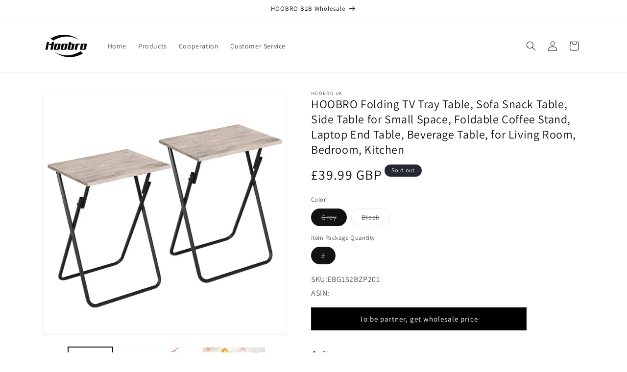

--- FILE ---
content_type: text/html; charset=utf-8
request_url: https://www.hoobro.co.uk/products/152bz
body_size: 28704
content:
<!doctype html>
<html class="no-js" lang="en">
  <head>
    <meta charset="utf-8">
    <meta http-equiv="X-UA-Compatible" content="IE=edge">
    <meta name="viewport" content="width=device-width,initial-scale=1">
    <meta name="google-site-verification" content="4_n4tYjpittJbD8c2oH8QzavmTAaPjQtdKdiPx6S-vU" />
    <meta name="theme-color" content="">
    <link rel="canonical" href="https://www.hoobro.co.uk/products/152bz"><link rel="icon" type="image/png" href="//www.hoobro.co.uk/cdn/shop/files/hoobro_logo_06011044_230.png?crop=center&height=32&v=1697505074&width=32"><link rel="preconnect" href="https://fonts.shopifycdn.com" crossorigin><title>
      HOOBRO Folding TV Tray Table, Sofa Snack Table, Side Table for Small S
 &ndash; HOOBRO UK</title>

    
      <meta name="description" content="Specifications Color Grey, Black Material Particleboard, Metal Product Size 48 x 36 x 65 cm Package Contents 2 x Folding Side Table; 1 x Allen Key; 1 x Accessory Kit; 1 x Instructions">
    

    

<meta property="og:site_name" content="HOOBRO UK">
<meta property="og:url" content="https://www.hoobro.co.uk/products/152bz">
<meta property="og:title" content="HOOBRO Folding TV Tray Table, Sofa Snack Table, Side Table for Small S">
<meta property="og:type" content="product">
<meta property="og:description" content="Specifications Color Grey, Black Material Particleboard, Metal Product Size 48 x 36 x 65 cm Package Contents 2 x Folding Side Table; 1 x Allen Key; 1 x Accessory Kit; 1 x Instructions"><meta property="og:image" content="http://www.hoobro.co.uk/cdn/shop/files/BG152BZP20105180950.jpg?v=1702525788">
  <meta property="og:image:secure_url" content="https://www.hoobro.co.uk/cdn/shop/files/BG152BZP20105180950.jpg?v=1702525788">
  <meta property="og:image:width" content="750">
  <meta property="og:image:height" content="750"><meta property="og:price:amount" content="39.99">
  <meta property="og:price:currency" content="GBP"><meta name="twitter:site" content="@HoobroFurniture"><meta name="twitter:card" content="summary_large_image">
<meta name="twitter:title" content="HOOBRO Folding TV Tray Table, Sofa Snack Table, Side Table for Small S">
<meta name="twitter:description" content="Specifications Color Grey, Black Material Particleboard, Metal Product Size 48 x 36 x 65 cm Package Contents 2 x Folding Side Table; 1 x Allen Key; 1 x Accessory Kit; 1 x Instructions">


    <script src="//www.hoobro.co.uk/cdn/shop/t/1/assets/constants.js?v=58251544750838685771697160960" defer="defer"></script>
    <script src="//www.hoobro.co.uk/cdn/shop/t/1/assets/pubsub.js?v=158357773527763999511697160974" defer="defer"></script>
    <script src="//www.hoobro.co.uk/cdn/shop/t/1/assets/global.js?v=54939145903281508041697160962" defer="defer"></script><script src="//www.hoobro.co.uk/cdn/shop/t/1/assets/animations.js?v=88693664871331136111697160928" defer="defer"></script><script>window.performance && window.performance.mark && window.performance.mark('shopify.content_for_header.start');</script><meta name="google-site-verification" content="4_n4tYjpittJbD8c2oH8QzavmTAaPjQtdKdiPx6S-vU">
<meta id="shopify-digital-wallet" name="shopify-digital-wallet" content="/78492107086/digital_wallets/dialog">
<meta name="shopify-checkout-api-token" content="54f496607c2dae735182a79a9405ac6b">
<meta id="in-context-paypal-metadata" data-shop-id="78492107086" data-venmo-supported="false" data-environment="production" data-locale="en_US" data-paypal-v4="true" data-currency="GBP">
<link rel="alternate" type="application/json+oembed" href="https://www.hoobro.co.uk/products/152bz.oembed">
<script async="async" src="/checkouts/internal/preloads.js?locale=en-GB"></script>
<script id="shopify-features" type="application/json">{"accessToken":"54f496607c2dae735182a79a9405ac6b","betas":["rich-media-storefront-analytics"],"domain":"www.hoobro.co.uk","predictiveSearch":true,"shopId":78492107086,"locale":"en"}</script>
<script>var Shopify = Shopify || {};
Shopify.shop = "e59076-3.myshopify.com";
Shopify.locale = "en";
Shopify.currency = {"active":"GBP","rate":"1.0"};
Shopify.country = "GB";
Shopify.theme = {"name":"Dawn","id":154072744270,"schema_name":"Dawn","schema_version":"11.0.0","theme_store_id":887,"role":"main"};
Shopify.theme.handle = "null";
Shopify.theme.style = {"id":null,"handle":null};
Shopify.cdnHost = "www.hoobro.co.uk/cdn";
Shopify.routes = Shopify.routes || {};
Shopify.routes.root = "/";</script>
<script type="module">!function(o){(o.Shopify=o.Shopify||{}).modules=!0}(window);</script>
<script>!function(o){function n(){var o=[];function n(){o.push(Array.prototype.slice.apply(arguments))}return n.q=o,n}var t=o.Shopify=o.Shopify||{};t.loadFeatures=n(),t.autoloadFeatures=n()}(window);</script>
<script id="shop-js-analytics" type="application/json">{"pageType":"product"}</script>
<script defer="defer" async type="module" src="//www.hoobro.co.uk/cdn/shopifycloud/shop-js/modules/v2/client.init-shop-cart-sync_D0dqhulL.en.esm.js"></script>
<script defer="defer" async type="module" src="//www.hoobro.co.uk/cdn/shopifycloud/shop-js/modules/v2/chunk.common_CpVO7qML.esm.js"></script>
<script type="module">
  await import("//www.hoobro.co.uk/cdn/shopifycloud/shop-js/modules/v2/client.init-shop-cart-sync_D0dqhulL.en.esm.js");
await import("//www.hoobro.co.uk/cdn/shopifycloud/shop-js/modules/v2/chunk.common_CpVO7qML.esm.js");

  window.Shopify.SignInWithShop?.initShopCartSync?.({"fedCMEnabled":true,"windoidEnabled":true});

</script>
<script id="__st">var __st={"a":78492107086,"offset":0,"reqid":"5f5a53c2-704c-4229-bb9e-f7df8a2b101c-1765155699","pageurl":"www.hoobro.co.uk\/products\/152bz","u":"ba4de45b8659","p":"product","rtyp":"product","rid":8658088460622};</script>
<script>window.ShopifyPaypalV4VisibilityTracking = true;</script>
<script id="captcha-bootstrap">!function(){'use strict';const t='contact',e='account',n='new_comment',o=[[t,t],['blogs',n],['comments',n],[t,'customer']],c=[[e,'customer_login'],[e,'guest_login'],[e,'recover_customer_password'],[e,'create_customer']],r=t=>t.map((([t,e])=>`form[action*='/${t}']:not([data-nocaptcha='true']) input[name='form_type'][value='${e}']`)).join(','),a=t=>()=>t?[...document.querySelectorAll(t)].map((t=>t.form)):[];function s(){const t=[...o],e=r(t);return a(e)}const i='password',u='form_key',d=['recaptcha-v3-token','g-recaptcha-response','h-captcha-response',i],f=()=>{try{return window.sessionStorage}catch{return}},m='__shopify_v',_=t=>t.elements[u];function p(t,e,n=!1){try{const o=window.sessionStorage,c=JSON.parse(o.getItem(e)),{data:r}=function(t){const{data:e,action:n}=t;return t[m]||n?{data:e,action:n}:{data:t,action:n}}(c);for(const[e,n]of Object.entries(r))t.elements[e]&&(t.elements[e].value=n);n&&o.removeItem(e)}catch(o){console.error('form repopulation failed',{error:o})}}const l='form_type',E='cptcha';function T(t){t.dataset[E]=!0}const w=window,h=w.document,L='Shopify',v='ce_forms',y='captcha';let A=!1;((t,e)=>{const n=(g='f06e6c50-85a8-45c8-87d0-21a2b65856fe',I='https://cdn.shopify.com/shopifycloud/storefront-forms-hcaptcha/ce_storefront_forms_captcha_hcaptcha.v1.5.2.iife.js',D={infoText:'Protected by hCaptcha',privacyText:'Privacy',termsText:'Terms'},(t,e,n)=>{const o=w[L][v],c=o.bindForm;if(c)return c(t,g,e,D).then(n);var r;o.q.push([[t,g,e,D],n]),r=I,A||(h.body.append(Object.assign(h.createElement('script'),{id:'captcha-provider',async:!0,src:r})),A=!0)});var g,I,D;w[L]=w[L]||{},w[L][v]=w[L][v]||{},w[L][v].q=[],w[L][y]=w[L][y]||{},w[L][y].protect=function(t,e){n(t,void 0,e),T(t)},Object.freeze(w[L][y]),function(t,e,n,w,h,L){const[v,y,A,g]=function(t,e,n){const i=e?o:[],u=t?c:[],d=[...i,...u],f=r(d),m=r(i),_=r(d.filter((([t,e])=>n.includes(e))));return[a(f),a(m),a(_),s()]}(w,h,L),I=t=>{const e=t.target;return e instanceof HTMLFormElement?e:e&&e.form},D=t=>v().includes(t);t.addEventListener('submit',(t=>{const e=I(t);if(!e)return;const n=D(e)&&!e.dataset.hcaptchaBound&&!e.dataset.recaptchaBound,o=_(e),c=g().includes(e)&&(!o||!o.value);(n||c)&&t.preventDefault(),c&&!n&&(function(t){try{if(!f())return;!function(t){const e=f();if(!e)return;const n=_(t);if(!n)return;const o=n.value;o&&e.removeItem(o)}(t);const e=Array.from(Array(32),(()=>Math.random().toString(36)[2])).join('');!function(t,e){_(t)||t.append(Object.assign(document.createElement('input'),{type:'hidden',name:u})),t.elements[u].value=e}(t,e),function(t,e){const n=f();if(!n)return;const o=[...t.querySelectorAll(`input[type='${i}']`)].map((({name:t})=>t)),c=[...d,...o],r={};for(const[a,s]of new FormData(t).entries())c.includes(a)||(r[a]=s);n.setItem(e,JSON.stringify({[m]:1,action:t.action,data:r}))}(t,e)}catch(e){console.error('failed to persist form',e)}}(e),e.submit())}));const S=(t,e)=>{t&&!t.dataset[E]&&(n(t,e.some((e=>e===t))),T(t))};for(const o of['focusin','change'])t.addEventListener(o,(t=>{const e=I(t);D(e)&&S(e,y())}));const B=e.get('form_key'),M=e.get(l),P=B&&M;t.addEventListener('DOMContentLoaded',(()=>{const t=y();if(P)for(const e of t)e.elements[l].value===M&&p(e,B);[...new Set([...A(),...v().filter((t=>'true'===t.dataset.shopifyCaptcha))])].forEach((e=>S(e,t)))}))}(h,new URLSearchParams(w.location.search),n,t,e,['guest_login'])})(!0,!0)}();</script>
<script integrity="sha256-52AcMU7V7pcBOXWImdc/TAGTFKeNjmkeM1Pvks/DTgc=" data-source-attribution="shopify.loadfeatures" defer="defer" src="//www.hoobro.co.uk/cdn/shopifycloud/storefront/assets/storefront/load_feature-81c60534.js" crossorigin="anonymous"></script>
<script data-source-attribution="shopify.dynamic_checkout.dynamic.init">var Shopify=Shopify||{};Shopify.PaymentButton=Shopify.PaymentButton||{isStorefrontPortableWallets:!0,init:function(){window.Shopify.PaymentButton.init=function(){};var t=document.createElement("script");t.src="https://www.hoobro.co.uk/cdn/shopifycloud/portable-wallets/latest/portable-wallets.en.js",t.type="module",document.head.appendChild(t)}};
</script>
<script data-source-attribution="shopify.dynamic_checkout.buyer_consent">
  function portableWalletsHideBuyerConsent(e){var t=document.getElementById("shopify-buyer-consent"),n=document.getElementById("shopify-subscription-policy-button");t&&n&&(t.classList.add("hidden"),t.setAttribute("aria-hidden","true"),n.removeEventListener("click",e))}function portableWalletsShowBuyerConsent(e){var t=document.getElementById("shopify-buyer-consent"),n=document.getElementById("shopify-subscription-policy-button");t&&n&&(t.classList.remove("hidden"),t.removeAttribute("aria-hidden"),n.addEventListener("click",e))}window.Shopify?.PaymentButton&&(window.Shopify.PaymentButton.hideBuyerConsent=portableWalletsHideBuyerConsent,window.Shopify.PaymentButton.showBuyerConsent=portableWalletsShowBuyerConsent);
</script>
<script>
  function portableWalletsCleanup(e){e&&e.src&&console.error("Failed to load portable wallets script "+e.src);var t=document.querySelectorAll("shopify-accelerated-checkout .shopify-payment-button__skeleton, shopify-accelerated-checkout-cart .wallet-cart-button__skeleton"),e=document.getElementById("shopify-buyer-consent");for(let e=0;e<t.length;e++)t[e].remove();e&&e.remove()}function portableWalletsNotLoadedAsModule(e){e instanceof ErrorEvent&&"string"==typeof e.message&&e.message.includes("import.meta")&&"string"==typeof e.filename&&e.filename.includes("portable-wallets")&&(window.removeEventListener("error",portableWalletsNotLoadedAsModule),window.Shopify.PaymentButton.failedToLoad=e,"loading"===document.readyState?document.addEventListener("DOMContentLoaded",window.Shopify.PaymentButton.init):window.Shopify.PaymentButton.init())}window.addEventListener("error",portableWalletsNotLoadedAsModule);
</script>

<script type="module" src="https://www.hoobro.co.uk/cdn/shopifycloud/portable-wallets/latest/portable-wallets.en.js" onError="portableWalletsCleanup(this)" crossorigin="anonymous"></script>
<script nomodule>
  document.addEventListener("DOMContentLoaded", portableWalletsCleanup);
</script>

<script id='scb4127' type='text/javascript' async='' src='https://www.hoobro.co.uk/cdn/shopifycloud/privacy-banner/storefront-banner.js'></script><link id="shopify-accelerated-checkout-styles" rel="stylesheet" media="screen" href="https://www.hoobro.co.uk/cdn/shopifycloud/portable-wallets/latest/accelerated-checkout-backwards-compat.css" crossorigin="anonymous">
<style id="shopify-accelerated-checkout-cart">
        #shopify-buyer-consent {
  margin-top: 1em;
  display: inline-block;
  width: 100%;
}

#shopify-buyer-consent.hidden {
  display: none;
}

#shopify-subscription-policy-button {
  background: none;
  border: none;
  padding: 0;
  text-decoration: underline;
  font-size: inherit;
  cursor: pointer;
}

#shopify-subscription-policy-button::before {
  box-shadow: none;
}

      </style>
<script id="sections-script" data-sections="header" defer="defer" src="//www.hoobro.co.uk/cdn/shop/t/1/compiled_assets/scripts.js?542"></script>
<script>window.performance && window.performance.mark && window.performance.mark('shopify.content_for_header.end');</script>


    <style data-shopify>
      @font-face {
  font-family: Assistant;
  font-weight: 400;
  font-style: normal;
  font-display: swap;
  src: url("//www.hoobro.co.uk/cdn/fonts/assistant/assistant_n4.9120912a469cad1cc292572851508ca49d12e768.woff2") format("woff2"),
       url("//www.hoobro.co.uk/cdn/fonts/assistant/assistant_n4.6e9875ce64e0fefcd3f4446b7ec9036b3ddd2985.woff") format("woff");
}

      @font-face {
  font-family: Assistant;
  font-weight: 700;
  font-style: normal;
  font-display: swap;
  src: url("//www.hoobro.co.uk/cdn/fonts/assistant/assistant_n7.bf44452348ec8b8efa3aa3068825305886b1c83c.woff2") format("woff2"),
       url("//www.hoobro.co.uk/cdn/fonts/assistant/assistant_n7.0c887fee83f6b3bda822f1150b912c72da0f7b64.woff") format("woff");
}

      
      
      @font-face {
  font-family: Assistant;
  font-weight: 400;
  font-style: normal;
  font-display: swap;
  src: url("//www.hoobro.co.uk/cdn/fonts/assistant/assistant_n4.9120912a469cad1cc292572851508ca49d12e768.woff2") format("woff2"),
       url("//www.hoobro.co.uk/cdn/fonts/assistant/assistant_n4.6e9875ce64e0fefcd3f4446b7ec9036b3ddd2985.woff") format("woff");
}


      
        :root,
        .color-background-1 {
          --color-background: 255,255,255;
        
          --gradient-background: #ffffff;
        
        --color-foreground: 18,18,18;
        --color-shadow: 18,18,18;
        --color-button: 18,18,18;
        --color-button-text: 255,255,255;
        --color-secondary-button: 255,255,255;
        --color-secondary-button-text: 18,18,18;
        --color-link: 18,18,18;
        --color-badge-foreground: 18,18,18;
        --color-badge-background: 255,255,255;
        --color-badge-border: 18,18,18;
        --payment-terms-background-color: rgb(255 255 255);
      }
      
        
        .color-background-2 {
          --color-background: 243,243,243;
        
          --gradient-background: #f3f3f3;
        
        --color-foreground: 18,18,18;
        --color-shadow: 18,18,18;
        --color-button: 18,18,18;
        --color-button-text: 243,243,243;
        --color-secondary-button: 243,243,243;
        --color-secondary-button-text: 18,18,18;
        --color-link: 18,18,18;
        --color-badge-foreground: 18,18,18;
        --color-badge-background: 243,243,243;
        --color-badge-border: 18,18,18;
        --payment-terms-background-color: rgb(243 243 243);
      }
      
        
        .color-inverse {
          --color-background: 36,40,51;
        
          --gradient-background: #242833;
        
        --color-foreground: 255,255,255;
        --color-shadow: 18,18,18;
        --color-button: 255,255,255;
        --color-button-text: 0,0,0;
        --color-secondary-button: 36,40,51;
        --color-secondary-button-text: 255,255,255;
        --color-link: 255,255,255;
        --color-badge-foreground: 255,255,255;
        --color-badge-background: 36,40,51;
        --color-badge-border: 255,255,255;
        --payment-terms-background-color: rgb(36 40 51);
      }
      
        
        .color-accent-1 {
          --color-background: 18,18,18;
        
          --gradient-background: #121212;
        
        --color-foreground: 255,255,255;
        --color-shadow: 18,18,18;
        --color-button: 255,255,255;
        --color-button-text: 18,18,18;
        --color-secondary-button: 18,18,18;
        --color-secondary-button-text: 255,255,255;
        --color-link: 255,255,255;
        --color-badge-foreground: 255,255,255;
        --color-badge-background: 18,18,18;
        --color-badge-border: 255,255,255;
        --payment-terms-background-color: rgb(18 18 18);
      }
      
        
        .color-accent-2 {
          --color-background: 51,79,180;
        
          --gradient-background: #334fb4;
        
        --color-foreground: 255,255,255;
        --color-shadow: 18,18,18;
        --color-button: 255,255,255;
        --color-button-text: 51,79,180;
        --color-secondary-button: 51,79,180;
        --color-secondary-button-text: 255,255,255;
        --color-link: 255,255,255;
        --color-badge-foreground: 255,255,255;
        --color-badge-background: 51,79,180;
        --color-badge-border: 255,255,255;
        --payment-terms-background-color: rgb(51 79 180);
      }
      

      body, .color-background-1, .color-background-2, .color-inverse, .color-accent-1, .color-accent-2 {
        color: rgba(var(--color-foreground), 0.75);
        background-color: rgb(var(--color-background));
      }

      :root {
        --font-body-family: Assistant, sans-serif;
        --font-body-style: normal;
        --font-body-weight: 400;
        --font-body-weight-bold: 700;

        --font-heading-family: Assistant, sans-serif;
        --font-heading-style: normal;
        --font-heading-weight: 400;

        --font-body-scale: 1.0;
        --font-heading-scale: 1.0;

        --media-padding: px;
        --media-border-opacity: 0.05;
        --media-border-width: 1px;
        --media-radius: 0px;
        --media-shadow-opacity: 0.0;
        --media-shadow-horizontal-offset: 0px;
        --media-shadow-vertical-offset: 4px;
        --media-shadow-blur-radius: 5px;
        --media-shadow-visible: 0;

        --page-width: 120rem;
        --page-width-margin: 0rem;

        --product-card-image-padding: 0.0rem;
        --product-card-corner-radius: 0.0rem;
        --product-card-text-alignment: left;
        --product-card-border-width: 0.0rem;
        --product-card-border-opacity: 0.1;
        --product-card-shadow-opacity: 0.0;
        --product-card-shadow-visible: 0;
        --product-card-shadow-horizontal-offset: 0.0rem;
        --product-card-shadow-vertical-offset: 0.4rem;
        --product-card-shadow-blur-radius: 0.5rem;

        --collection-card-image-padding: 0.0rem;
        --collection-card-corner-radius: 0.0rem;
        --collection-card-text-alignment: left;
        --collection-card-border-width: 0.0rem;
        --collection-card-border-opacity: 0.1;
        --collection-card-shadow-opacity: 0.0;
        --collection-card-shadow-visible: 0;
        --collection-card-shadow-horizontal-offset: 0.0rem;
        --collection-card-shadow-vertical-offset: 0.4rem;
        --collection-card-shadow-blur-radius: 0.5rem;

        --blog-card-image-padding: 0.0rem;
        --blog-card-corner-radius: 0.0rem;
        --blog-card-text-alignment: left;
        --blog-card-border-width: 0.0rem;
        --blog-card-border-opacity: 0.1;
        --blog-card-shadow-opacity: 0.0;
        --blog-card-shadow-visible: 0;
        --blog-card-shadow-horizontal-offset: 0.0rem;
        --blog-card-shadow-vertical-offset: 0.4rem;
        --blog-card-shadow-blur-radius: 0.5rem;

        --badge-corner-radius: 4.0rem;

        --popup-border-width: 1px;
        --popup-border-opacity: 0.1;
        --popup-corner-radius: 0px;
        --popup-shadow-opacity: 0.05;
        --popup-shadow-horizontal-offset: 0px;
        --popup-shadow-vertical-offset: 4px;
        --popup-shadow-blur-radius: 5px;

        --drawer-border-width: 1px;
        --drawer-border-opacity: 0.1;
        --drawer-shadow-opacity: 0.0;
        --drawer-shadow-horizontal-offset: 0px;
        --drawer-shadow-vertical-offset: 4px;
        --drawer-shadow-blur-radius: 5px;

        --spacing-sections-desktop: 0px;
        --spacing-sections-mobile: 0px;

        --grid-desktop-vertical-spacing: 8px;
        --grid-desktop-horizontal-spacing: 8px;
        --grid-mobile-vertical-spacing: 4px;
        --grid-mobile-horizontal-spacing: 4px;

        --text-boxes-border-opacity: 0.1;
        --text-boxes-border-width: 0px;
        --text-boxes-radius: 0px;
        --text-boxes-shadow-opacity: 0.0;
        --text-boxes-shadow-visible: 0;
        --text-boxes-shadow-horizontal-offset: 0px;
        --text-boxes-shadow-vertical-offset: 4px;
        --text-boxes-shadow-blur-radius: 5px;

        --buttons-radius: 0px;
        --buttons-radius-outset: 0px;
        --buttons-border-width: 1px;
        --buttons-border-opacity: 1.0;
        --buttons-shadow-opacity: 0.0;
        --buttons-shadow-visible: 0;
        --buttons-shadow-horizontal-offset: 0px;
        --buttons-shadow-vertical-offset: 4px;
        --buttons-shadow-blur-radius: 5px;
        --buttons-border-offset: 0px;

        --inputs-radius: 0px;
        --inputs-border-width: 1px;
        --inputs-border-opacity: 0.55;
        --inputs-shadow-opacity: 0.0;
        --inputs-shadow-horizontal-offset: 0px;
        --inputs-margin-offset: 0px;
        --inputs-shadow-vertical-offset: 4px;
        --inputs-shadow-blur-radius: 5px;
        --inputs-radius-outset: 0px;

        --variant-pills-radius: 40px;
        --variant-pills-border-width: 1px;
        --variant-pills-border-opacity: 0.55;
        --variant-pills-shadow-opacity: 0.0;
        --variant-pills-shadow-horizontal-offset: 0px;
        --variant-pills-shadow-vertical-offset: 4px;
        --variant-pills-shadow-blur-radius: 5px;
      }

      *,
      *::before,
      *::after {
        box-sizing: inherit;
      }

      html {
        box-sizing: border-box;
        font-size: calc(var(--font-body-scale) * 62.5%);
        height: 100%;
      }

      body {
        display: grid;
        grid-template-rows: auto auto 1fr auto;
        grid-template-columns: 100%;
        min-height: 100%;
        margin: 0;
        font-size: 1.5rem;
        letter-spacing: 0.06rem;
        line-height: calc(1 + 0.8 / var(--font-body-scale));
        font-family: var(--font-body-family);
        font-style: var(--font-body-style);
        font-weight: var(--font-body-weight);
      }

      @media screen and (min-width: 750px) {
        body {
          font-size: 1.6rem;
        }
      }
    </style>

    <link href="//www.hoobro.co.uk/cdn/shop/t/1/assets/base.css?v=165191016556652226921697160929" rel="stylesheet" type="text/css" media="all" />
<link rel="preload" as="font" href="//www.hoobro.co.uk/cdn/fonts/assistant/assistant_n4.9120912a469cad1cc292572851508ca49d12e768.woff2" type="font/woff2" crossorigin><link rel="preload" as="font" href="//www.hoobro.co.uk/cdn/fonts/assistant/assistant_n4.9120912a469cad1cc292572851508ca49d12e768.woff2" type="font/woff2" crossorigin><link
        rel="stylesheet"
        href="//www.hoobro.co.uk/cdn/shop/t/1/assets/component-predictive-search.css?v=118923337488134913561697160952"
        media="print"
        onload="this.media='all'"
      ><script>
      document.documentElement.className = document.documentElement.className.replace('no-js', 'js');
      if (Shopify.designMode) {
        document.documentElement.classList.add('shopify-design-mode');
      }
    </script>
  <!-- BEGIN app block: shopify://apps/coupon-x-discount-code-pop-up/blocks/coupon-x/49ebf3b1-06cb-46be-8af6-a07932a42780 -->
<!-- END app block --><script src="https://cdn.shopify.com/extensions/019a5d80-8710-77bf-8b23-2c737ee4b3e2/coupon-x-live-15/assets/shopify-cx-fronted.js" type="text/javascript" defer="defer"></script>
<link href="https://monorail-edge.shopifysvc.com" rel="dns-prefetch">
<script>(function(){if ("sendBeacon" in navigator && "performance" in window) {try {var session_token_from_headers = performance.getEntriesByType('navigation')[0].serverTiming.find(x => x.name == '_s').description;} catch {var session_token_from_headers = undefined;}var session_cookie_matches = document.cookie.match(/_shopify_s=([^;]*)/);var session_token_from_cookie = session_cookie_matches && session_cookie_matches.length === 2 ? session_cookie_matches[1] : "";var session_token = session_token_from_headers || session_token_from_cookie || "";function handle_abandonment_event(e) {var entries = performance.getEntries().filter(function(entry) {return /monorail-edge.shopifysvc.com/.test(entry.name);});if (!window.abandonment_tracked && entries.length === 0) {window.abandonment_tracked = true;var currentMs = Date.now();var navigation_start = performance.timing.navigationStart;var payload = {shop_id: 78492107086,url: window.location.href,navigation_start,duration: currentMs - navigation_start,session_token,page_type: "product"};window.navigator.sendBeacon("https://monorail-edge.shopifysvc.com/v1/produce", JSON.stringify({schema_id: "online_store_buyer_site_abandonment/1.1",payload: payload,metadata: {event_created_at_ms: currentMs,event_sent_at_ms: currentMs}}));}}window.addEventListener('pagehide', handle_abandonment_event);}}());</script>
<script id="web-pixels-manager-setup">(function e(e,d,r,n,o){if(void 0===o&&(o={}),!Boolean(null===(a=null===(i=window.Shopify)||void 0===i?void 0:i.analytics)||void 0===a?void 0:a.replayQueue)){var i,a;window.Shopify=window.Shopify||{};var t=window.Shopify;t.analytics=t.analytics||{};var s=t.analytics;s.replayQueue=[],s.publish=function(e,d,r){return s.replayQueue.push([e,d,r]),!0};try{self.performance.mark("wpm:start")}catch(e){}var l=function(){var e={modern:/Edge?\/(1{2}[4-9]|1[2-9]\d|[2-9]\d{2}|\d{4,})\.\d+(\.\d+|)|Firefox\/(1{2}[4-9]|1[2-9]\d|[2-9]\d{2}|\d{4,})\.\d+(\.\d+|)|Chrom(ium|e)\/(9{2}|\d{3,})\.\d+(\.\d+|)|(Maci|X1{2}).+ Version\/(15\.\d+|(1[6-9]|[2-9]\d|\d{3,})\.\d+)([,.]\d+|)( \(\w+\)|)( Mobile\/\w+|) Safari\/|Chrome.+OPR\/(9{2}|\d{3,})\.\d+\.\d+|(CPU[ +]OS|iPhone[ +]OS|CPU[ +]iPhone|CPU IPhone OS|CPU iPad OS)[ +]+(15[._]\d+|(1[6-9]|[2-9]\d|\d{3,})[._]\d+)([._]\d+|)|Android:?[ /-](13[3-9]|1[4-9]\d|[2-9]\d{2}|\d{4,})(\.\d+|)(\.\d+|)|Android.+Firefox\/(13[5-9]|1[4-9]\d|[2-9]\d{2}|\d{4,})\.\d+(\.\d+|)|Android.+Chrom(ium|e)\/(13[3-9]|1[4-9]\d|[2-9]\d{2}|\d{4,})\.\d+(\.\d+|)|SamsungBrowser\/([2-9]\d|\d{3,})\.\d+/,legacy:/Edge?\/(1[6-9]|[2-9]\d|\d{3,})\.\d+(\.\d+|)|Firefox\/(5[4-9]|[6-9]\d|\d{3,})\.\d+(\.\d+|)|Chrom(ium|e)\/(5[1-9]|[6-9]\d|\d{3,})\.\d+(\.\d+|)([\d.]+$|.*Safari\/(?![\d.]+ Edge\/[\d.]+$))|(Maci|X1{2}).+ Version\/(10\.\d+|(1[1-9]|[2-9]\d|\d{3,})\.\d+)([,.]\d+|)( \(\w+\)|)( Mobile\/\w+|) Safari\/|Chrome.+OPR\/(3[89]|[4-9]\d|\d{3,})\.\d+\.\d+|(CPU[ +]OS|iPhone[ +]OS|CPU[ +]iPhone|CPU IPhone OS|CPU iPad OS)[ +]+(10[._]\d+|(1[1-9]|[2-9]\d|\d{3,})[._]\d+)([._]\d+|)|Android:?[ /-](13[3-9]|1[4-9]\d|[2-9]\d{2}|\d{4,})(\.\d+|)(\.\d+|)|Mobile Safari.+OPR\/([89]\d|\d{3,})\.\d+\.\d+|Android.+Firefox\/(13[5-9]|1[4-9]\d|[2-9]\d{2}|\d{4,})\.\d+(\.\d+|)|Android.+Chrom(ium|e)\/(13[3-9]|1[4-9]\d|[2-9]\d{2}|\d{4,})\.\d+(\.\d+|)|Android.+(UC? ?Browser|UCWEB|U3)[ /]?(15\.([5-9]|\d{2,})|(1[6-9]|[2-9]\d|\d{3,})\.\d+)\.\d+|SamsungBrowser\/(5\.\d+|([6-9]|\d{2,})\.\d+)|Android.+MQ{2}Browser\/(14(\.(9|\d{2,})|)|(1[5-9]|[2-9]\d|\d{3,})(\.\d+|))(\.\d+|)|K[Aa][Ii]OS\/(3\.\d+|([4-9]|\d{2,})\.\d+)(\.\d+|)/},d=e.modern,r=e.legacy,n=navigator.userAgent;return n.match(d)?"modern":n.match(r)?"legacy":"unknown"}(),u="modern"===l?"modern":"legacy",c=(null!=n?n:{modern:"",legacy:""})[u],f=function(e){return[e.baseUrl,"/wpm","/b",e.hashVersion,"modern"===e.buildTarget?"m":"l",".js"].join("")}({baseUrl:d,hashVersion:r,buildTarget:u}),m=function(e){var d=e.version,r=e.bundleTarget,n=e.surface,o=e.pageUrl,i=e.monorailEndpoint;return{emit:function(e){var a=e.status,t=e.errorMsg,s=(new Date).getTime(),l=JSON.stringify({metadata:{event_sent_at_ms:s},events:[{schema_id:"web_pixels_manager_load/3.1",payload:{version:d,bundle_target:r,page_url:o,status:a,surface:n,error_msg:t},metadata:{event_created_at_ms:s}}]});if(!i)return console&&console.warn&&console.warn("[Web Pixels Manager] No Monorail endpoint provided, skipping logging."),!1;try{return self.navigator.sendBeacon.bind(self.navigator)(i,l)}catch(e){}var u=new XMLHttpRequest;try{return u.open("POST",i,!0),u.setRequestHeader("Content-Type","text/plain"),u.send(l),!0}catch(e){return console&&console.warn&&console.warn("[Web Pixels Manager] Got an unhandled error while logging to Monorail."),!1}}}}({version:r,bundleTarget:l,surface:e.surface,pageUrl:self.location.href,monorailEndpoint:e.monorailEndpoint});try{o.browserTarget=l,function(e){var d=e.src,r=e.async,n=void 0===r||r,o=e.onload,i=e.onerror,a=e.sri,t=e.scriptDataAttributes,s=void 0===t?{}:t,l=document.createElement("script"),u=document.querySelector("head"),c=document.querySelector("body");if(l.async=n,l.src=d,a&&(l.integrity=a,l.crossOrigin="anonymous"),s)for(var f in s)if(Object.prototype.hasOwnProperty.call(s,f))try{l.dataset[f]=s[f]}catch(e){}if(o&&l.addEventListener("load",o),i&&l.addEventListener("error",i),u)u.appendChild(l);else{if(!c)throw new Error("Did not find a head or body element to append the script");c.appendChild(l)}}({src:f,async:!0,onload:function(){if(!function(){var e,d;return Boolean(null===(d=null===(e=window.Shopify)||void 0===e?void 0:e.analytics)||void 0===d?void 0:d.initialized)}()){var d=window.webPixelsManager.init(e)||void 0;if(d){var r=window.Shopify.analytics;r.replayQueue.forEach((function(e){var r=e[0],n=e[1],o=e[2];d.publishCustomEvent(r,n,o)})),r.replayQueue=[],r.publish=d.publishCustomEvent,r.visitor=d.visitor,r.initialized=!0}}},onerror:function(){return m.emit({status:"failed",errorMsg:"".concat(f," has failed to load")})},sri:function(e){var d=/^sha384-[A-Za-z0-9+/=]+$/;return"string"==typeof e&&d.test(e)}(c)?c:"",scriptDataAttributes:o}),m.emit({status:"loading"})}catch(e){m.emit({status:"failed",errorMsg:(null==e?void 0:e.message)||"Unknown error"})}}})({shopId: 78492107086,storefrontBaseUrl: "https://www.hoobro.co.uk",extensionsBaseUrl: "https://extensions.shopifycdn.com/cdn/shopifycloud/web-pixels-manager",monorailEndpoint: "https://monorail-edge.shopifysvc.com/unstable/produce_batch",surface: "storefront-renderer",enabledBetaFlags: ["2dca8a86"],webPixelsConfigList: [{"id":"1121288526","configuration":"{\"config\":\"{\\\"pixel_id\\\":\\\"GT-NNVBH9ST\\\",\\\"target_country\\\":\\\"GB\\\",\\\"gtag_events\\\":[{\\\"type\\\":\\\"purchase\\\",\\\"action_label\\\":\\\"MC-26V95F1LEH\\\"},{\\\"type\\\":\\\"page_view\\\",\\\"action_label\\\":\\\"MC-26V95F1LEH\\\"},{\\\"type\\\":\\\"view_item\\\",\\\"action_label\\\":\\\"MC-26V95F1LEH\\\"}],\\\"enable_monitoring_mode\\\":false}\"}","eventPayloadVersion":"v1","runtimeContext":"OPEN","scriptVersion":"b2a88bafab3e21179ed38636efcd8a93","type":"APP","apiClientId":1780363,"privacyPurposes":[],"dataSharingAdjustments":{"protectedCustomerApprovalScopes":["read_customer_address","read_customer_email","read_customer_name","read_customer_personal_data","read_customer_phone"]}},{"id":"shopify-app-pixel","configuration":"{}","eventPayloadVersion":"v1","runtimeContext":"STRICT","scriptVersion":"0450","apiClientId":"shopify-pixel","type":"APP","privacyPurposes":["ANALYTICS","MARKETING"]},{"id":"shopify-custom-pixel","eventPayloadVersion":"v1","runtimeContext":"LAX","scriptVersion":"0450","apiClientId":"shopify-pixel","type":"CUSTOM","privacyPurposes":["ANALYTICS","MARKETING"]}],isMerchantRequest: false,initData: {"shop":{"name":"HOOBRO UK","paymentSettings":{"currencyCode":"GBP"},"myshopifyDomain":"e59076-3.myshopify.com","countryCode":"HK","storefrontUrl":"https:\/\/www.hoobro.co.uk"},"customer":null,"cart":null,"checkout":null,"productVariants":[{"price":{"amount":39.99,"currencyCode":"GBP"},"product":{"title":"HOOBRO Folding TV Tray Table, Sofa Snack Table, Side Table for Small Space, Foldable Coffee Stand, Laptop End Table, Beverage Table, for Living Room, Bedroom, Kitchen","vendor":"HOOBRO UK","id":"8658088460622","untranslatedTitle":"HOOBRO Folding TV Tray Table, Sofa Snack Table, Side Table for Small Space, Foldable Coffee Stand, Laptop End Table, Beverage Table, for Living Room, Bedroom, Kitchen","url":"\/products\/152bz","type":""},"id":"47415163650382","image":{"src":"\/\/www.hoobro.co.uk\/cdn\/shop\/files\/BG152BZP20105180950.jpg?v=1702525788"},"sku":"EBG152BZP201","title":"Grey \/ 2","untranslatedTitle":"Grey \/ 2"},{"price":{"amount":39.99,"currencyCode":"GBP"},"product":{"title":"HOOBRO Folding TV Tray Table, Sofa Snack Table, Side Table for Small Space, Foldable Coffee Stand, Laptop End Table, Beverage Table, for Living Room, Bedroom, Kitchen","vendor":"HOOBRO UK","id":"8658088460622","untranslatedTitle":"HOOBRO Folding TV Tray Table, Sofa Snack Table, Side Table for Small Space, Foldable Coffee Stand, Laptop End Table, Beverage Table, for Living Room, Bedroom, Kitchen","url":"\/products\/152bz","type":""},"id":"47415166206286","image":{"src":"\/\/www.hoobro.co.uk\/cdn\/shop\/files\/BB152BZP20104041118.jpg?v=1702525863"},"sku":"EBB152BZP201","title":"Black \/ 2","untranslatedTitle":"Black \/ 2"}],"purchasingCompany":null},},"https://www.hoobro.co.uk/cdn","ae1676cfwd2530674p4253c800m34e853cb",{"modern":"","legacy":""},{"shopId":"78492107086","storefrontBaseUrl":"https:\/\/www.hoobro.co.uk","extensionBaseUrl":"https:\/\/extensions.shopifycdn.com\/cdn\/shopifycloud\/web-pixels-manager","surface":"storefront-renderer","enabledBetaFlags":"[\"2dca8a86\"]","isMerchantRequest":"false","hashVersion":"ae1676cfwd2530674p4253c800m34e853cb","publish":"custom","events":"[[\"page_viewed\",{}],[\"product_viewed\",{\"productVariant\":{\"price\":{\"amount\":39.99,\"currencyCode\":\"GBP\"},\"product\":{\"title\":\"HOOBRO Folding TV Tray Table, Sofa Snack Table, Side Table for Small Space, Foldable Coffee Stand, Laptop End Table, Beverage Table, for Living Room, Bedroom, Kitchen\",\"vendor\":\"HOOBRO UK\",\"id\":\"8658088460622\",\"untranslatedTitle\":\"HOOBRO Folding TV Tray Table, Sofa Snack Table, Side Table for Small Space, Foldable Coffee Stand, Laptop End Table, Beverage Table, for Living Room, Bedroom, Kitchen\",\"url\":\"\/products\/152bz\",\"type\":\"\"},\"id\":\"47415163650382\",\"image\":{\"src\":\"\/\/www.hoobro.co.uk\/cdn\/shop\/files\/BG152BZP20105180950.jpg?v=1702525788\"},\"sku\":\"EBG152BZP201\",\"title\":\"Grey \/ 2\",\"untranslatedTitle\":\"Grey \/ 2\"}}]]"});</script><script>
  window.ShopifyAnalytics = window.ShopifyAnalytics || {};
  window.ShopifyAnalytics.meta = window.ShopifyAnalytics.meta || {};
  window.ShopifyAnalytics.meta.currency = 'GBP';
  var meta = {"product":{"id":8658088460622,"gid":"gid:\/\/shopify\/Product\/8658088460622","vendor":"HOOBRO UK","type":"","variants":[{"id":47415163650382,"price":3999,"name":"HOOBRO Folding TV Tray Table, Sofa Snack Table, Side Table for Small Space, Foldable Coffee Stand, Laptop End Table, Beverage Table, for Living Room, Bedroom, Kitchen - Grey \/ 2","public_title":"Grey \/ 2","sku":"EBG152BZP201"},{"id":47415166206286,"price":3999,"name":"HOOBRO Folding TV Tray Table, Sofa Snack Table, Side Table for Small Space, Foldable Coffee Stand, Laptop End Table, Beverage Table, for Living Room, Bedroom, Kitchen - Black \/ 2","public_title":"Black \/ 2","sku":"EBB152BZP201"}],"remote":false},"page":{"pageType":"product","resourceType":"product","resourceId":8658088460622}};
  for (var attr in meta) {
    window.ShopifyAnalytics.meta[attr] = meta[attr];
  }
</script>
<script class="analytics">
  (function () {
    var customDocumentWrite = function(content) {
      var jquery = null;

      if (window.jQuery) {
        jquery = window.jQuery;
      } else if (window.Checkout && window.Checkout.$) {
        jquery = window.Checkout.$;
      }

      if (jquery) {
        jquery('body').append(content);
      }
    };

    var hasLoggedConversion = function(token) {
      if (token) {
        return document.cookie.indexOf('loggedConversion=' + token) !== -1;
      }
      return false;
    }

    var setCookieIfConversion = function(token) {
      if (token) {
        var twoMonthsFromNow = new Date(Date.now());
        twoMonthsFromNow.setMonth(twoMonthsFromNow.getMonth() + 2);

        document.cookie = 'loggedConversion=' + token + '; expires=' + twoMonthsFromNow;
      }
    }

    var trekkie = window.ShopifyAnalytics.lib = window.trekkie = window.trekkie || [];
    if (trekkie.integrations) {
      return;
    }
    trekkie.methods = [
      'identify',
      'page',
      'ready',
      'track',
      'trackForm',
      'trackLink'
    ];
    trekkie.factory = function(method) {
      return function() {
        var args = Array.prototype.slice.call(arguments);
        args.unshift(method);
        trekkie.push(args);
        return trekkie;
      };
    };
    for (var i = 0; i < trekkie.methods.length; i++) {
      var key = trekkie.methods[i];
      trekkie[key] = trekkie.factory(key);
    }
    trekkie.load = function(config) {
      trekkie.config = config || {};
      trekkie.config.initialDocumentCookie = document.cookie;
      var first = document.getElementsByTagName('script')[0];
      var script = document.createElement('script');
      script.type = 'text/javascript';
      script.onerror = function(e) {
        var scriptFallback = document.createElement('script');
        scriptFallback.type = 'text/javascript';
        scriptFallback.onerror = function(error) {
                var Monorail = {
      produce: function produce(monorailDomain, schemaId, payload) {
        var currentMs = new Date().getTime();
        var event = {
          schema_id: schemaId,
          payload: payload,
          metadata: {
            event_created_at_ms: currentMs,
            event_sent_at_ms: currentMs
          }
        };
        return Monorail.sendRequest("https://" + monorailDomain + "/v1/produce", JSON.stringify(event));
      },
      sendRequest: function sendRequest(endpointUrl, payload) {
        // Try the sendBeacon API
        if (window && window.navigator && typeof window.navigator.sendBeacon === 'function' && typeof window.Blob === 'function' && !Monorail.isIos12()) {
          var blobData = new window.Blob([payload], {
            type: 'text/plain'
          });

          if (window.navigator.sendBeacon(endpointUrl, blobData)) {
            return true;
          } // sendBeacon was not successful

        } // XHR beacon

        var xhr = new XMLHttpRequest();

        try {
          xhr.open('POST', endpointUrl);
          xhr.setRequestHeader('Content-Type', 'text/plain');
          xhr.send(payload);
        } catch (e) {
          console.log(e);
        }

        return false;
      },
      isIos12: function isIos12() {
        return window.navigator.userAgent.lastIndexOf('iPhone; CPU iPhone OS 12_') !== -1 || window.navigator.userAgent.lastIndexOf('iPad; CPU OS 12_') !== -1;
      }
    };
    Monorail.produce('monorail-edge.shopifysvc.com',
      'trekkie_storefront_load_errors/1.1',
      {shop_id: 78492107086,
      theme_id: 154072744270,
      app_name: "storefront",
      context_url: window.location.href,
      source_url: "//www.hoobro.co.uk/cdn/s/trekkie.storefront.94e7babdf2ec3663c2b14be7d5a3b25b9303ebb0.min.js"});

        };
        scriptFallback.async = true;
        scriptFallback.src = '//www.hoobro.co.uk/cdn/s/trekkie.storefront.94e7babdf2ec3663c2b14be7d5a3b25b9303ebb0.min.js';
        first.parentNode.insertBefore(scriptFallback, first);
      };
      script.async = true;
      script.src = '//www.hoobro.co.uk/cdn/s/trekkie.storefront.94e7babdf2ec3663c2b14be7d5a3b25b9303ebb0.min.js';
      first.parentNode.insertBefore(script, first);
    };
    trekkie.load(
      {"Trekkie":{"appName":"storefront","development":false,"defaultAttributes":{"shopId":78492107086,"isMerchantRequest":null,"themeId":154072744270,"themeCityHash":"5736427479375231611","contentLanguage":"en","currency":"GBP","eventMetadataId":"864591b7-c69b-4cae-b405-a8f8e4e5e59e"},"isServerSideCookieWritingEnabled":true,"monorailRegion":"shop_domain","enabledBetaFlags":["f0df213a"]},"Session Attribution":{},"S2S":{"facebookCapiEnabled":false,"source":"trekkie-storefront-renderer","apiClientId":580111}}
    );

    var loaded = false;
    trekkie.ready(function() {
      if (loaded) return;
      loaded = true;

      window.ShopifyAnalytics.lib = window.trekkie;

      var originalDocumentWrite = document.write;
      document.write = customDocumentWrite;
      try { window.ShopifyAnalytics.merchantGoogleAnalytics.call(this); } catch(error) {};
      document.write = originalDocumentWrite;

      window.ShopifyAnalytics.lib.page(null,{"pageType":"product","resourceType":"product","resourceId":8658088460622,"shopifyEmitted":true});

      var match = window.location.pathname.match(/checkouts\/(.+)\/(thank_you|post_purchase)/)
      var token = match? match[1]: undefined;
      if (!hasLoggedConversion(token)) {
        setCookieIfConversion(token);
        window.ShopifyAnalytics.lib.track("Viewed Product",{"currency":"GBP","variantId":47415163650382,"productId":8658088460622,"productGid":"gid:\/\/shopify\/Product\/8658088460622","name":"HOOBRO Folding TV Tray Table, Sofa Snack Table, Side Table for Small Space, Foldable Coffee Stand, Laptop End Table, Beverage Table, for Living Room, Bedroom, Kitchen - Grey \/ 2","price":"39.99","sku":"EBG152BZP201","brand":"HOOBRO UK","variant":"Grey \/ 2","category":"","nonInteraction":true,"remote":false},undefined,undefined,{"shopifyEmitted":true});
      window.ShopifyAnalytics.lib.track("monorail:\/\/trekkie_storefront_viewed_product\/1.1",{"currency":"GBP","variantId":47415163650382,"productId":8658088460622,"productGid":"gid:\/\/shopify\/Product\/8658088460622","name":"HOOBRO Folding TV Tray Table, Sofa Snack Table, Side Table for Small Space, Foldable Coffee Stand, Laptop End Table, Beverage Table, for Living Room, Bedroom, Kitchen - Grey \/ 2","price":"39.99","sku":"EBG152BZP201","brand":"HOOBRO UK","variant":"Grey \/ 2","category":"","nonInteraction":true,"remote":false,"referer":"https:\/\/www.hoobro.co.uk\/products\/152bz"});
      }
    });


        var eventsListenerScript = document.createElement('script');
        eventsListenerScript.async = true;
        eventsListenerScript.src = "//www.hoobro.co.uk/cdn/shopifycloud/storefront/assets/shop_events_listener-3da45d37.js";
        document.getElementsByTagName('head')[0].appendChild(eventsListenerScript);

})();</script>
<script
  defer
  src="https://www.hoobro.co.uk/cdn/shopifycloud/perf-kit/shopify-perf-kit-2.1.2.min.js"
  data-application="storefront-renderer"
  data-shop-id="78492107086"
  data-render-region="gcp-us-east1"
  data-page-type="product"
  data-theme-instance-id="154072744270"
  data-theme-name="Dawn"
  data-theme-version="11.0.0"
  data-monorail-region="shop_domain"
  data-resource-timing-sampling-rate="10"
  data-shs="true"
  data-shs-beacon="true"
  data-shs-export-with-fetch="true"
  data-shs-logs-sample-rate="1"
></script>
</head>

  <body class="gradient">
    <a class="skip-to-content-link button visually-hidden" href="#MainContent">
      Skip to content
    </a><!-- BEGIN sections: header-group -->
<div id="shopify-section-sections--19897124520270__announcement-bar" class="shopify-section shopify-section-group-header-group announcement-bar-section"><link href="//www.hoobro.co.uk/cdn/shop/t/1/assets/component-slideshow.css?v=107725913939919748051697160957" rel="stylesheet" type="text/css" media="all" />
<link href="//www.hoobro.co.uk/cdn/shop/t/1/assets/component-slider.css?v=114212096148022386971697160956" rel="stylesheet" type="text/css" media="all" />

  <link href="//www.hoobro.co.uk/cdn/shop/t/1/assets/component-list-social.css?v=35792976012981934991697160944" rel="stylesheet" type="text/css" media="all" />


<div
  class="utility-bar color-background-1 gradient utility-bar--bottom-border"
  
>
  <div class="page-width utility-bar__grid"><div
        class="announcement-bar"
        role="region"
        aria-label="Announcement"
        
      ><a
              href="https://www.hoobrofurniture.com/to-be-hoobro-partner/"
              class="announcement-bar__link link link--text focus-inset animate-arrow"
            ><p class="announcement-bar__message h5">
            <span>HOOBRO B2B Wholesale</span><svg
  viewBox="0 0 14 10"
  fill="none"
  aria-hidden="true"
  focusable="false"
  class="icon icon-arrow"
  xmlns="http://www.w3.org/2000/svg"
>
  <path fill-rule="evenodd" clip-rule="evenodd" d="M8.537.808a.5.5 0 01.817-.162l4 4a.5.5 0 010 .708l-4 4a.5.5 0 11-.708-.708L11.793 5.5H1a.5.5 0 010-1h10.793L8.646 1.354a.5.5 0 01-.109-.546z" fill="currentColor">
</svg>

</p></a></div><div class="localization-wrapper">
</div>
  </div>
</div>


</div><div id="shopify-section-sections--19897124520270__header" class="shopify-section shopify-section-group-header-group section-header"><link rel="stylesheet" href="//www.hoobro.co.uk/cdn/shop/t/1/assets/component-list-menu.css?v=151968516119678728991697160943" media="print" onload="this.media='all'">
<link rel="stylesheet" href="//www.hoobro.co.uk/cdn/shop/t/1/assets/component-search.css?v=130382253973794904871697160954" media="print" onload="this.media='all'">
<link rel="stylesheet" href="//www.hoobro.co.uk/cdn/shop/t/1/assets/component-menu-drawer.css?v=31331429079022630271697160947" media="print" onload="this.media='all'">
<link rel="stylesheet" href="//www.hoobro.co.uk/cdn/shop/t/1/assets/component-cart-notification.css?v=54116361853792938221697160937" media="print" onload="this.media='all'">
<link rel="stylesheet" href="//www.hoobro.co.uk/cdn/shop/t/1/assets/component-cart-items.css?v=63185545252468242311697160936" media="print" onload="this.media='all'"><link rel="stylesheet" href="//www.hoobro.co.uk/cdn/shop/t/1/assets/component-price.css?v=70172745017360139101697160952" media="print" onload="this.media='all'">
  <link rel="stylesheet" href="//www.hoobro.co.uk/cdn/shop/t/1/assets/component-loading-overlay.css?v=58800470094666109841697160945" media="print" onload="this.media='all'"><noscript><link href="//www.hoobro.co.uk/cdn/shop/t/1/assets/component-list-menu.css?v=151968516119678728991697160943" rel="stylesheet" type="text/css" media="all" /></noscript>
<noscript><link href="//www.hoobro.co.uk/cdn/shop/t/1/assets/component-search.css?v=130382253973794904871697160954" rel="stylesheet" type="text/css" media="all" /></noscript>
<noscript><link href="//www.hoobro.co.uk/cdn/shop/t/1/assets/component-menu-drawer.css?v=31331429079022630271697160947" rel="stylesheet" type="text/css" media="all" /></noscript>
<noscript><link href="//www.hoobro.co.uk/cdn/shop/t/1/assets/component-cart-notification.css?v=54116361853792938221697160937" rel="stylesheet" type="text/css" media="all" /></noscript>
<noscript><link href="//www.hoobro.co.uk/cdn/shop/t/1/assets/component-cart-items.css?v=63185545252468242311697160936" rel="stylesheet" type="text/css" media="all" /></noscript>

<style>
  header-drawer {
    justify-self: start;
    margin-left: -1.2rem;
  }@media screen and (min-width: 990px) {
      header-drawer {
        display: none;
      }
    }.menu-drawer-container {
    display: flex;
  }

  .list-menu {
    list-style: none;
    padding: 0;
    margin: 0;
  }

  .list-menu--inline {
    display: inline-flex;
    flex-wrap: wrap;
  }

  summary.list-menu__item {
    padding-right: 2.7rem;
  }

  .list-menu__item {
    display: flex;
    align-items: center;
    line-height: calc(1 + 0.3 / var(--font-body-scale));
  }

  .list-menu__item--link {
    text-decoration: none;
    padding-bottom: 1rem;
    padding-top: 1rem;
    line-height: calc(1 + 0.8 / var(--font-body-scale));
  }

  @media screen and (min-width: 750px) {
    .list-menu__item--link {
      padding-bottom: 0.5rem;
      padding-top: 0.5rem;
    }
  }
</style><style data-shopify>.header {
    padding: 10px 3rem 10px 3rem;
  }

  .section-header {
    position: sticky; /* This is for fixing a Safari z-index issue. PR #2147 */
    margin-bottom: 0px;
  }

  @media screen and (min-width: 750px) {
    .section-header {
      margin-bottom: 0px;
    }
  }

  @media screen and (min-width: 990px) {
    .header {
      padding-top: 20px;
      padding-bottom: 20px;
    }
  }</style><script src="//www.hoobro.co.uk/cdn/shop/t/1/assets/details-disclosure.js?v=13653116266235556501697160961" defer="defer"></script>
<script src="//www.hoobro.co.uk/cdn/shop/t/1/assets/details-modal.js?v=25581673532751508451697160962" defer="defer"></script>
<script src="//www.hoobro.co.uk/cdn/shop/t/1/assets/cart-notification.js?v=133508293167896966491697160930" defer="defer"></script>
<script src="//www.hoobro.co.uk/cdn/shop/t/1/assets/search-form.js?v=133129549252120666541697160981" defer="defer"></script><svg xmlns="http://www.w3.org/2000/svg" class="hidden">
  <symbol id="icon-search" viewbox="0 0 18 19" fill="none">
    <path fill-rule="evenodd" clip-rule="evenodd" d="M11.03 11.68A5.784 5.784 0 112.85 3.5a5.784 5.784 0 018.18 8.18zm.26 1.12a6.78 6.78 0 11.72-.7l5.4 5.4a.5.5 0 11-.71.7l-5.41-5.4z" fill="currentColor"/>
  </symbol>

  <symbol id="icon-reset" class="icon icon-close"  fill="none" viewBox="0 0 18 18" stroke="currentColor">
    <circle r="8.5" cy="9" cx="9" stroke-opacity="0.2"/>
    <path d="M6.82972 6.82915L1.17193 1.17097" stroke-linecap="round" stroke-linejoin="round" transform="translate(5 5)"/>
    <path d="M1.22896 6.88502L6.77288 1.11523" stroke-linecap="round" stroke-linejoin="round" transform="translate(5 5)"/>
  </symbol>

  <symbol id="icon-close" class="icon icon-close" fill="none" viewBox="0 0 18 17">
    <path d="M.865 15.978a.5.5 0 00.707.707l7.433-7.431 7.579 7.282a.501.501 0 00.846-.37.5.5 0 00-.153-.351L9.712 8.546l7.417-7.416a.5.5 0 10-.707-.708L8.991 7.853 1.413.573a.5.5 0 10-.693.72l7.563 7.268-7.418 7.417z" fill="currentColor">
  </symbol>
</svg><sticky-header data-sticky-type="on-scroll-up" class="header-wrapper color-background-1 gradient header-wrapper--border-bottom"><header class="header header--middle-left header--mobile-center page-width header--has-menu header--has-social header--has-account">

<header-drawer data-breakpoint="tablet">
  <details id="Details-menu-drawer-container" class="menu-drawer-container">
    <summary
      class="header__icon header__icon--menu header__icon--summary link focus-inset"
      aria-label="Menu"
    >
      <span>
        <svg
  xmlns="http://www.w3.org/2000/svg"
  aria-hidden="true"
  focusable="false"
  class="icon icon-hamburger"
  fill="none"
  viewBox="0 0 18 16"
>
  <path d="M1 .5a.5.5 0 100 1h15.71a.5.5 0 000-1H1zM.5 8a.5.5 0 01.5-.5h15.71a.5.5 0 010 1H1A.5.5 0 01.5 8zm0 7a.5.5 0 01.5-.5h15.71a.5.5 0 010 1H1a.5.5 0 01-.5-.5z" fill="currentColor">
</svg>

        <svg
  xmlns="http://www.w3.org/2000/svg"
  aria-hidden="true"
  focusable="false"
  class="icon icon-close"
  fill="none"
  viewBox="0 0 18 17"
>
  <path d="M.865 15.978a.5.5 0 00.707.707l7.433-7.431 7.579 7.282a.501.501 0 00.846-.37.5.5 0 00-.153-.351L9.712 8.546l7.417-7.416a.5.5 0 10-.707-.708L8.991 7.853 1.413.573a.5.5 0 10-.693.72l7.563 7.268-7.418 7.417z" fill="currentColor">
</svg>

      </span>
    </summary>
    <div id="menu-drawer" class="gradient menu-drawer motion-reduce color-background-1">
      <div class="menu-drawer__inner-container">
        <div class="menu-drawer__navigation-container">
          <nav class="menu-drawer__navigation">
            <ul class="menu-drawer__menu has-submenu list-menu" role="list"><li><a
                      id="HeaderDrawer-home"
                      href="/"
                      class="menu-drawer__menu-item list-menu__item link link--text focus-inset"
                      
                    >
                      Home
                    </a></li><li><a
                      id="HeaderDrawer-products"
                      href="/collections/all"
                      class="menu-drawer__menu-item list-menu__item link link--text focus-inset"
                      
                    >
                      Products
                    </a></li><li><a
                      id="HeaderDrawer-cooperation"
                      href="https://www.hoobrofurniture.com/to-be-hoobro-partner/"
                      class="menu-drawer__menu-item list-menu__item link link--text focus-inset"
                      
                    >
                      Cooperation
                    </a></li><li><a
                      id="HeaderDrawer-customer-service"
                      href="https://service.hoobro.com/customer-service/"
                      class="menu-drawer__menu-item list-menu__item link link--text focus-inset"
                      
                    >
                      Customer Service
                    </a></li></ul>
          </nav>
          <div class="menu-drawer__utility-links"><a
                href="/account/login"
                class="menu-drawer__account link focus-inset h5 medium-hide large-up-hide"
              >
                <svg
  xmlns="http://www.w3.org/2000/svg"
  aria-hidden="true"
  focusable="false"
  class="icon icon-account"
  fill="none"
  viewBox="0 0 18 19"
>
  <path fill-rule="evenodd" clip-rule="evenodd" d="M6 4.5a3 3 0 116 0 3 3 0 01-6 0zm3-4a4 4 0 100 8 4 4 0 000-8zm5.58 12.15c1.12.82 1.83 2.24 1.91 4.85H1.51c.08-2.6.79-4.03 1.9-4.85C4.66 11.75 6.5 11.5 9 11.5s4.35.26 5.58 1.15zM9 10.5c-2.5 0-4.65.24-6.17 1.35C1.27 12.98.5 14.93.5 18v.5h17V18c0-3.07-.77-5.02-2.33-6.15-1.52-1.1-3.67-1.35-6.17-1.35z" fill="currentColor">
</svg>

Log in</a><div class="menu-drawer__localization header-localization">
</div><ul class="list list-social list-unstyled" role="list"><li class="list-social__item">
                  <a href="https://twitter.com/HoobroFurniture" class="list-social__link link"><svg aria-hidden="true" focusable="false" class="icon icon-twitter" viewBox="0 0 20 20">
  <path fill="currentColor" d="M18.608 4.967a7.364 7.364 0 0 1-1.758 1.828c0 .05 0 .13.02.23l.02.232a10.014 10.014 0 0 1-1.697 5.565 11.023 11.023 0 0 1-2.029 2.29 9.13 9.13 0 0 1-2.832 1.607 10.273 10.273 0 0 1-8.94-.985c.342.02.613.04.834.04 1.647 0 3.114-.502 4.4-1.506a3.616 3.616 0 0 1-3.315-2.46c.528.128 1.08.107 1.597-.061a3.485 3.485 0 0 1-2.029-1.216 3.385 3.385 0 0 1-.803-2.23v-.03c.462.242.984.372 1.587.402A3.465 3.465 0 0 1 2.116 5.76c0-.612.14-1.205.452-1.798a9.723 9.723 0 0 0 3.214 2.612A10.044 10.044 0 0 0 9.88 7.649a3.013 3.013 0 0 1-.13-.804c0-.974.34-1.808 1.034-2.49a3.466 3.466 0 0 1 2.561-1.035 3.505 3.505 0 0 1 2.551 1.104 6.812 6.812 0 0 0 2.24-.853 3.415 3.415 0 0 1-1.547 1.948 7.732 7.732 0 0 0 2.02-.542v-.01Z"/>
</svg>
<span class="visually-hidden">Twitter</span>
                  </a>
                </li><li class="list-social__item">
                  <a href="https://www.facebook.com/hoobrofurniture/" class="list-social__link link"><svg aria-hidden="true" focusable="false" class="icon icon-facebook" viewBox="0 0 20 20">
  <path fill="currentColor" d="M18 10.049C18 5.603 14.419 2 10 2c-4.419 0-8 3.603-8 8.049C2 14.067 4.925 17.396 8.75 18v-5.624H6.719v-2.328h2.03V8.275c0-2.017 1.195-3.132 3.023-3.132.874 0 1.79.158 1.79.158v1.98h-1.009c-.994 0-1.303.621-1.303 1.258v1.51h2.219l-.355 2.326H11.25V18c3.825-.604 6.75-3.933 6.75-7.951Z"/>
</svg>
<span class="visually-hidden">Facebook</span>
                  </a>
                </li><li class="list-social__item">
                  <a href="https://www.pinterest.com/hoobrofurniture/" class="list-social__link link"><svg aria-hidden="true" focusable="false" class="icon icon-pinterest" viewBox="0 0 20 20">
  <path fill="currentColor" d="M10 2.01c2.124.01 4.16.855 5.666 2.353a8.087 8.087 0 0 1 1.277 9.68A7.952 7.952 0 0 1 10 18.04a8.164 8.164 0 0 1-2.276-.307c.403-.653.672-1.24.816-1.729l.567-2.2c.134.27.393.5.768.702.384.192.768.297 1.19.297.836 0 1.585-.24 2.248-.72a4.678 4.678 0 0 0 1.537-1.969c.37-.89.554-1.848.537-2.813 0-1.249-.48-2.315-1.43-3.227a5.061 5.061 0 0 0-3.65-1.374c-.893 0-1.729.154-2.478.461a5.023 5.023 0 0 0-3.236 4.552c0 .72.134 1.355.413 1.902.269.538.672.922 1.22 1.152.096.039.182.039.25 0 .066-.028.114-.096.143-.192l.173-.653c.048-.144.02-.288-.105-.432a2.257 2.257 0 0 1-.548-1.565 3.803 3.803 0 0 1 3.976-3.861c1.047 0 1.863.288 2.44.855.585.576.883 1.315.883 2.228 0 .768-.106 1.479-.317 2.122a3.813 3.813 0 0 1-.893 1.556c-.384.384-.836.576-1.345.576-.413 0-.749-.144-1.018-.451-.259-.307-.345-.672-.25-1.085.147-.514.298-1.026.452-1.537l.173-.701c.057-.25.086-.451.086-.624 0-.346-.096-.634-.269-.855-.192-.22-.451-.336-.797-.336-.432 0-.797.192-1.085.595-.288.394-.442.893-.442 1.499.005.374.063.746.173 1.104l.058.144c-.576 2.478-.913 3.938-1.037 4.36-.116.528-.154 1.153-.125 1.863A8.067 8.067 0 0 1 2 10.03c0-2.208.778-4.11 2.343-5.666A7.721 7.721 0 0 1 10 2.001v.01Z"/>
</svg>
<span class="visually-hidden">Pinterest</span>
                  </a>
                </li><li class="list-social__item">
                  <a href="https://www.instagram.com/hoobro.furniture/" class="list-social__link link"><svg aria-hidden="true" focusable="false" class="icon icon-instagram" viewBox="0 0 20 20">
  <path fill="currentColor" fill-rule="evenodd" d="M13.23 3.492c-.84-.037-1.096-.046-3.23-.046-2.144 0-2.39.01-3.238.055-.776.027-1.195.164-1.487.273a2.43 2.43 0 0 0-.912.593 2.486 2.486 0 0 0-.602.922c-.11.282-.238.702-.274 1.486-.046.84-.046 1.095-.046 3.23 0 2.134.01 2.39.046 3.229.004.51.097 1.016.274 1.495.145.365.319.639.602.913.282.282.538.456.92.602.474.176.974.268 1.479.273.848.046 1.103.046 3.238.046 2.134 0 2.39-.01 3.23-.046.784-.036 1.203-.164 1.486-.273.374-.146.648-.329.921-.602.283-.283.447-.548.602-.922.177-.476.27-.979.274-1.486.037-.84.046-1.095.046-3.23 0-2.134-.01-2.39-.055-3.229-.027-.784-.164-1.204-.274-1.495a2.43 2.43 0 0 0-.593-.913 2.604 2.604 0 0 0-.92-.602c-.284-.11-.703-.237-1.488-.273ZM6.697 2.05c.857-.036 1.131-.045 3.302-.045 1.1-.014 2.202.001 3.302.045.664.014 1.321.14 1.943.374a3.968 3.968 0 0 1 1.414.922c.41.397.728.88.93 1.414.23.622.354 1.279.365 1.942C18 7.56 18 7.824 18 10.005c0 2.17-.01 2.444-.046 3.292-.036.858-.173 1.442-.374 1.943-.2.53-.474.976-.92 1.423a3.896 3.896 0 0 1-1.415.922c-.51.191-1.095.337-1.943.374-.857.036-1.122.045-3.302.045-2.171 0-2.445-.009-3.302-.055-.849-.027-1.432-.164-1.943-.364a4.152 4.152 0 0 1-1.414-.922 4.128 4.128 0 0 1-.93-1.423c-.183-.51-.329-1.085-.365-1.943C2.009 12.45 2 12.167 2 10.004c0-2.161 0-2.435.055-3.302.027-.848.164-1.432.365-1.942a4.44 4.44 0 0 1 .92-1.414 4.18 4.18 0 0 1 1.415-.93c.51-.183 1.094-.33 1.943-.366Zm.427 4.806a4.105 4.105 0 1 1 5.805 5.805 4.105 4.105 0 0 1-5.805-5.805Zm1.882 5.371a2.668 2.668 0 1 0 2.042-4.93 2.668 2.668 0 0 0-2.042 4.93Zm5.922-5.942a.958.958 0 1 1-1.355-1.355.958.958 0 0 1 1.355 1.355Z" clip-rule="evenodd"/>
</svg>
<span class="visually-hidden">Instagram</span>
                  </a>
                </li><li class="list-social__item">
                  <a href="https://www.youtube.com/channel/UC1DAT2ddoUIn0x4HuUa4nDQ" class="list-social__link link"><svg aria-hidden="true" focusable="false" class="icon icon-youtube" viewBox="0 0 20 20">
  <path fill="currentColor" d="M18.16 5.87c.34 1.309.34 4.08.34 4.08s0 2.771-.34 4.08a2.125 2.125 0 0 1-1.53 1.53c-1.309.34-6.63.34-6.63.34s-5.321 0-6.63-.34a2.125 2.125 0 0 1-1.53-1.53c-.34-1.309-.34-4.08-.34-4.08s0-2.771.34-4.08a2.173 2.173 0 0 1 1.53-1.53C4.679 4 10 4 10 4s5.321 0 6.63.34a2.173 2.173 0 0 1 1.53 1.53ZM8.3 12.5l4.42-2.55L8.3 7.4v5.1Z"/>
</svg>
<span class="visually-hidden">YouTube</span>
                  </a>
                </li></ul>
          </div>
        </div>
      </div>
    </div>
  </details>
</header-drawer>
<a href="/" class="header__heading-link link link--text focus-inset"><div class="header__heading-logo-wrapper">
                
                <img src="//www.hoobro.co.uk/cdn/shop/files/hoobro_logo_07121702_bf006e27-6f5b-45d0-8ef3-71f3757ec528.png?v=1697505069&amp;width=600" alt="HOOBRO UK" srcset="//www.hoobro.co.uk/cdn/shop/files/hoobro_logo_07121702_bf006e27-6f5b-45d0-8ef3-71f3757ec528.png?v=1697505069&amp;width=90 90w, //www.hoobro.co.uk/cdn/shop/files/hoobro_logo_07121702_bf006e27-6f5b-45d0-8ef3-71f3757ec528.png?v=1697505069&amp;width=135 135w, //www.hoobro.co.uk/cdn/shop/files/hoobro_logo_07121702_bf006e27-6f5b-45d0-8ef3-71f3757ec528.png?v=1697505069&amp;width=180 180w" width="90" height="54.0" loading="eager" class="header__heading-logo motion-reduce" sizes="(max-width: 180px) 50vw, 90px">
              </div></a>

<nav class="header__inline-menu">
  <ul class="list-menu list-menu--inline" role="list"><li><a
            id="HeaderMenu-home"
            href="/"
            class="header__menu-item list-menu__item link link--text focus-inset"
            
          >
            <span
            >Home</span>
          </a></li><li><a
            id="HeaderMenu-products"
            href="/collections/all"
            class="header__menu-item list-menu__item link link--text focus-inset"
            
          >
            <span
            >Products</span>
          </a></li><li><a
            id="HeaderMenu-cooperation"
            href="https://www.hoobrofurniture.com/to-be-hoobro-partner/"
            class="header__menu-item list-menu__item link link--text focus-inset"
            
          >
            <span
            >Cooperation</span>
          </a></li><li><a
            id="HeaderMenu-customer-service"
            href="https://service.hoobro.com/customer-service/"
            class="header__menu-item list-menu__item link link--text focus-inset"
            
          >
            <span
            >Customer Service</span>
          </a></li></ul>
</nav>

<div class="header__icons header__icons--localization header-localization">
      <div class="desktop-localization-wrapper">
</div>
      

<details-modal class="header__search">
  <details>
    <summary class="header__icon header__icon--search header__icon--summary link focus-inset modal__toggle" aria-haspopup="dialog" aria-label="Search">
      <span>
        <svg class="modal__toggle-open icon icon-search" aria-hidden="true" focusable="false">
          <use href="#icon-search">
        </svg>
        <svg class="modal__toggle-close icon icon-close" aria-hidden="true" focusable="false">
          <use href="#icon-close">
        </svg>
      </span>
    </summary>
    <div class="search-modal modal__content gradient" role="dialog" aria-modal="true" aria-label="Search">
      <div class="modal-overlay"></div>
      <div class="search-modal__content search-modal__content-bottom" tabindex="-1"><predictive-search class="search-modal__form" data-loading-text="Loading..."><form action="/search" method="get" role="search" class="search search-modal__form">
              <div class="field">
                <input class="search__input field__input"
                  id="Search-In-Modal"
                  type="search"
                  name="q"
                  value=""
                  placeholder="Search"role="combobox"
                    aria-expanded="false"
                    aria-owns="predictive-search-results"
                    aria-controls="predictive-search-results"
                    aria-haspopup="listbox"
                    aria-autocomplete="list"
                    autocorrect="off"
                    autocomplete="off"
                    autocapitalize="off"
                    spellcheck="false">
                <label class="field__label" for="Search-In-Modal">Search</label>
                <input type="hidden" name="options[prefix]" value="last">
                <button type="reset" class="reset__button field__button hidden" aria-label="Clear search term">
                  <svg class="icon icon-close" aria-hidden="true" focusable="false">
                    <use xlink:href="#icon-reset">
                  </svg>
                </button>
                <button class="search__button field__button" aria-label="Search">
                  <svg class="icon icon-search" aria-hidden="true" focusable="false">
                    <use href="#icon-search">
                  </svg>
                </button>
              </div><div class="predictive-search predictive-search--header" tabindex="-1" data-predictive-search>
                  <div class="predictive-search__loading-state">
                    <svg aria-hidden="true" focusable="false" class="spinner" viewBox="0 0 66 66" xmlns="http://www.w3.org/2000/svg">
                      <circle class="path" fill="none" stroke-width="6" cx="33" cy="33" r="30"></circle>
                    </svg>
                  </div>
                </div>

                <span class="predictive-search-status visually-hidden" role="status" aria-hidden="true"></span></form></predictive-search><button type="button" class="search-modal__close-button modal__close-button link link--text focus-inset" aria-label="Close">
          <svg class="icon icon-close" aria-hidden="true" focusable="false">
            <use href="#icon-close">
          </svg>
        </button>
      </div>
    </div>
  </details>
</details-modal>

<a href="/account/login" class="header__icon header__icon--account link focus-inset small-hide">
          <svg
  xmlns="http://www.w3.org/2000/svg"
  aria-hidden="true"
  focusable="false"
  class="icon icon-account"
  fill="none"
  viewBox="0 0 18 19"
>
  <path fill-rule="evenodd" clip-rule="evenodd" d="M6 4.5a3 3 0 116 0 3 3 0 01-6 0zm3-4a4 4 0 100 8 4 4 0 000-8zm5.58 12.15c1.12.82 1.83 2.24 1.91 4.85H1.51c.08-2.6.79-4.03 1.9-4.85C4.66 11.75 6.5 11.5 9 11.5s4.35.26 5.58 1.15zM9 10.5c-2.5 0-4.65.24-6.17 1.35C1.27 12.98.5 14.93.5 18v.5h17V18c0-3.07-.77-5.02-2.33-6.15-1.52-1.1-3.67-1.35-6.17-1.35z" fill="currentColor">
</svg>

          <span class="visually-hidden">Log in</span>
        </a><a href="/cart" class="header__icon header__icon--cart link focus-inset" id="cart-icon-bubble"><svg
  class="icon icon-cart-empty"
  aria-hidden="true"
  focusable="false"
  xmlns="http://www.w3.org/2000/svg"
  viewBox="0 0 40 40"
  fill="none"
>
  <path d="m15.75 11.8h-3.16l-.77 11.6a5 5 0 0 0 4.99 5.34h7.38a5 5 0 0 0 4.99-5.33l-.78-11.61zm0 1h-2.22l-.71 10.67a4 4 0 0 0 3.99 4.27h7.38a4 4 0 0 0 4-4.27l-.72-10.67h-2.22v.63a4.75 4.75 0 1 1 -9.5 0zm8.5 0h-7.5v.63a3.75 3.75 0 1 0 7.5 0z" fill="currentColor" fill-rule="evenodd"/>
</svg>
<span class="visually-hidden">Cart</span></a>
    </div>
  </header>
</sticky-header>

<cart-notification>
  <div class="cart-notification-wrapper page-width">
    <div
      id="cart-notification"
      class="cart-notification focus-inset color-background-1 gradient"
      aria-modal="true"
      aria-label="Item added to your cart"
      role="dialog"
      tabindex="-1"
    >
      <div class="cart-notification__header">
        <h2 class="cart-notification__heading caption-large text-body"><svg
  class="icon icon-checkmark"
  aria-hidden="true"
  focusable="false"
  xmlns="http://www.w3.org/2000/svg"
  viewBox="0 0 12 9"
  fill="none"
>
  <path fill-rule="evenodd" clip-rule="evenodd" d="M11.35.643a.5.5 0 01.006.707l-6.77 6.886a.5.5 0 01-.719-.006L.638 4.845a.5.5 0 11.724-.69l2.872 3.011 6.41-6.517a.5.5 0 01.707-.006h-.001z" fill="currentColor"/>
</svg>
Item added to your cart
        </h2>
        <button
          type="button"
          class="cart-notification__close modal__close-button link link--text focus-inset"
          aria-label="Close"
        >
          <svg class="icon icon-close" aria-hidden="true" focusable="false">
            <use href="#icon-close">
          </svg>
        </button>
      </div>
      <div id="cart-notification-product" class="cart-notification-product"></div>
      <div class="cart-notification__links">
        <a
          href="/cart"
          id="cart-notification-button"
          class="button button--secondary button--full-width"
        >View cart</a>
        <form action="/cart" method="post" id="cart-notification-form">
          <button class="button button--primary button--full-width" name="checkout">
            Check out
          </button>
        </form>
        <button type="button" class="link button-label">Continue shopping</button>
      </div>
    </div>
  </div>
</cart-notification>
<style data-shopify>
  .cart-notification {
    display: none;
  }
</style>


<script type="application/ld+json">
  {
    "@context": "http://schema.org",
    "@type": "Organization",
    "name": "HOOBRO UK",
    
      "logo": "https:\/\/www.hoobro.co.uk\/cdn\/shop\/files\/hoobro_logo_07121702_bf006e27-6f5b-45d0-8ef3-71f3757ec528.png?v=1697505069\u0026width=500",
    
    "sameAs": [
      "https:\/\/twitter.com\/HoobroFurniture",
      "https:\/\/www.facebook.com\/hoobrofurniture\/",
      "https:\/\/www.pinterest.com\/hoobrofurniture\/",
      "https:\/\/www.instagram.com\/hoobro.furniture\/",
      "",
      "",
      "",
      "https:\/\/www.youtube.com\/channel\/UC1DAT2ddoUIn0x4HuUa4nDQ",
      ""
    ],
    "url": "https:\/\/www.hoobro.co.uk"
  }
</script>
</div>
<!-- END sections: header-group -->

    <main id="MainContent" class="content-for-layout focus-none" role="main" tabindex="-1">
      <section id="shopify-section-template--19897123766606__main" class="shopify-section section"><section
  id="MainProduct-template--19897123766606__main"
  class="page-width section-template--19897123766606__main-padding"
  data-section="template--19897123766606__main"
>
  <link href="//www.hoobro.co.uk/cdn/shop/t/1/assets/section-main-product.css?v=122597593913008023621697160988" rel="stylesheet" type="text/css" media="all" />
  <link href="//www.hoobro.co.uk/cdn/shop/t/1/assets/component-accordion.css?v=180964204318874863811697160934" rel="stylesheet" type="text/css" media="all" />
  <link href="//www.hoobro.co.uk/cdn/shop/t/1/assets/component-price.css?v=70172745017360139101697160952" rel="stylesheet" type="text/css" media="all" />
  <link href="//www.hoobro.co.uk/cdn/shop/t/1/assets/component-slider.css?v=114212096148022386971697160956" rel="stylesheet" type="text/css" media="all" />
  <link href="//www.hoobro.co.uk/cdn/shop/t/1/assets/component-rating.css?v=157771854592137137841697160954" rel="stylesheet" type="text/css" media="all" />
  <link href="//www.hoobro.co.uk/cdn/shop/t/1/assets/component-loading-overlay.css?v=58800470094666109841697160945" rel="stylesheet" type="text/css" media="all" />
  <link href="//www.hoobro.co.uk/cdn/shop/t/1/assets/component-deferred-media.css?v=14096082462203297471697160939" rel="stylesheet" type="text/css" media="all" />
<style data-shopify>.section-template--19897123766606__main-padding {
      padding-top: 27px;
      padding-bottom: 9px;
    }

    @media screen and (min-width: 750px) {
      .section-template--19897123766606__main-padding {
        padding-top: 36px;
        padding-bottom: 12px;
      }
    }</style><script src="//www.hoobro.co.uk/cdn/shop/t/1/assets/product-info.js?v=68469288658591082901697160971" defer="defer"></script>
  <script src="//www.hoobro.co.uk/cdn/shop/t/1/assets/product-form.js?v=183032352727205275661697160972" defer="defer"></script>


  <div class="product product--small product--left product--thumbnail_slider product--mobile-hide grid grid--1-col grid--2-col-tablet">
    <div class="grid__item product__media-wrapper">
      
<media-gallery
  id="MediaGallery-template--19897123766606__main"
  role="region"
  
    class="product__column-sticky"
  
  aria-label="Gallery Viewer"
  data-desktop-layout="thumbnail_slider"
>
  <div id="GalleryStatus-template--19897123766606__main" class="visually-hidden" role="status"></div>
  <slider-component id="GalleryViewer-template--19897123766606__main" class="slider-mobile-gutter"><a class="skip-to-content-link button visually-hidden quick-add-hidden" href="#ProductInfo-template--19897123766606__main">
        Skip to product information
      </a><ul
      id="Slider-Gallery-template--19897123766606__main"
      class="product__media-list contains-media grid grid--peek list-unstyled slider slider--mobile"
      role="list"
    ><li
          id="Slide-template--19897123766606__main-45685028421966"
          class="product__media-item grid__item slider__slide is-active product__media-item--variant scroll-trigger animate--fade-in"
          data-media-id="template--19897123766606__main-45685028421966"
        >

<div
  class="product-media-container media-type-image media-fit-contain global-media-settings gradient constrain-height"
  style="--ratio: 1.0; --preview-ratio: 1.0;"
>
  <noscript><div class="product__media media">
        <img src="//www.hoobro.co.uk/cdn/shop/files/BG152BZP20105180950.jpg?v=1702525788&amp;width=1946" alt="" srcset="//www.hoobro.co.uk/cdn/shop/files/BG152BZP20105180950.jpg?v=1702525788&amp;width=246 246w, //www.hoobro.co.uk/cdn/shop/files/BG152BZP20105180950.jpg?v=1702525788&amp;width=493 493w, //www.hoobro.co.uk/cdn/shop/files/BG152BZP20105180950.jpg?v=1702525788&amp;width=600 600w, //www.hoobro.co.uk/cdn/shop/files/BG152BZP20105180950.jpg?v=1702525788&amp;width=713 713w, //www.hoobro.co.uk/cdn/shop/files/BG152BZP20105180950.jpg?v=1702525788&amp;width=823 823w, //www.hoobro.co.uk/cdn/shop/files/BG152BZP20105180950.jpg?v=1702525788&amp;width=990 990w, //www.hoobro.co.uk/cdn/shop/files/BG152BZP20105180950.jpg?v=1702525788&amp;width=1100 1100w, //www.hoobro.co.uk/cdn/shop/files/BG152BZP20105180950.jpg?v=1702525788&amp;width=1206 1206w, //www.hoobro.co.uk/cdn/shop/files/BG152BZP20105180950.jpg?v=1702525788&amp;width=1346 1346w, //www.hoobro.co.uk/cdn/shop/files/BG152BZP20105180950.jpg?v=1702525788&amp;width=1426 1426w, //www.hoobro.co.uk/cdn/shop/files/BG152BZP20105180950.jpg?v=1702525788&amp;width=1646 1646w, //www.hoobro.co.uk/cdn/shop/files/BG152BZP20105180950.jpg?v=1702525788&amp;width=1946 1946w" width="1946" height="1946" sizes="(min-width: 1200px) 495px, (min-width: 990px) calc(45.0vw - 10rem), (min-width: 750px) calc((100vw - 11.5rem) / 2), calc(100vw / 1 - 4rem)">
      </div></noscript>

  <modal-opener class="product__modal-opener product__modal-opener--image no-js-hidden" data-modal="#ProductModal-template--19897123766606__main">
    <span class="product__media-icon motion-reduce quick-add-hidden product__media-icon--lightbox" aria-hidden="true"><svg
  aria-hidden="true"
  focusable="false"
  class="icon icon-plus"
  width="19"
  height="19"
  viewBox="0 0 19 19"
  fill="none"
  xmlns="http://www.w3.org/2000/svg"
>
  <path fill-rule="evenodd" clip-rule="evenodd" d="M4.66724 7.93978C4.66655 7.66364 4.88984 7.43922 5.16598 7.43853L10.6996 7.42464C10.9758 7.42395 11.2002 7.64724 11.2009 7.92339C11.2016 8.19953 10.9783 8.42395 10.7021 8.42464L5.16849 8.43852C4.89235 8.43922 4.66793 8.21592 4.66724 7.93978Z" fill="currentColor"/>
  <path fill-rule="evenodd" clip-rule="evenodd" d="M7.92576 4.66463C8.2019 4.66394 8.42632 4.88723 8.42702 5.16337L8.4409 10.697C8.44159 10.9732 8.2183 11.1976 7.94215 11.1983C7.66601 11.199 7.44159 10.9757 7.4409 10.6995L7.42702 5.16588C7.42633 4.88974 7.64962 4.66532 7.92576 4.66463Z" fill="currentColor"/>
  <path fill-rule="evenodd" clip-rule="evenodd" d="M12.8324 3.03011C10.1255 0.323296 5.73693 0.323296 3.03011 3.03011C0.323296 5.73693 0.323296 10.1256 3.03011 12.8324C5.73693 15.5392 10.1255 15.5392 12.8324 12.8324C15.5392 10.1256 15.5392 5.73693 12.8324 3.03011ZM2.32301 2.32301C5.42035 -0.774336 10.4421 -0.774336 13.5395 2.32301C16.6101 5.39361 16.6366 10.3556 13.619 13.4588L18.2473 18.0871C18.4426 18.2824 18.4426 18.599 18.2473 18.7943C18.0521 18.9895 17.7355 18.9895 17.5402 18.7943L12.8778 14.1318C9.76383 16.6223 5.20839 16.4249 2.32301 13.5395C-0.774335 10.4421 -0.774335 5.42035 2.32301 2.32301Z" fill="currentColor"/>
</svg>
</span>
    <div class="loading-overlay__spinner hidden">
      <svg
        aria-hidden="true"
        focusable="false"
        class="spinner"
        viewBox="0 0 66 66"
        xmlns="http://www.w3.org/2000/svg"
      >
        <circle class="path" fill="none" stroke-width="4" cx="33" cy="33" r="30"></circle>
      </svg>
    </div>
    <div class="product__media media media--transparent">
      <img src="//www.hoobro.co.uk/cdn/shop/files/BG152BZP20105180950.jpg?v=1702525788&amp;width=1946" alt="" srcset="//www.hoobro.co.uk/cdn/shop/files/BG152BZP20105180950.jpg?v=1702525788&amp;width=246 246w, //www.hoobro.co.uk/cdn/shop/files/BG152BZP20105180950.jpg?v=1702525788&amp;width=493 493w, //www.hoobro.co.uk/cdn/shop/files/BG152BZP20105180950.jpg?v=1702525788&amp;width=600 600w, //www.hoobro.co.uk/cdn/shop/files/BG152BZP20105180950.jpg?v=1702525788&amp;width=713 713w, //www.hoobro.co.uk/cdn/shop/files/BG152BZP20105180950.jpg?v=1702525788&amp;width=823 823w, //www.hoobro.co.uk/cdn/shop/files/BG152BZP20105180950.jpg?v=1702525788&amp;width=990 990w, //www.hoobro.co.uk/cdn/shop/files/BG152BZP20105180950.jpg?v=1702525788&amp;width=1100 1100w, //www.hoobro.co.uk/cdn/shop/files/BG152BZP20105180950.jpg?v=1702525788&amp;width=1206 1206w, //www.hoobro.co.uk/cdn/shop/files/BG152BZP20105180950.jpg?v=1702525788&amp;width=1346 1346w, //www.hoobro.co.uk/cdn/shop/files/BG152BZP20105180950.jpg?v=1702525788&amp;width=1426 1426w, //www.hoobro.co.uk/cdn/shop/files/BG152BZP20105180950.jpg?v=1702525788&amp;width=1646 1646w, //www.hoobro.co.uk/cdn/shop/files/BG152BZP20105180950.jpg?v=1702525788&amp;width=1946 1946w" width="1946" height="1946" class="image-magnify-lightbox" sizes="(min-width: 1200px) 495px, (min-width: 990px) calc(45.0vw - 10rem), (min-width: 750px) calc((100vw - 11.5rem) / 2), calc(100vw / 1 - 4rem)">
    </div>
    <button class="product__media-toggle quick-add-hidden product__media-zoom-lightbox" type="button" aria-haspopup="dialog" data-media-id="45685028421966">
      <span class="visually-hidden">
        Open media 1 in modal
      </span>
    </button>
  </modal-opener></div>

        </li><li
            id="Slide-template--19897123766606__main-45685029699918"
            class="product__media-item grid__item slider__slide scroll-trigger animate--fade-in"
            data-media-id="template--19897123766606__main-45685029699918"
          >

<div
  class="product-media-container media-type-image media-fit-contain global-media-settings gradient constrain-height"
  style="--ratio: 1.0; --preview-ratio: 1.0;"
>
  <noscript><div class="product__media media">
        <img src="//www.hoobro.co.uk/cdn/shop/files/BG152BZ0105180951.jpg?v=1702525798&amp;width=1946" alt="" srcset="//www.hoobro.co.uk/cdn/shop/files/BG152BZ0105180951.jpg?v=1702525798&amp;width=246 246w, //www.hoobro.co.uk/cdn/shop/files/BG152BZ0105180951.jpg?v=1702525798&amp;width=493 493w, //www.hoobro.co.uk/cdn/shop/files/BG152BZ0105180951.jpg?v=1702525798&amp;width=600 600w, //www.hoobro.co.uk/cdn/shop/files/BG152BZ0105180951.jpg?v=1702525798&amp;width=713 713w, //www.hoobro.co.uk/cdn/shop/files/BG152BZ0105180951.jpg?v=1702525798&amp;width=823 823w, //www.hoobro.co.uk/cdn/shop/files/BG152BZ0105180951.jpg?v=1702525798&amp;width=990 990w, //www.hoobro.co.uk/cdn/shop/files/BG152BZ0105180951.jpg?v=1702525798&amp;width=1100 1100w, //www.hoobro.co.uk/cdn/shop/files/BG152BZ0105180951.jpg?v=1702525798&amp;width=1206 1206w, //www.hoobro.co.uk/cdn/shop/files/BG152BZ0105180951.jpg?v=1702525798&amp;width=1346 1346w, //www.hoobro.co.uk/cdn/shop/files/BG152BZ0105180951.jpg?v=1702525798&amp;width=1426 1426w, //www.hoobro.co.uk/cdn/shop/files/BG152BZ0105180951.jpg?v=1702525798&amp;width=1646 1646w, //www.hoobro.co.uk/cdn/shop/files/BG152BZ0105180951.jpg?v=1702525798&amp;width=1946 1946w" width="1946" height="1946" loading="lazy" sizes="(min-width: 1200px) 495px, (min-width: 990px) calc(45.0vw - 10rem), (min-width: 750px) calc((100vw - 11.5rem) / 2), calc(100vw / 1 - 4rem)">
      </div></noscript>

  <modal-opener class="product__modal-opener product__modal-opener--image no-js-hidden" data-modal="#ProductModal-template--19897123766606__main">
    <span class="product__media-icon motion-reduce quick-add-hidden product__media-icon--lightbox" aria-hidden="true"><svg
  aria-hidden="true"
  focusable="false"
  class="icon icon-plus"
  width="19"
  height="19"
  viewBox="0 0 19 19"
  fill="none"
  xmlns="http://www.w3.org/2000/svg"
>
  <path fill-rule="evenodd" clip-rule="evenodd" d="M4.66724 7.93978C4.66655 7.66364 4.88984 7.43922 5.16598 7.43853L10.6996 7.42464C10.9758 7.42395 11.2002 7.64724 11.2009 7.92339C11.2016 8.19953 10.9783 8.42395 10.7021 8.42464L5.16849 8.43852C4.89235 8.43922 4.66793 8.21592 4.66724 7.93978Z" fill="currentColor"/>
  <path fill-rule="evenodd" clip-rule="evenodd" d="M7.92576 4.66463C8.2019 4.66394 8.42632 4.88723 8.42702 5.16337L8.4409 10.697C8.44159 10.9732 8.2183 11.1976 7.94215 11.1983C7.66601 11.199 7.44159 10.9757 7.4409 10.6995L7.42702 5.16588C7.42633 4.88974 7.64962 4.66532 7.92576 4.66463Z" fill="currentColor"/>
  <path fill-rule="evenodd" clip-rule="evenodd" d="M12.8324 3.03011C10.1255 0.323296 5.73693 0.323296 3.03011 3.03011C0.323296 5.73693 0.323296 10.1256 3.03011 12.8324C5.73693 15.5392 10.1255 15.5392 12.8324 12.8324C15.5392 10.1256 15.5392 5.73693 12.8324 3.03011ZM2.32301 2.32301C5.42035 -0.774336 10.4421 -0.774336 13.5395 2.32301C16.6101 5.39361 16.6366 10.3556 13.619 13.4588L18.2473 18.0871C18.4426 18.2824 18.4426 18.599 18.2473 18.7943C18.0521 18.9895 17.7355 18.9895 17.5402 18.7943L12.8778 14.1318C9.76383 16.6223 5.20839 16.4249 2.32301 13.5395C-0.774335 10.4421 -0.774335 5.42035 2.32301 2.32301Z" fill="currentColor"/>
</svg>
</span>
    <div class="loading-overlay__spinner hidden">
      <svg
        aria-hidden="true"
        focusable="false"
        class="spinner"
        viewBox="0 0 66 66"
        xmlns="http://www.w3.org/2000/svg"
      >
        <circle class="path" fill="none" stroke-width="4" cx="33" cy="33" r="30"></circle>
      </svg>
    </div>
    <div class="product__media media media--transparent">
      <img src="//www.hoobro.co.uk/cdn/shop/files/BG152BZ0105180951.jpg?v=1702525798&amp;width=1946" alt="" srcset="//www.hoobro.co.uk/cdn/shop/files/BG152BZ0105180951.jpg?v=1702525798&amp;width=246 246w, //www.hoobro.co.uk/cdn/shop/files/BG152BZ0105180951.jpg?v=1702525798&amp;width=493 493w, //www.hoobro.co.uk/cdn/shop/files/BG152BZ0105180951.jpg?v=1702525798&amp;width=600 600w, //www.hoobro.co.uk/cdn/shop/files/BG152BZ0105180951.jpg?v=1702525798&amp;width=713 713w, //www.hoobro.co.uk/cdn/shop/files/BG152BZ0105180951.jpg?v=1702525798&amp;width=823 823w, //www.hoobro.co.uk/cdn/shop/files/BG152BZ0105180951.jpg?v=1702525798&amp;width=990 990w, //www.hoobro.co.uk/cdn/shop/files/BG152BZ0105180951.jpg?v=1702525798&amp;width=1100 1100w, //www.hoobro.co.uk/cdn/shop/files/BG152BZ0105180951.jpg?v=1702525798&amp;width=1206 1206w, //www.hoobro.co.uk/cdn/shop/files/BG152BZ0105180951.jpg?v=1702525798&amp;width=1346 1346w, //www.hoobro.co.uk/cdn/shop/files/BG152BZ0105180951.jpg?v=1702525798&amp;width=1426 1426w, //www.hoobro.co.uk/cdn/shop/files/BG152BZ0105180951.jpg?v=1702525798&amp;width=1646 1646w, //www.hoobro.co.uk/cdn/shop/files/BG152BZ0105180951.jpg?v=1702525798&amp;width=1946 1946w" width="1946" height="1946" loading="lazy" class="image-magnify-lightbox" sizes="(min-width: 1200px) 495px, (min-width: 990px) calc(45.0vw - 10rem), (min-width: 750px) calc((100vw - 11.5rem) / 2), calc(100vw / 1 - 4rem)">
    </div>
    <button class="product__media-toggle quick-add-hidden product__media-zoom-lightbox" type="button" aria-haspopup="dialog" data-media-id="45685029699918">
      <span class="visually-hidden">
        Open media 2 in modal
      </span>
    </button>
  </modal-opener></div>

          </li><li
            id="Slide-template--19897123766606__main-45685029798222"
            class="product__media-item grid__item slider__slide scroll-trigger animate--fade-in"
            data-media-id="template--19897123766606__main-45685029798222"
          >

<div
  class="product-media-container media-type-image media-fit-contain global-media-settings gradient constrain-height"
  style="--ratio: 1.0; --preview-ratio: 1.0;"
>
  <noscript><div class="product__media media">
        <img src="//www.hoobro.co.uk/cdn/shop/files/BG152BZ0105180952.jpg?v=1702525799&amp;width=1946" alt="" srcset="//www.hoobro.co.uk/cdn/shop/files/BG152BZ0105180952.jpg?v=1702525799&amp;width=246 246w, //www.hoobro.co.uk/cdn/shop/files/BG152BZ0105180952.jpg?v=1702525799&amp;width=493 493w, //www.hoobro.co.uk/cdn/shop/files/BG152BZ0105180952.jpg?v=1702525799&amp;width=600 600w, //www.hoobro.co.uk/cdn/shop/files/BG152BZ0105180952.jpg?v=1702525799&amp;width=713 713w, //www.hoobro.co.uk/cdn/shop/files/BG152BZ0105180952.jpg?v=1702525799&amp;width=823 823w, //www.hoobro.co.uk/cdn/shop/files/BG152BZ0105180952.jpg?v=1702525799&amp;width=990 990w, //www.hoobro.co.uk/cdn/shop/files/BG152BZ0105180952.jpg?v=1702525799&amp;width=1100 1100w, //www.hoobro.co.uk/cdn/shop/files/BG152BZ0105180952.jpg?v=1702525799&amp;width=1206 1206w, //www.hoobro.co.uk/cdn/shop/files/BG152BZ0105180952.jpg?v=1702525799&amp;width=1346 1346w, //www.hoobro.co.uk/cdn/shop/files/BG152BZ0105180952.jpg?v=1702525799&amp;width=1426 1426w, //www.hoobro.co.uk/cdn/shop/files/BG152BZ0105180952.jpg?v=1702525799&amp;width=1646 1646w, //www.hoobro.co.uk/cdn/shop/files/BG152BZ0105180952.jpg?v=1702525799&amp;width=1946 1946w" width="1946" height="1946" loading="lazy" sizes="(min-width: 1200px) 495px, (min-width: 990px) calc(45.0vw - 10rem), (min-width: 750px) calc((100vw - 11.5rem) / 2), calc(100vw / 1 - 4rem)">
      </div></noscript>

  <modal-opener class="product__modal-opener product__modal-opener--image no-js-hidden" data-modal="#ProductModal-template--19897123766606__main">
    <span class="product__media-icon motion-reduce quick-add-hidden product__media-icon--lightbox" aria-hidden="true"><svg
  aria-hidden="true"
  focusable="false"
  class="icon icon-plus"
  width="19"
  height="19"
  viewBox="0 0 19 19"
  fill="none"
  xmlns="http://www.w3.org/2000/svg"
>
  <path fill-rule="evenodd" clip-rule="evenodd" d="M4.66724 7.93978C4.66655 7.66364 4.88984 7.43922 5.16598 7.43853L10.6996 7.42464C10.9758 7.42395 11.2002 7.64724 11.2009 7.92339C11.2016 8.19953 10.9783 8.42395 10.7021 8.42464L5.16849 8.43852C4.89235 8.43922 4.66793 8.21592 4.66724 7.93978Z" fill="currentColor"/>
  <path fill-rule="evenodd" clip-rule="evenodd" d="M7.92576 4.66463C8.2019 4.66394 8.42632 4.88723 8.42702 5.16337L8.4409 10.697C8.44159 10.9732 8.2183 11.1976 7.94215 11.1983C7.66601 11.199 7.44159 10.9757 7.4409 10.6995L7.42702 5.16588C7.42633 4.88974 7.64962 4.66532 7.92576 4.66463Z" fill="currentColor"/>
  <path fill-rule="evenodd" clip-rule="evenodd" d="M12.8324 3.03011C10.1255 0.323296 5.73693 0.323296 3.03011 3.03011C0.323296 5.73693 0.323296 10.1256 3.03011 12.8324C5.73693 15.5392 10.1255 15.5392 12.8324 12.8324C15.5392 10.1256 15.5392 5.73693 12.8324 3.03011ZM2.32301 2.32301C5.42035 -0.774336 10.4421 -0.774336 13.5395 2.32301C16.6101 5.39361 16.6366 10.3556 13.619 13.4588L18.2473 18.0871C18.4426 18.2824 18.4426 18.599 18.2473 18.7943C18.0521 18.9895 17.7355 18.9895 17.5402 18.7943L12.8778 14.1318C9.76383 16.6223 5.20839 16.4249 2.32301 13.5395C-0.774335 10.4421 -0.774335 5.42035 2.32301 2.32301Z" fill="currentColor"/>
</svg>
</span>
    <div class="loading-overlay__spinner hidden">
      <svg
        aria-hidden="true"
        focusable="false"
        class="spinner"
        viewBox="0 0 66 66"
        xmlns="http://www.w3.org/2000/svg"
      >
        <circle class="path" fill="none" stroke-width="4" cx="33" cy="33" r="30"></circle>
      </svg>
    </div>
    <div class="product__media media media--transparent">
      <img src="//www.hoobro.co.uk/cdn/shop/files/BG152BZ0105180952.jpg?v=1702525799&amp;width=1946" alt="" srcset="//www.hoobro.co.uk/cdn/shop/files/BG152BZ0105180952.jpg?v=1702525799&amp;width=246 246w, //www.hoobro.co.uk/cdn/shop/files/BG152BZ0105180952.jpg?v=1702525799&amp;width=493 493w, //www.hoobro.co.uk/cdn/shop/files/BG152BZ0105180952.jpg?v=1702525799&amp;width=600 600w, //www.hoobro.co.uk/cdn/shop/files/BG152BZ0105180952.jpg?v=1702525799&amp;width=713 713w, //www.hoobro.co.uk/cdn/shop/files/BG152BZ0105180952.jpg?v=1702525799&amp;width=823 823w, //www.hoobro.co.uk/cdn/shop/files/BG152BZ0105180952.jpg?v=1702525799&amp;width=990 990w, //www.hoobro.co.uk/cdn/shop/files/BG152BZ0105180952.jpg?v=1702525799&amp;width=1100 1100w, //www.hoobro.co.uk/cdn/shop/files/BG152BZ0105180952.jpg?v=1702525799&amp;width=1206 1206w, //www.hoobro.co.uk/cdn/shop/files/BG152BZ0105180952.jpg?v=1702525799&amp;width=1346 1346w, //www.hoobro.co.uk/cdn/shop/files/BG152BZ0105180952.jpg?v=1702525799&amp;width=1426 1426w, //www.hoobro.co.uk/cdn/shop/files/BG152BZ0105180952.jpg?v=1702525799&amp;width=1646 1646w, //www.hoobro.co.uk/cdn/shop/files/BG152BZ0105180952.jpg?v=1702525799&amp;width=1946 1946w" width="1946" height="1946" loading="lazy" class="image-magnify-lightbox" sizes="(min-width: 1200px) 495px, (min-width: 990px) calc(45.0vw - 10rem), (min-width: 750px) calc((100vw - 11.5rem) / 2), calc(100vw / 1 - 4rem)">
    </div>
    <button class="product__media-toggle quick-add-hidden product__media-zoom-lightbox" type="button" aria-haspopup="dialog" data-media-id="45685029798222">
      <span class="visually-hidden">
        Open media 3 in modal
      </span>
    </button>
  </modal-opener></div>

          </li><li
            id="Slide-template--19897123766606__main-45685029830990"
            class="product__media-item grid__item slider__slide scroll-trigger animate--fade-in"
            data-media-id="template--19897123766606__main-45685029830990"
          >

<div
  class="product-media-container media-type-image media-fit-contain global-media-settings gradient constrain-height"
  style="--ratio: 1.0; --preview-ratio: 1.0;"
>
  <noscript><div class="product__media media">
        <img src="//www.hoobro.co.uk/cdn/shop/files/BG152BZ0105180954.jpg?v=1702525799&amp;width=1946" alt="" srcset="//www.hoobro.co.uk/cdn/shop/files/BG152BZ0105180954.jpg?v=1702525799&amp;width=246 246w, //www.hoobro.co.uk/cdn/shop/files/BG152BZ0105180954.jpg?v=1702525799&amp;width=493 493w, //www.hoobro.co.uk/cdn/shop/files/BG152BZ0105180954.jpg?v=1702525799&amp;width=600 600w, //www.hoobro.co.uk/cdn/shop/files/BG152BZ0105180954.jpg?v=1702525799&amp;width=713 713w, //www.hoobro.co.uk/cdn/shop/files/BG152BZ0105180954.jpg?v=1702525799&amp;width=823 823w, //www.hoobro.co.uk/cdn/shop/files/BG152BZ0105180954.jpg?v=1702525799&amp;width=990 990w, //www.hoobro.co.uk/cdn/shop/files/BG152BZ0105180954.jpg?v=1702525799&amp;width=1100 1100w, //www.hoobro.co.uk/cdn/shop/files/BG152BZ0105180954.jpg?v=1702525799&amp;width=1206 1206w, //www.hoobro.co.uk/cdn/shop/files/BG152BZ0105180954.jpg?v=1702525799&amp;width=1346 1346w, //www.hoobro.co.uk/cdn/shop/files/BG152BZ0105180954.jpg?v=1702525799&amp;width=1426 1426w, //www.hoobro.co.uk/cdn/shop/files/BG152BZ0105180954.jpg?v=1702525799&amp;width=1646 1646w, //www.hoobro.co.uk/cdn/shop/files/BG152BZ0105180954.jpg?v=1702525799&amp;width=1946 1946w" width="1946" height="1946" loading="lazy" sizes="(min-width: 1200px) 495px, (min-width: 990px) calc(45.0vw - 10rem), (min-width: 750px) calc((100vw - 11.5rem) / 2), calc(100vw / 1 - 4rem)">
      </div></noscript>

  <modal-opener class="product__modal-opener product__modal-opener--image no-js-hidden" data-modal="#ProductModal-template--19897123766606__main">
    <span class="product__media-icon motion-reduce quick-add-hidden product__media-icon--lightbox" aria-hidden="true"><svg
  aria-hidden="true"
  focusable="false"
  class="icon icon-plus"
  width="19"
  height="19"
  viewBox="0 0 19 19"
  fill="none"
  xmlns="http://www.w3.org/2000/svg"
>
  <path fill-rule="evenodd" clip-rule="evenodd" d="M4.66724 7.93978C4.66655 7.66364 4.88984 7.43922 5.16598 7.43853L10.6996 7.42464C10.9758 7.42395 11.2002 7.64724 11.2009 7.92339C11.2016 8.19953 10.9783 8.42395 10.7021 8.42464L5.16849 8.43852C4.89235 8.43922 4.66793 8.21592 4.66724 7.93978Z" fill="currentColor"/>
  <path fill-rule="evenodd" clip-rule="evenodd" d="M7.92576 4.66463C8.2019 4.66394 8.42632 4.88723 8.42702 5.16337L8.4409 10.697C8.44159 10.9732 8.2183 11.1976 7.94215 11.1983C7.66601 11.199 7.44159 10.9757 7.4409 10.6995L7.42702 5.16588C7.42633 4.88974 7.64962 4.66532 7.92576 4.66463Z" fill="currentColor"/>
  <path fill-rule="evenodd" clip-rule="evenodd" d="M12.8324 3.03011C10.1255 0.323296 5.73693 0.323296 3.03011 3.03011C0.323296 5.73693 0.323296 10.1256 3.03011 12.8324C5.73693 15.5392 10.1255 15.5392 12.8324 12.8324C15.5392 10.1256 15.5392 5.73693 12.8324 3.03011ZM2.32301 2.32301C5.42035 -0.774336 10.4421 -0.774336 13.5395 2.32301C16.6101 5.39361 16.6366 10.3556 13.619 13.4588L18.2473 18.0871C18.4426 18.2824 18.4426 18.599 18.2473 18.7943C18.0521 18.9895 17.7355 18.9895 17.5402 18.7943L12.8778 14.1318C9.76383 16.6223 5.20839 16.4249 2.32301 13.5395C-0.774335 10.4421 -0.774335 5.42035 2.32301 2.32301Z" fill="currentColor"/>
</svg>
</span>
    <div class="loading-overlay__spinner hidden">
      <svg
        aria-hidden="true"
        focusable="false"
        class="spinner"
        viewBox="0 0 66 66"
        xmlns="http://www.w3.org/2000/svg"
      >
        <circle class="path" fill="none" stroke-width="4" cx="33" cy="33" r="30"></circle>
      </svg>
    </div>
    <div class="product__media media media--transparent">
      <img src="//www.hoobro.co.uk/cdn/shop/files/BG152BZ0105180954.jpg?v=1702525799&amp;width=1946" alt="" srcset="//www.hoobro.co.uk/cdn/shop/files/BG152BZ0105180954.jpg?v=1702525799&amp;width=246 246w, //www.hoobro.co.uk/cdn/shop/files/BG152BZ0105180954.jpg?v=1702525799&amp;width=493 493w, //www.hoobro.co.uk/cdn/shop/files/BG152BZ0105180954.jpg?v=1702525799&amp;width=600 600w, //www.hoobro.co.uk/cdn/shop/files/BG152BZ0105180954.jpg?v=1702525799&amp;width=713 713w, //www.hoobro.co.uk/cdn/shop/files/BG152BZ0105180954.jpg?v=1702525799&amp;width=823 823w, //www.hoobro.co.uk/cdn/shop/files/BG152BZ0105180954.jpg?v=1702525799&amp;width=990 990w, //www.hoobro.co.uk/cdn/shop/files/BG152BZ0105180954.jpg?v=1702525799&amp;width=1100 1100w, //www.hoobro.co.uk/cdn/shop/files/BG152BZ0105180954.jpg?v=1702525799&amp;width=1206 1206w, //www.hoobro.co.uk/cdn/shop/files/BG152BZ0105180954.jpg?v=1702525799&amp;width=1346 1346w, //www.hoobro.co.uk/cdn/shop/files/BG152BZ0105180954.jpg?v=1702525799&amp;width=1426 1426w, //www.hoobro.co.uk/cdn/shop/files/BG152BZ0105180954.jpg?v=1702525799&amp;width=1646 1646w, //www.hoobro.co.uk/cdn/shop/files/BG152BZ0105180954.jpg?v=1702525799&amp;width=1946 1946w" width="1946" height="1946" loading="lazy" class="image-magnify-lightbox" sizes="(min-width: 1200px) 495px, (min-width: 990px) calc(45.0vw - 10rem), (min-width: 750px) calc((100vw - 11.5rem) / 2), calc(100vw / 1 - 4rem)">
    </div>
    <button class="product__media-toggle quick-add-hidden product__media-zoom-lightbox" type="button" aria-haspopup="dialog" data-media-id="45685029830990">
      <span class="visually-hidden">
        Open media 4 in modal
      </span>
    </button>
  </modal-opener></div>

          </li><li
            id="Slide-template--19897123766606__main-45685029863758"
            class="product__media-item grid__item slider__slide scroll-trigger animate--fade-in"
            data-media-id="template--19897123766606__main-45685029863758"
          >

<div
  class="product-media-container media-type-image media-fit-contain global-media-settings gradient constrain-height"
  style="--ratio: 1.0; --preview-ratio: 1.0;"
>
  <noscript><div class="product__media media">
        <img src="//www.hoobro.co.uk/cdn/shop/files/BG152BZ0105180956.jpg?v=1702525799&amp;width=1946" alt="" srcset="//www.hoobro.co.uk/cdn/shop/files/BG152BZ0105180956.jpg?v=1702525799&amp;width=246 246w, //www.hoobro.co.uk/cdn/shop/files/BG152BZ0105180956.jpg?v=1702525799&amp;width=493 493w, //www.hoobro.co.uk/cdn/shop/files/BG152BZ0105180956.jpg?v=1702525799&amp;width=600 600w, //www.hoobro.co.uk/cdn/shop/files/BG152BZ0105180956.jpg?v=1702525799&amp;width=713 713w, //www.hoobro.co.uk/cdn/shop/files/BG152BZ0105180956.jpg?v=1702525799&amp;width=823 823w, //www.hoobro.co.uk/cdn/shop/files/BG152BZ0105180956.jpg?v=1702525799&amp;width=990 990w, //www.hoobro.co.uk/cdn/shop/files/BG152BZ0105180956.jpg?v=1702525799&amp;width=1100 1100w, //www.hoobro.co.uk/cdn/shop/files/BG152BZ0105180956.jpg?v=1702525799&amp;width=1206 1206w, //www.hoobro.co.uk/cdn/shop/files/BG152BZ0105180956.jpg?v=1702525799&amp;width=1346 1346w, //www.hoobro.co.uk/cdn/shop/files/BG152BZ0105180956.jpg?v=1702525799&amp;width=1426 1426w, //www.hoobro.co.uk/cdn/shop/files/BG152BZ0105180956.jpg?v=1702525799&amp;width=1646 1646w, //www.hoobro.co.uk/cdn/shop/files/BG152BZ0105180956.jpg?v=1702525799&amp;width=1946 1946w" width="1946" height="1946" loading="lazy" sizes="(min-width: 1200px) 495px, (min-width: 990px) calc(45.0vw - 10rem), (min-width: 750px) calc((100vw - 11.5rem) / 2), calc(100vw / 1 - 4rem)">
      </div></noscript>

  <modal-opener class="product__modal-opener product__modal-opener--image no-js-hidden" data-modal="#ProductModal-template--19897123766606__main">
    <span class="product__media-icon motion-reduce quick-add-hidden product__media-icon--lightbox" aria-hidden="true"><svg
  aria-hidden="true"
  focusable="false"
  class="icon icon-plus"
  width="19"
  height="19"
  viewBox="0 0 19 19"
  fill="none"
  xmlns="http://www.w3.org/2000/svg"
>
  <path fill-rule="evenodd" clip-rule="evenodd" d="M4.66724 7.93978C4.66655 7.66364 4.88984 7.43922 5.16598 7.43853L10.6996 7.42464C10.9758 7.42395 11.2002 7.64724 11.2009 7.92339C11.2016 8.19953 10.9783 8.42395 10.7021 8.42464L5.16849 8.43852C4.89235 8.43922 4.66793 8.21592 4.66724 7.93978Z" fill="currentColor"/>
  <path fill-rule="evenodd" clip-rule="evenodd" d="M7.92576 4.66463C8.2019 4.66394 8.42632 4.88723 8.42702 5.16337L8.4409 10.697C8.44159 10.9732 8.2183 11.1976 7.94215 11.1983C7.66601 11.199 7.44159 10.9757 7.4409 10.6995L7.42702 5.16588C7.42633 4.88974 7.64962 4.66532 7.92576 4.66463Z" fill="currentColor"/>
  <path fill-rule="evenodd" clip-rule="evenodd" d="M12.8324 3.03011C10.1255 0.323296 5.73693 0.323296 3.03011 3.03011C0.323296 5.73693 0.323296 10.1256 3.03011 12.8324C5.73693 15.5392 10.1255 15.5392 12.8324 12.8324C15.5392 10.1256 15.5392 5.73693 12.8324 3.03011ZM2.32301 2.32301C5.42035 -0.774336 10.4421 -0.774336 13.5395 2.32301C16.6101 5.39361 16.6366 10.3556 13.619 13.4588L18.2473 18.0871C18.4426 18.2824 18.4426 18.599 18.2473 18.7943C18.0521 18.9895 17.7355 18.9895 17.5402 18.7943L12.8778 14.1318C9.76383 16.6223 5.20839 16.4249 2.32301 13.5395C-0.774335 10.4421 -0.774335 5.42035 2.32301 2.32301Z" fill="currentColor"/>
</svg>
</span>
    <div class="loading-overlay__spinner hidden">
      <svg
        aria-hidden="true"
        focusable="false"
        class="spinner"
        viewBox="0 0 66 66"
        xmlns="http://www.w3.org/2000/svg"
      >
        <circle class="path" fill="none" stroke-width="4" cx="33" cy="33" r="30"></circle>
      </svg>
    </div>
    <div class="product__media media media--transparent">
      <img src="//www.hoobro.co.uk/cdn/shop/files/BG152BZ0105180956.jpg?v=1702525799&amp;width=1946" alt="" srcset="//www.hoobro.co.uk/cdn/shop/files/BG152BZ0105180956.jpg?v=1702525799&amp;width=246 246w, //www.hoobro.co.uk/cdn/shop/files/BG152BZ0105180956.jpg?v=1702525799&amp;width=493 493w, //www.hoobro.co.uk/cdn/shop/files/BG152BZ0105180956.jpg?v=1702525799&amp;width=600 600w, //www.hoobro.co.uk/cdn/shop/files/BG152BZ0105180956.jpg?v=1702525799&amp;width=713 713w, //www.hoobro.co.uk/cdn/shop/files/BG152BZ0105180956.jpg?v=1702525799&amp;width=823 823w, //www.hoobro.co.uk/cdn/shop/files/BG152BZ0105180956.jpg?v=1702525799&amp;width=990 990w, //www.hoobro.co.uk/cdn/shop/files/BG152BZ0105180956.jpg?v=1702525799&amp;width=1100 1100w, //www.hoobro.co.uk/cdn/shop/files/BG152BZ0105180956.jpg?v=1702525799&amp;width=1206 1206w, //www.hoobro.co.uk/cdn/shop/files/BG152BZ0105180956.jpg?v=1702525799&amp;width=1346 1346w, //www.hoobro.co.uk/cdn/shop/files/BG152BZ0105180956.jpg?v=1702525799&amp;width=1426 1426w, //www.hoobro.co.uk/cdn/shop/files/BG152BZ0105180956.jpg?v=1702525799&amp;width=1646 1646w, //www.hoobro.co.uk/cdn/shop/files/BG152BZ0105180956.jpg?v=1702525799&amp;width=1946 1946w" width="1946" height="1946" loading="lazy" class="image-magnify-lightbox" sizes="(min-width: 1200px) 495px, (min-width: 990px) calc(45.0vw - 10rem), (min-width: 750px) calc((100vw - 11.5rem) / 2), calc(100vw / 1 - 4rem)">
    </div>
    <button class="product__media-toggle quick-add-hidden product__media-zoom-lightbox" type="button" aria-haspopup="dialog" data-media-id="45685029863758">
      <span class="visually-hidden">
        Open media 5 in modal
      </span>
    </button>
  </modal-opener></div>

          </li><li
            id="Slide-template--19897123766606__main-45685029896526"
            class="product__media-item grid__item slider__slide scroll-trigger animate--fade-in"
            data-media-id="template--19897123766606__main-45685029896526"
          >

<div
  class="product-media-container media-type-image media-fit-contain global-media-settings gradient constrain-height"
  style="--ratio: 1.0; --preview-ratio: 1.0;"
>
  <noscript><div class="product__media media">
        <img src="//www.hoobro.co.uk/cdn/shop/files/BG152BZ0105180957.jpg?v=1702525799&amp;width=1946" alt="" srcset="//www.hoobro.co.uk/cdn/shop/files/BG152BZ0105180957.jpg?v=1702525799&amp;width=246 246w, //www.hoobro.co.uk/cdn/shop/files/BG152BZ0105180957.jpg?v=1702525799&amp;width=493 493w, //www.hoobro.co.uk/cdn/shop/files/BG152BZ0105180957.jpg?v=1702525799&amp;width=600 600w, //www.hoobro.co.uk/cdn/shop/files/BG152BZ0105180957.jpg?v=1702525799&amp;width=713 713w, //www.hoobro.co.uk/cdn/shop/files/BG152BZ0105180957.jpg?v=1702525799&amp;width=823 823w, //www.hoobro.co.uk/cdn/shop/files/BG152BZ0105180957.jpg?v=1702525799&amp;width=990 990w, //www.hoobro.co.uk/cdn/shop/files/BG152BZ0105180957.jpg?v=1702525799&amp;width=1100 1100w, //www.hoobro.co.uk/cdn/shop/files/BG152BZ0105180957.jpg?v=1702525799&amp;width=1206 1206w, //www.hoobro.co.uk/cdn/shop/files/BG152BZ0105180957.jpg?v=1702525799&amp;width=1346 1346w, //www.hoobro.co.uk/cdn/shop/files/BG152BZ0105180957.jpg?v=1702525799&amp;width=1426 1426w, //www.hoobro.co.uk/cdn/shop/files/BG152BZ0105180957.jpg?v=1702525799&amp;width=1646 1646w, //www.hoobro.co.uk/cdn/shop/files/BG152BZ0105180957.jpg?v=1702525799&amp;width=1946 1946w" width="1946" height="1946" loading="lazy" sizes="(min-width: 1200px) 495px, (min-width: 990px) calc(45.0vw - 10rem), (min-width: 750px) calc((100vw - 11.5rem) / 2), calc(100vw / 1 - 4rem)">
      </div></noscript>

  <modal-opener class="product__modal-opener product__modal-opener--image no-js-hidden" data-modal="#ProductModal-template--19897123766606__main">
    <span class="product__media-icon motion-reduce quick-add-hidden product__media-icon--lightbox" aria-hidden="true"><svg
  aria-hidden="true"
  focusable="false"
  class="icon icon-plus"
  width="19"
  height="19"
  viewBox="0 0 19 19"
  fill="none"
  xmlns="http://www.w3.org/2000/svg"
>
  <path fill-rule="evenodd" clip-rule="evenodd" d="M4.66724 7.93978C4.66655 7.66364 4.88984 7.43922 5.16598 7.43853L10.6996 7.42464C10.9758 7.42395 11.2002 7.64724 11.2009 7.92339C11.2016 8.19953 10.9783 8.42395 10.7021 8.42464L5.16849 8.43852C4.89235 8.43922 4.66793 8.21592 4.66724 7.93978Z" fill="currentColor"/>
  <path fill-rule="evenodd" clip-rule="evenodd" d="M7.92576 4.66463C8.2019 4.66394 8.42632 4.88723 8.42702 5.16337L8.4409 10.697C8.44159 10.9732 8.2183 11.1976 7.94215 11.1983C7.66601 11.199 7.44159 10.9757 7.4409 10.6995L7.42702 5.16588C7.42633 4.88974 7.64962 4.66532 7.92576 4.66463Z" fill="currentColor"/>
  <path fill-rule="evenodd" clip-rule="evenodd" d="M12.8324 3.03011C10.1255 0.323296 5.73693 0.323296 3.03011 3.03011C0.323296 5.73693 0.323296 10.1256 3.03011 12.8324C5.73693 15.5392 10.1255 15.5392 12.8324 12.8324C15.5392 10.1256 15.5392 5.73693 12.8324 3.03011ZM2.32301 2.32301C5.42035 -0.774336 10.4421 -0.774336 13.5395 2.32301C16.6101 5.39361 16.6366 10.3556 13.619 13.4588L18.2473 18.0871C18.4426 18.2824 18.4426 18.599 18.2473 18.7943C18.0521 18.9895 17.7355 18.9895 17.5402 18.7943L12.8778 14.1318C9.76383 16.6223 5.20839 16.4249 2.32301 13.5395C-0.774335 10.4421 -0.774335 5.42035 2.32301 2.32301Z" fill="currentColor"/>
</svg>
</span>
    <div class="loading-overlay__spinner hidden">
      <svg
        aria-hidden="true"
        focusable="false"
        class="spinner"
        viewBox="0 0 66 66"
        xmlns="http://www.w3.org/2000/svg"
      >
        <circle class="path" fill="none" stroke-width="4" cx="33" cy="33" r="30"></circle>
      </svg>
    </div>
    <div class="product__media media media--transparent">
      <img src="//www.hoobro.co.uk/cdn/shop/files/BG152BZ0105180957.jpg?v=1702525799&amp;width=1946" alt="" srcset="//www.hoobro.co.uk/cdn/shop/files/BG152BZ0105180957.jpg?v=1702525799&amp;width=246 246w, //www.hoobro.co.uk/cdn/shop/files/BG152BZ0105180957.jpg?v=1702525799&amp;width=493 493w, //www.hoobro.co.uk/cdn/shop/files/BG152BZ0105180957.jpg?v=1702525799&amp;width=600 600w, //www.hoobro.co.uk/cdn/shop/files/BG152BZ0105180957.jpg?v=1702525799&amp;width=713 713w, //www.hoobro.co.uk/cdn/shop/files/BG152BZ0105180957.jpg?v=1702525799&amp;width=823 823w, //www.hoobro.co.uk/cdn/shop/files/BG152BZ0105180957.jpg?v=1702525799&amp;width=990 990w, //www.hoobro.co.uk/cdn/shop/files/BG152BZ0105180957.jpg?v=1702525799&amp;width=1100 1100w, //www.hoobro.co.uk/cdn/shop/files/BG152BZ0105180957.jpg?v=1702525799&amp;width=1206 1206w, //www.hoobro.co.uk/cdn/shop/files/BG152BZ0105180957.jpg?v=1702525799&amp;width=1346 1346w, //www.hoobro.co.uk/cdn/shop/files/BG152BZ0105180957.jpg?v=1702525799&amp;width=1426 1426w, //www.hoobro.co.uk/cdn/shop/files/BG152BZ0105180957.jpg?v=1702525799&amp;width=1646 1646w, //www.hoobro.co.uk/cdn/shop/files/BG152BZ0105180957.jpg?v=1702525799&amp;width=1946 1946w" width="1946" height="1946" loading="lazy" class="image-magnify-lightbox" sizes="(min-width: 1200px) 495px, (min-width: 990px) calc(45.0vw - 10rem), (min-width: 750px) calc((100vw - 11.5rem) / 2), calc(100vw / 1 - 4rem)">
    </div>
    <button class="product__media-toggle quick-add-hidden product__media-zoom-lightbox" type="button" aria-haspopup="dialog" data-media-id="45685029896526">
      <span class="visually-hidden">
        Open media 6 in modal
      </span>
    </button>
  </modal-opener></div>

          </li><li
            id="Slide-template--19897123766606__main-45685029929294"
            class="product__media-item grid__item slider__slide scroll-trigger animate--fade-in"
            data-media-id="template--19897123766606__main-45685029929294"
          >

<div
  class="product-media-container media-type-image media-fit-contain global-media-settings gradient constrain-height"
  style="--ratio: 1.0; --preview-ratio: 1.0;"
>
  <noscript><div class="product__media media">
        <img src="//www.hoobro.co.uk/cdn/shop/files/BG152BZ0105180958.jpg?v=1702525798&amp;width=1946" alt="" srcset="//www.hoobro.co.uk/cdn/shop/files/BG152BZ0105180958.jpg?v=1702525798&amp;width=246 246w, //www.hoobro.co.uk/cdn/shop/files/BG152BZ0105180958.jpg?v=1702525798&amp;width=493 493w, //www.hoobro.co.uk/cdn/shop/files/BG152BZ0105180958.jpg?v=1702525798&amp;width=600 600w, //www.hoobro.co.uk/cdn/shop/files/BG152BZ0105180958.jpg?v=1702525798&amp;width=713 713w, //www.hoobro.co.uk/cdn/shop/files/BG152BZ0105180958.jpg?v=1702525798&amp;width=823 823w, //www.hoobro.co.uk/cdn/shop/files/BG152BZ0105180958.jpg?v=1702525798&amp;width=990 990w, //www.hoobro.co.uk/cdn/shop/files/BG152BZ0105180958.jpg?v=1702525798&amp;width=1100 1100w, //www.hoobro.co.uk/cdn/shop/files/BG152BZ0105180958.jpg?v=1702525798&amp;width=1206 1206w, //www.hoobro.co.uk/cdn/shop/files/BG152BZ0105180958.jpg?v=1702525798&amp;width=1346 1346w, //www.hoobro.co.uk/cdn/shop/files/BG152BZ0105180958.jpg?v=1702525798&amp;width=1426 1426w, //www.hoobro.co.uk/cdn/shop/files/BG152BZ0105180958.jpg?v=1702525798&amp;width=1646 1646w, //www.hoobro.co.uk/cdn/shop/files/BG152BZ0105180958.jpg?v=1702525798&amp;width=1946 1946w" width="1946" height="1946" loading="lazy" sizes="(min-width: 1200px) 495px, (min-width: 990px) calc(45.0vw - 10rem), (min-width: 750px) calc((100vw - 11.5rem) / 2), calc(100vw / 1 - 4rem)">
      </div></noscript>

  <modal-opener class="product__modal-opener product__modal-opener--image no-js-hidden" data-modal="#ProductModal-template--19897123766606__main">
    <span class="product__media-icon motion-reduce quick-add-hidden product__media-icon--lightbox" aria-hidden="true"><svg
  aria-hidden="true"
  focusable="false"
  class="icon icon-plus"
  width="19"
  height="19"
  viewBox="0 0 19 19"
  fill="none"
  xmlns="http://www.w3.org/2000/svg"
>
  <path fill-rule="evenodd" clip-rule="evenodd" d="M4.66724 7.93978C4.66655 7.66364 4.88984 7.43922 5.16598 7.43853L10.6996 7.42464C10.9758 7.42395 11.2002 7.64724 11.2009 7.92339C11.2016 8.19953 10.9783 8.42395 10.7021 8.42464L5.16849 8.43852C4.89235 8.43922 4.66793 8.21592 4.66724 7.93978Z" fill="currentColor"/>
  <path fill-rule="evenodd" clip-rule="evenodd" d="M7.92576 4.66463C8.2019 4.66394 8.42632 4.88723 8.42702 5.16337L8.4409 10.697C8.44159 10.9732 8.2183 11.1976 7.94215 11.1983C7.66601 11.199 7.44159 10.9757 7.4409 10.6995L7.42702 5.16588C7.42633 4.88974 7.64962 4.66532 7.92576 4.66463Z" fill="currentColor"/>
  <path fill-rule="evenodd" clip-rule="evenodd" d="M12.8324 3.03011C10.1255 0.323296 5.73693 0.323296 3.03011 3.03011C0.323296 5.73693 0.323296 10.1256 3.03011 12.8324C5.73693 15.5392 10.1255 15.5392 12.8324 12.8324C15.5392 10.1256 15.5392 5.73693 12.8324 3.03011ZM2.32301 2.32301C5.42035 -0.774336 10.4421 -0.774336 13.5395 2.32301C16.6101 5.39361 16.6366 10.3556 13.619 13.4588L18.2473 18.0871C18.4426 18.2824 18.4426 18.599 18.2473 18.7943C18.0521 18.9895 17.7355 18.9895 17.5402 18.7943L12.8778 14.1318C9.76383 16.6223 5.20839 16.4249 2.32301 13.5395C-0.774335 10.4421 -0.774335 5.42035 2.32301 2.32301Z" fill="currentColor"/>
</svg>
</span>
    <div class="loading-overlay__spinner hidden">
      <svg
        aria-hidden="true"
        focusable="false"
        class="spinner"
        viewBox="0 0 66 66"
        xmlns="http://www.w3.org/2000/svg"
      >
        <circle class="path" fill="none" stroke-width="4" cx="33" cy="33" r="30"></circle>
      </svg>
    </div>
    <div class="product__media media media--transparent">
      <img src="//www.hoobro.co.uk/cdn/shop/files/BG152BZ0105180958.jpg?v=1702525798&amp;width=1946" alt="" srcset="//www.hoobro.co.uk/cdn/shop/files/BG152BZ0105180958.jpg?v=1702525798&amp;width=246 246w, //www.hoobro.co.uk/cdn/shop/files/BG152BZ0105180958.jpg?v=1702525798&amp;width=493 493w, //www.hoobro.co.uk/cdn/shop/files/BG152BZ0105180958.jpg?v=1702525798&amp;width=600 600w, //www.hoobro.co.uk/cdn/shop/files/BG152BZ0105180958.jpg?v=1702525798&amp;width=713 713w, //www.hoobro.co.uk/cdn/shop/files/BG152BZ0105180958.jpg?v=1702525798&amp;width=823 823w, //www.hoobro.co.uk/cdn/shop/files/BG152BZ0105180958.jpg?v=1702525798&amp;width=990 990w, //www.hoobro.co.uk/cdn/shop/files/BG152BZ0105180958.jpg?v=1702525798&amp;width=1100 1100w, //www.hoobro.co.uk/cdn/shop/files/BG152BZ0105180958.jpg?v=1702525798&amp;width=1206 1206w, //www.hoobro.co.uk/cdn/shop/files/BG152BZ0105180958.jpg?v=1702525798&amp;width=1346 1346w, //www.hoobro.co.uk/cdn/shop/files/BG152BZ0105180958.jpg?v=1702525798&amp;width=1426 1426w, //www.hoobro.co.uk/cdn/shop/files/BG152BZ0105180958.jpg?v=1702525798&amp;width=1646 1646w, //www.hoobro.co.uk/cdn/shop/files/BG152BZ0105180958.jpg?v=1702525798&amp;width=1946 1946w" width="1946" height="1946" loading="lazy" class="image-magnify-lightbox" sizes="(min-width: 1200px) 495px, (min-width: 990px) calc(45.0vw - 10rem), (min-width: 750px) calc((100vw - 11.5rem) / 2), calc(100vw / 1 - 4rem)">
    </div>
    <button class="product__media-toggle quick-add-hidden product__media-zoom-lightbox" type="button" aria-haspopup="dialog" data-media-id="45685029929294">
      <span class="visually-hidden">
        Open media 7 in modal
      </span>
    </button>
  </modal-opener></div>

          </li><li
            id="Slide-template--19897123766606__main-45685029962062"
            class="product__media-item grid__item slider__slide scroll-trigger animate--fade-in"
            data-media-id="template--19897123766606__main-45685029962062"
          >

<div
  class="product-media-container media-type-image media-fit-contain global-media-settings gradient constrain-height"
  style="--ratio: 1.0; --preview-ratio: 1.0;"
>
  <noscript><div class="product__media media">
        <img src="//www.hoobro.co.uk/cdn/shop/files/BG152BZ0105180959.jpg?v=1702525798&amp;width=1946" alt="" srcset="//www.hoobro.co.uk/cdn/shop/files/BG152BZ0105180959.jpg?v=1702525798&amp;width=246 246w, //www.hoobro.co.uk/cdn/shop/files/BG152BZ0105180959.jpg?v=1702525798&amp;width=493 493w, //www.hoobro.co.uk/cdn/shop/files/BG152BZ0105180959.jpg?v=1702525798&amp;width=600 600w, //www.hoobro.co.uk/cdn/shop/files/BG152BZ0105180959.jpg?v=1702525798&amp;width=713 713w, //www.hoobro.co.uk/cdn/shop/files/BG152BZ0105180959.jpg?v=1702525798&amp;width=823 823w, //www.hoobro.co.uk/cdn/shop/files/BG152BZ0105180959.jpg?v=1702525798&amp;width=990 990w, //www.hoobro.co.uk/cdn/shop/files/BG152BZ0105180959.jpg?v=1702525798&amp;width=1100 1100w, //www.hoobro.co.uk/cdn/shop/files/BG152BZ0105180959.jpg?v=1702525798&amp;width=1206 1206w, //www.hoobro.co.uk/cdn/shop/files/BG152BZ0105180959.jpg?v=1702525798&amp;width=1346 1346w, //www.hoobro.co.uk/cdn/shop/files/BG152BZ0105180959.jpg?v=1702525798&amp;width=1426 1426w, //www.hoobro.co.uk/cdn/shop/files/BG152BZ0105180959.jpg?v=1702525798&amp;width=1646 1646w, //www.hoobro.co.uk/cdn/shop/files/BG152BZ0105180959.jpg?v=1702525798&amp;width=1946 1946w" width="1946" height="1946" loading="lazy" sizes="(min-width: 1200px) 495px, (min-width: 990px) calc(45.0vw - 10rem), (min-width: 750px) calc((100vw - 11.5rem) / 2), calc(100vw / 1 - 4rem)">
      </div></noscript>

  <modal-opener class="product__modal-opener product__modal-opener--image no-js-hidden" data-modal="#ProductModal-template--19897123766606__main">
    <span class="product__media-icon motion-reduce quick-add-hidden product__media-icon--lightbox" aria-hidden="true"><svg
  aria-hidden="true"
  focusable="false"
  class="icon icon-plus"
  width="19"
  height="19"
  viewBox="0 0 19 19"
  fill="none"
  xmlns="http://www.w3.org/2000/svg"
>
  <path fill-rule="evenodd" clip-rule="evenodd" d="M4.66724 7.93978C4.66655 7.66364 4.88984 7.43922 5.16598 7.43853L10.6996 7.42464C10.9758 7.42395 11.2002 7.64724 11.2009 7.92339C11.2016 8.19953 10.9783 8.42395 10.7021 8.42464L5.16849 8.43852C4.89235 8.43922 4.66793 8.21592 4.66724 7.93978Z" fill="currentColor"/>
  <path fill-rule="evenodd" clip-rule="evenodd" d="M7.92576 4.66463C8.2019 4.66394 8.42632 4.88723 8.42702 5.16337L8.4409 10.697C8.44159 10.9732 8.2183 11.1976 7.94215 11.1983C7.66601 11.199 7.44159 10.9757 7.4409 10.6995L7.42702 5.16588C7.42633 4.88974 7.64962 4.66532 7.92576 4.66463Z" fill="currentColor"/>
  <path fill-rule="evenodd" clip-rule="evenodd" d="M12.8324 3.03011C10.1255 0.323296 5.73693 0.323296 3.03011 3.03011C0.323296 5.73693 0.323296 10.1256 3.03011 12.8324C5.73693 15.5392 10.1255 15.5392 12.8324 12.8324C15.5392 10.1256 15.5392 5.73693 12.8324 3.03011ZM2.32301 2.32301C5.42035 -0.774336 10.4421 -0.774336 13.5395 2.32301C16.6101 5.39361 16.6366 10.3556 13.619 13.4588L18.2473 18.0871C18.4426 18.2824 18.4426 18.599 18.2473 18.7943C18.0521 18.9895 17.7355 18.9895 17.5402 18.7943L12.8778 14.1318C9.76383 16.6223 5.20839 16.4249 2.32301 13.5395C-0.774335 10.4421 -0.774335 5.42035 2.32301 2.32301Z" fill="currentColor"/>
</svg>
</span>
    <div class="loading-overlay__spinner hidden">
      <svg
        aria-hidden="true"
        focusable="false"
        class="spinner"
        viewBox="0 0 66 66"
        xmlns="http://www.w3.org/2000/svg"
      >
        <circle class="path" fill="none" stroke-width="4" cx="33" cy="33" r="30"></circle>
      </svg>
    </div>
    <div class="product__media media media--transparent">
      <img src="//www.hoobro.co.uk/cdn/shop/files/BG152BZ0105180959.jpg?v=1702525798&amp;width=1946" alt="" srcset="//www.hoobro.co.uk/cdn/shop/files/BG152BZ0105180959.jpg?v=1702525798&amp;width=246 246w, //www.hoobro.co.uk/cdn/shop/files/BG152BZ0105180959.jpg?v=1702525798&amp;width=493 493w, //www.hoobro.co.uk/cdn/shop/files/BG152BZ0105180959.jpg?v=1702525798&amp;width=600 600w, //www.hoobro.co.uk/cdn/shop/files/BG152BZ0105180959.jpg?v=1702525798&amp;width=713 713w, //www.hoobro.co.uk/cdn/shop/files/BG152BZ0105180959.jpg?v=1702525798&amp;width=823 823w, //www.hoobro.co.uk/cdn/shop/files/BG152BZ0105180959.jpg?v=1702525798&amp;width=990 990w, //www.hoobro.co.uk/cdn/shop/files/BG152BZ0105180959.jpg?v=1702525798&amp;width=1100 1100w, //www.hoobro.co.uk/cdn/shop/files/BG152BZ0105180959.jpg?v=1702525798&amp;width=1206 1206w, //www.hoobro.co.uk/cdn/shop/files/BG152BZ0105180959.jpg?v=1702525798&amp;width=1346 1346w, //www.hoobro.co.uk/cdn/shop/files/BG152BZ0105180959.jpg?v=1702525798&amp;width=1426 1426w, //www.hoobro.co.uk/cdn/shop/files/BG152BZ0105180959.jpg?v=1702525798&amp;width=1646 1646w, //www.hoobro.co.uk/cdn/shop/files/BG152BZ0105180959.jpg?v=1702525798&amp;width=1946 1946w" width="1946" height="1946" loading="lazy" class="image-magnify-lightbox" sizes="(min-width: 1200px) 495px, (min-width: 990px) calc(45.0vw - 10rem), (min-width: 750px) calc((100vw - 11.5rem) / 2), calc(100vw / 1 - 4rem)">
    </div>
    <button class="product__media-toggle quick-add-hidden product__media-zoom-lightbox" type="button" aria-haspopup="dialog" data-media-id="45685029962062">
      <span class="visually-hidden">
        Open media 8 in modal
      </span>
    </button>
  </modal-opener></div>

          </li><li
            id="Slide-template--19897123766606__main-45685029994830"
            class="product__media-item grid__item slider__slide scroll-trigger animate--fade-in"
            data-media-id="template--19897123766606__main-45685029994830"
          >

<div
  class="product-media-container media-type-image media-fit-contain global-media-settings gradient constrain-height"
  style="--ratio: 1.0; --preview-ratio: 1.0;"
>
  <noscript><div class="product__media media">
        <img src="//www.hoobro.co.uk/cdn/shop/files/BG152BZ0105181000.jpg?v=1702525799&amp;width=1946" alt="" srcset="//www.hoobro.co.uk/cdn/shop/files/BG152BZ0105181000.jpg?v=1702525799&amp;width=246 246w, //www.hoobro.co.uk/cdn/shop/files/BG152BZ0105181000.jpg?v=1702525799&amp;width=493 493w, //www.hoobro.co.uk/cdn/shop/files/BG152BZ0105181000.jpg?v=1702525799&amp;width=600 600w, //www.hoobro.co.uk/cdn/shop/files/BG152BZ0105181000.jpg?v=1702525799&amp;width=713 713w, //www.hoobro.co.uk/cdn/shop/files/BG152BZ0105181000.jpg?v=1702525799&amp;width=823 823w, //www.hoobro.co.uk/cdn/shop/files/BG152BZ0105181000.jpg?v=1702525799&amp;width=990 990w, //www.hoobro.co.uk/cdn/shop/files/BG152BZ0105181000.jpg?v=1702525799&amp;width=1100 1100w, //www.hoobro.co.uk/cdn/shop/files/BG152BZ0105181000.jpg?v=1702525799&amp;width=1206 1206w, //www.hoobro.co.uk/cdn/shop/files/BG152BZ0105181000.jpg?v=1702525799&amp;width=1346 1346w, //www.hoobro.co.uk/cdn/shop/files/BG152BZ0105181000.jpg?v=1702525799&amp;width=1426 1426w, //www.hoobro.co.uk/cdn/shop/files/BG152BZ0105181000.jpg?v=1702525799&amp;width=1646 1646w, //www.hoobro.co.uk/cdn/shop/files/BG152BZ0105181000.jpg?v=1702525799&amp;width=1946 1946w" width="1946" height="1946" loading="lazy" sizes="(min-width: 1200px) 495px, (min-width: 990px) calc(45.0vw - 10rem), (min-width: 750px) calc((100vw - 11.5rem) / 2), calc(100vw / 1 - 4rem)">
      </div></noscript>

  <modal-opener class="product__modal-opener product__modal-opener--image no-js-hidden" data-modal="#ProductModal-template--19897123766606__main">
    <span class="product__media-icon motion-reduce quick-add-hidden product__media-icon--lightbox" aria-hidden="true"><svg
  aria-hidden="true"
  focusable="false"
  class="icon icon-plus"
  width="19"
  height="19"
  viewBox="0 0 19 19"
  fill="none"
  xmlns="http://www.w3.org/2000/svg"
>
  <path fill-rule="evenodd" clip-rule="evenodd" d="M4.66724 7.93978C4.66655 7.66364 4.88984 7.43922 5.16598 7.43853L10.6996 7.42464C10.9758 7.42395 11.2002 7.64724 11.2009 7.92339C11.2016 8.19953 10.9783 8.42395 10.7021 8.42464L5.16849 8.43852C4.89235 8.43922 4.66793 8.21592 4.66724 7.93978Z" fill="currentColor"/>
  <path fill-rule="evenodd" clip-rule="evenodd" d="M7.92576 4.66463C8.2019 4.66394 8.42632 4.88723 8.42702 5.16337L8.4409 10.697C8.44159 10.9732 8.2183 11.1976 7.94215 11.1983C7.66601 11.199 7.44159 10.9757 7.4409 10.6995L7.42702 5.16588C7.42633 4.88974 7.64962 4.66532 7.92576 4.66463Z" fill="currentColor"/>
  <path fill-rule="evenodd" clip-rule="evenodd" d="M12.8324 3.03011C10.1255 0.323296 5.73693 0.323296 3.03011 3.03011C0.323296 5.73693 0.323296 10.1256 3.03011 12.8324C5.73693 15.5392 10.1255 15.5392 12.8324 12.8324C15.5392 10.1256 15.5392 5.73693 12.8324 3.03011ZM2.32301 2.32301C5.42035 -0.774336 10.4421 -0.774336 13.5395 2.32301C16.6101 5.39361 16.6366 10.3556 13.619 13.4588L18.2473 18.0871C18.4426 18.2824 18.4426 18.599 18.2473 18.7943C18.0521 18.9895 17.7355 18.9895 17.5402 18.7943L12.8778 14.1318C9.76383 16.6223 5.20839 16.4249 2.32301 13.5395C-0.774335 10.4421 -0.774335 5.42035 2.32301 2.32301Z" fill="currentColor"/>
</svg>
</span>
    <div class="loading-overlay__spinner hidden">
      <svg
        aria-hidden="true"
        focusable="false"
        class="spinner"
        viewBox="0 0 66 66"
        xmlns="http://www.w3.org/2000/svg"
      >
        <circle class="path" fill="none" stroke-width="4" cx="33" cy="33" r="30"></circle>
      </svg>
    </div>
    <div class="product__media media media--transparent">
      <img src="//www.hoobro.co.uk/cdn/shop/files/BG152BZ0105181000.jpg?v=1702525799&amp;width=1946" alt="" srcset="//www.hoobro.co.uk/cdn/shop/files/BG152BZ0105181000.jpg?v=1702525799&amp;width=246 246w, //www.hoobro.co.uk/cdn/shop/files/BG152BZ0105181000.jpg?v=1702525799&amp;width=493 493w, //www.hoobro.co.uk/cdn/shop/files/BG152BZ0105181000.jpg?v=1702525799&amp;width=600 600w, //www.hoobro.co.uk/cdn/shop/files/BG152BZ0105181000.jpg?v=1702525799&amp;width=713 713w, //www.hoobro.co.uk/cdn/shop/files/BG152BZ0105181000.jpg?v=1702525799&amp;width=823 823w, //www.hoobro.co.uk/cdn/shop/files/BG152BZ0105181000.jpg?v=1702525799&amp;width=990 990w, //www.hoobro.co.uk/cdn/shop/files/BG152BZ0105181000.jpg?v=1702525799&amp;width=1100 1100w, //www.hoobro.co.uk/cdn/shop/files/BG152BZ0105181000.jpg?v=1702525799&amp;width=1206 1206w, //www.hoobro.co.uk/cdn/shop/files/BG152BZ0105181000.jpg?v=1702525799&amp;width=1346 1346w, //www.hoobro.co.uk/cdn/shop/files/BG152BZ0105181000.jpg?v=1702525799&amp;width=1426 1426w, //www.hoobro.co.uk/cdn/shop/files/BG152BZ0105181000.jpg?v=1702525799&amp;width=1646 1646w, //www.hoobro.co.uk/cdn/shop/files/BG152BZ0105181000.jpg?v=1702525799&amp;width=1946 1946w" width="1946" height="1946" loading="lazy" class="image-magnify-lightbox" sizes="(min-width: 1200px) 495px, (min-width: 990px) calc(45.0vw - 10rem), (min-width: 750px) calc((100vw - 11.5rem) / 2), calc(100vw / 1 - 4rem)">
    </div>
    <button class="product__media-toggle quick-add-hidden product__media-zoom-lightbox" type="button" aria-haspopup="dialog" data-media-id="45685029994830">
      <span class="visually-hidden">
        Open media 9 in modal
      </span>
    </button>
  </modal-opener></div>

          </li><li
            id="Slide-template--19897123766606__main-45685030027598"
            class="product__media-item grid__item slider__slide scroll-trigger animate--fade-in"
            data-media-id="template--19897123766606__main-45685030027598"
          >

<div
  class="product-media-container media-type-image media-fit-contain global-media-settings gradient constrain-height"
  style="--ratio: 1.0; --preview-ratio: 1.0;"
>
  <noscript><div class="product__media media">
        <img src="//www.hoobro.co.uk/cdn/shop/files/BG152BZP20105180953.jpg?v=1702525799&amp;width=1946" alt="" srcset="//www.hoobro.co.uk/cdn/shop/files/BG152BZP20105180953.jpg?v=1702525799&amp;width=246 246w, //www.hoobro.co.uk/cdn/shop/files/BG152BZP20105180953.jpg?v=1702525799&amp;width=493 493w, //www.hoobro.co.uk/cdn/shop/files/BG152BZP20105180953.jpg?v=1702525799&amp;width=600 600w, //www.hoobro.co.uk/cdn/shop/files/BG152BZP20105180953.jpg?v=1702525799&amp;width=713 713w, //www.hoobro.co.uk/cdn/shop/files/BG152BZP20105180953.jpg?v=1702525799&amp;width=823 823w, //www.hoobro.co.uk/cdn/shop/files/BG152BZP20105180953.jpg?v=1702525799&amp;width=990 990w, //www.hoobro.co.uk/cdn/shop/files/BG152BZP20105180953.jpg?v=1702525799&amp;width=1100 1100w, //www.hoobro.co.uk/cdn/shop/files/BG152BZP20105180953.jpg?v=1702525799&amp;width=1206 1206w, //www.hoobro.co.uk/cdn/shop/files/BG152BZP20105180953.jpg?v=1702525799&amp;width=1346 1346w, //www.hoobro.co.uk/cdn/shop/files/BG152BZP20105180953.jpg?v=1702525799&amp;width=1426 1426w, //www.hoobro.co.uk/cdn/shop/files/BG152BZP20105180953.jpg?v=1702525799&amp;width=1646 1646w, //www.hoobro.co.uk/cdn/shop/files/BG152BZP20105180953.jpg?v=1702525799&amp;width=1946 1946w" width="1946" height="1946" loading="lazy" sizes="(min-width: 1200px) 495px, (min-width: 990px) calc(45.0vw - 10rem), (min-width: 750px) calc((100vw - 11.5rem) / 2), calc(100vw / 1 - 4rem)">
      </div></noscript>

  <modal-opener class="product__modal-opener product__modal-opener--image no-js-hidden" data-modal="#ProductModal-template--19897123766606__main">
    <span class="product__media-icon motion-reduce quick-add-hidden product__media-icon--lightbox" aria-hidden="true"><svg
  aria-hidden="true"
  focusable="false"
  class="icon icon-plus"
  width="19"
  height="19"
  viewBox="0 0 19 19"
  fill="none"
  xmlns="http://www.w3.org/2000/svg"
>
  <path fill-rule="evenodd" clip-rule="evenodd" d="M4.66724 7.93978C4.66655 7.66364 4.88984 7.43922 5.16598 7.43853L10.6996 7.42464C10.9758 7.42395 11.2002 7.64724 11.2009 7.92339C11.2016 8.19953 10.9783 8.42395 10.7021 8.42464L5.16849 8.43852C4.89235 8.43922 4.66793 8.21592 4.66724 7.93978Z" fill="currentColor"/>
  <path fill-rule="evenodd" clip-rule="evenodd" d="M7.92576 4.66463C8.2019 4.66394 8.42632 4.88723 8.42702 5.16337L8.4409 10.697C8.44159 10.9732 8.2183 11.1976 7.94215 11.1983C7.66601 11.199 7.44159 10.9757 7.4409 10.6995L7.42702 5.16588C7.42633 4.88974 7.64962 4.66532 7.92576 4.66463Z" fill="currentColor"/>
  <path fill-rule="evenodd" clip-rule="evenodd" d="M12.8324 3.03011C10.1255 0.323296 5.73693 0.323296 3.03011 3.03011C0.323296 5.73693 0.323296 10.1256 3.03011 12.8324C5.73693 15.5392 10.1255 15.5392 12.8324 12.8324C15.5392 10.1256 15.5392 5.73693 12.8324 3.03011ZM2.32301 2.32301C5.42035 -0.774336 10.4421 -0.774336 13.5395 2.32301C16.6101 5.39361 16.6366 10.3556 13.619 13.4588L18.2473 18.0871C18.4426 18.2824 18.4426 18.599 18.2473 18.7943C18.0521 18.9895 17.7355 18.9895 17.5402 18.7943L12.8778 14.1318C9.76383 16.6223 5.20839 16.4249 2.32301 13.5395C-0.774335 10.4421 -0.774335 5.42035 2.32301 2.32301Z" fill="currentColor"/>
</svg>
</span>
    <div class="loading-overlay__spinner hidden">
      <svg
        aria-hidden="true"
        focusable="false"
        class="spinner"
        viewBox="0 0 66 66"
        xmlns="http://www.w3.org/2000/svg"
      >
        <circle class="path" fill="none" stroke-width="4" cx="33" cy="33" r="30"></circle>
      </svg>
    </div>
    <div class="product__media media media--transparent">
      <img src="//www.hoobro.co.uk/cdn/shop/files/BG152BZP20105180953.jpg?v=1702525799&amp;width=1946" alt="" srcset="//www.hoobro.co.uk/cdn/shop/files/BG152BZP20105180953.jpg?v=1702525799&amp;width=246 246w, //www.hoobro.co.uk/cdn/shop/files/BG152BZP20105180953.jpg?v=1702525799&amp;width=493 493w, //www.hoobro.co.uk/cdn/shop/files/BG152BZP20105180953.jpg?v=1702525799&amp;width=600 600w, //www.hoobro.co.uk/cdn/shop/files/BG152BZP20105180953.jpg?v=1702525799&amp;width=713 713w, //www.hoobro.co.uk/cdn/shop/files/BG152BZP20105180953.jpg?v=1702525799&amp;width=823 823w, //www.hoobro.co.uk/cdn/shop/files/BG152BZP20105180953.jpg?v=1702525799&amp;width=990 990w, //www.hoobro.co.uk/cdn/shop/files/BG152BZP20105180953.jpg?v=1702525799&amp;width=1100 1100w, //www.hoobro.co.uk/cdn/shop/files/BG152BZP20105180953.jpg?v=1702525799&amp;width=1206 1206w, //www.hoobro.co.uk/cdn/shop/files/BG152BZP20105180953.jpg?v=1702525799&amp;width=1346 1346w, //www.hoobro.co.uk/cdn/shop/files/BG152BZP20105180953.jpg?v=1702525799&amp;width=1426 1426w, //www.hoobro.co.uk/cdn/shop/files/BG152BZP20105180953.jpg?v=1702525799&amp;width=1646 1646w, //www.hoobro.co.uk/cdn/shop/files/BG152BZP20105180953.jpg?v=1702525799&amp;width=1946 1946w" width="1946" height="1946" loading="lazy" class="image-magnify-lightbox" sizes="(min-width: 1200px) 495px, (min-width: 990px) calc(45.0vw - 10rem), (min-width: 750px) calc((100vw - 11.5rem) / 2), calc(100vw / 1 - 4rem)">
    </div>
    <button class="product__media-toggle quick-add-hidden product__media-zoom-lightbox" type="button" aria-haspopup="dialog" data-media-id="45685030027598">
      <span class="visually-hidden">
        Open media 10 in modal
      </span>
    </button>
  </modal-opener></div>

          </li><li
            id="Slide-template--19897123766606__main-45685030060366"
            class="product__media-item grid__item slider__slide scroll-trigger animate--fade-in"
            data-media-id="template--19897123766606__main-45685030060366"
          >

<div
  class="product-media-container media-type-image media-fit-contain global-media-settings gradient constrain-height"
  style="--ratio: 1.0; --preview-ratio: 1.0;"
>
  <noscript><div class="product__media media">
        <img src="//www.hoobro.co.uk/cdn/shop/files/BG152BZP20105180955.jpg?v=1702525798&amp;width=1946" alt="" srcset="//www.hoobro.co.uk/cdn/shop/files/BG152BZP20105180955.jpg?v=1702525798&amp;width=246 246w, //www.hoobro.co.uk/cdn/shop/files/BG152BZP20105180955.jpg?v=1702525798&amp;width=493 493w, //www.hoobro.co.uk/cdn/shop/files/BG152BZP20105180955.jpg?v=1702525798&amp;width=600 600w, //www.hoobro.co.uk/cdn/shop/files/BG152BZP20105180955.jpg?v=1702525798&amp;width=713 713w, //www.hoobro.co.uk/cdn/shop/files/BG152BZP20105180955.jpg?v=1702525798&amp;width=823 823w, //www.hoobro.co.uk/cdn/shop/files/BG152BZP20105180955.jpg?v=1702525798&amp;width=990 990w, //www.hoobro.co.uk/cdn/shop/files/BG152BZP20105180955.jpg?v=1702525798&amp;width=1100 1100w, //www.hoobro.co.uk/cdn/shop/files/BG152BZP20105180955.jpg?v=1702525798&amp;width=1206 1206w, //www.hoobro.co.uk/cdn/shop/files/BG152BZP20105180955.jpg?v=1702525798&amp;width=1346 1346w, //www.hoobro.co.uk/cdn/shop/files/BG152BZP20105180955.jpg?v=1702525798&amp;width=1426 1426w, //www.hoobro.co.uk/cdn/shop/files/BG152BZP20105180955.jpg?v=1702525798&amp;width=1646 1646w, //www.hoobro.co.uk/cdn/shop/files/BG152BZP20105180955.jpg?v=1702525798&amp;width=1946 1946w" width="1946" height="1946" loading="lazy" sizes="(min-width: 1200px) 495px, (min-width: 990px) calc(45.0vw - 10rem), (min-width: 750px) calc((100vw - 11.5rem) / 2), calc(100vw / 1 - 4rem)">
      </div></noscript>

  <modal-opener class="product__modal-opener product__modal-opener--image no-js-hidden" data-modal="#ProductModal-template--19897123766606__main">
    <span class="product__media-icon motion-reduce quick-add-hidden product__media-icon--lightbox" aria-hidden="true"><svg
  aria-hidden="true"
  focusable="false"
  class="icon icon-plus"
  width="19"
  height="19"
  viewBox="0 0 19 19"
  fill="none"
  xmlns="http://www.w3.org/2000/svg"
>
  <path fill-rule="evenodd" clip-rule="evenodd" d="M4.66724 7.93978C4.66655 7.66364 4.88984 7.43922 5.16598 7.43853L10.6996 7.42464C10.9758 7.42395 11.2002 7.64724 11.2009 7.92339C11.2016 8.19953 10.9783 8.42395 10.7021 8.42464L5.16849 8.43852C4.89235 8.43922 4.66793 8.21592 4.66724 7.93978Z" fill="currentColor"/>
  <path fill-rule="evenodd" clip-rule="evenodd" d="M7.92576 4.66463C8.2019 4.66394 8.42632 4.88723 8.42702 5.16337L8.4409 10.697C8.44159 10.9732 8.2183 11.1976 7.94215 11.1983C7.66601 11.199 7.44159 10.9757 7.4409 10.6995L7.42702 5.16588C7.42633 4.88974 7.64962 4.66532 7.92576 4.66463Z" fill="currentColor"/>
  <path fill-rule="evenodd" clip-rule="evenodd" d="M12.8324 3.03011C10.1255 0.323296 5.73693 0.323296 3.03011 3.03011C0.323296 5.73693 0.323296 10.1256 3.03011 12.8324C5.73693 15.5392 10.1255 15.5392 12.8324 12.8324C15.5392 10.1256 15.5392 5.73693 12.8324 3.03011ZM2.32301 2.32301C5.42035 -0.774336 10.4421 -0.774336 13.5395 2.32301C16.6101 5.39361 16.6366 10.3556 13.619 13.4588L18.2473 18.0871C18.4426 18.2824 18.4426 18.599 18.2473 18.7943C18.0521 18.9895 17.7355 18.9895 17.5402 18.7943L12.8778 14.1318C9.76383 16.6223 5.20839 16.4249 2.32301 13.5395C-0.774335 10.4421 -0.774335 5.42035 2.32301 2.32301Z" fill="currentColor"/>
</svg>
</span>
    <div class="loading-overlay__spinner hidden">
      <svg
        aria-hidden="true"
        focusable="false"
        class="spinner"
        viewBox="0 0 66 66"
        xmlns="http://www.w3.org/2000/svg"
      >
        <circle class="path" fill="none" stroke-width="4" cx="33" cy="33" r="30"></circle>
      </svg>
    </div>
    <div class="product__media media media--transparent">
      <img src="//www.hoobro.co.uk/cdn/shop/files/BG152BZP20105180955.jpg?v=1702525798&amp;width=1946" alt="" srcset="//www.hoobro.co.uk/cdn/shop/files/BG152BZP20105180955.jpg?v=1702525798&amp;width=246 246w, //www.hoobro.co.uk/cdn/shop/files/BG152BZP20105180955.jpg?v=1702525798&amp;width=493 493w, //www.hoobro.co.uk/cdn/shop/files/BG152BZP20105180955.jpg?v=1702525798&amp;width=600 600w, //www.hoobro.co.uk/cdn/shop/files/BG152BZP20105180955.jpg?v=1702525798&amp;width=713 713w, //www.hoobro.co.uk/cdn/shop/files/BG152BZP20105180955.jpg?v=1702525798&amp;width=823 823w, //www.hoobro.co.uk/cdn/shop/files/BG152BZP20105180955.jpg?v=1702525798&amp;width=990 990w, //www.hoobro.co.uk/cdn/shop/files/BG152BZP20105180955.jpg?v=1702525798&amp;width=1100 1100w, //www.hoobro.co.uk/cdn/shop/files/BG152BZP20105180955.jpg?v=1702525798&amp;width=1206 1206w, //www.hoobro.co.uk/cdn/shop/files/BG152BZP20105180955.jpg?v=1702525798&amp;width=1346 1346w, //www.hoobro.co.uk/cdn/shop/files/BG152BZP20105180955.jpg?v=1702525798&amp;width=1426 1426w, //www.hoobro.co.uk/cdn/shop/files/BG152BZP20105180955.jpg?v=1702525798&amp;width=1646 1646w, //www.hoobro.co.uk/cdn/shop/files/BG152BZP20105180955.jpg?v=1702525798&amp;width=1946 1946w" width="1946" height="1946" loading="lazy" class="image-magnify-lightbox" sizes="(min-width: 1200px) 495px, (min-width: 990px) calc(45.0vw - 10rem), (min-width: 750px) calc((100vw - 11.5rem) / 2), calc(100vw / 1 - 4rem)">
    </div>
    <button class="product__media-toggle quick-add-hidden product__media-zoom-lightbox" type="button" aria-haspopup="dialog" data-media-id="45685030060366">
      <span class="visually-hidden">
        Open media 11 in modal
      </span>
    </button>
  </modal-opener></div>

          </li><li
            id="Slide-template--19897123766606__main-45685034975566"
            class="product__media-item grid__item slider__slide product__media-item--variant scroll-trigger animate--fade-in"
            data-media-id="template--19897123766606__main-45685034975566"
          >

<div
  class="product-media-container media-type-image media-fit-contain global-media-settings gradient constrain-height"
  style="--ratio: 1.0; --preview-ratio: 1.0;"
>
  <noscript><div class="product__media media">
        <img src="//www.hoobro.co.uk/cdn/shop/files/BB152BZP20104041118.jpg?v=1702525863&amp;width=1946" alt="" srcset="//www.hoobro.co.uk/cdn/shop/files/BB152BZP20104041118.jpg?v=1702525863&amp;width=246 246w, //www.hoobro.co.uk/cdn/shop/files/BB152BZP20104041118.jpg?v=1702525863&amp;width=493 493w, //www.hoobro.co.uk/cdn/shop/files/BB152BZP20104041118.jpg?v=1702525863&amp;width=600 600w, //www.hoobro.co.uk/cdn/shop/files/BB152BZP20104041118.jpg?v=1702525863&amp;width=713 713w, //www.hoobro.co.uk/cdn/shop/files/BB152BZP20104041118.jpg?v=1702525863&amp;width=823 823w, //www.hoobro.co.uk/cdn/shop/files/BB152BZP20104041118.jpg?v=1702525863&amp;width=990 990w, //www.hoobro.co.uk/cdn/shop/files/BB152BZP20104041118.jpg?v=1702525863&amp;width=1100 1100w, //www.hoobro.co.uk/cdn/shop/files/BB152BZP20104041118.jpg?v=1702525863&amp;width=1206 1206w, //www.hoobro.co.uk/cdn/shop/files/BB152BZP20104041118.jpg?v=1702525863&amp;width=1346 1346w, //www.hoobro.co.uk/cdn/shop/files/BB152BZP20104041118.jpg?v=1702525863&amp;width=1426 1426w, //www.hoobro.co.uk/cdn/shop/files/BB152BZP20104041118.jpg?v=1702525863&amp;width=1646 1646w, //www.hoobro.co.uk/cdn/shop/files/BB152BZP20104041118.jpg?v=1702525863&amp;width=1946 1946w" width="1946" height="1946" loading="lazy" sizes="(min-width: 1200px) 495px, (min-width: 990px) calc(45.0vw - 10rem), (min-width: 750px) calc((100vw - 11.5rem) / 2), calc(100vw / 1 - 4rem)">
      </div></noscript>

  <modal-opener class="product__modal-opener product__modal-opener--image no-js-hidden" data-modal="#ProductModal-template--19897123766606__main">
    <span class="product__media-icon motion-reduce quick-add-hidden product__media-icon--lightbox" aria-hidden="true"><svg
  aria-hidden="true"
  focusable="false"
  class="icon icon-plus"
  width="19"
  height="19"
  viewBox="0 0 19 19"
  fill="none"
  xmlns="http://www.w3.org/2000/svg"
>
  <path fill-rule="evenodd" clip-rule="evenodd" d="M4.66724 7.93978C4.66655 7.66364 4.88984 7.43922 5.16598 7.43853L10.6996 7.42464C10.9758 7.42395 11.2002 7.64724 11.2009 7.92339C11.2016 8.19953 10.9783 8.42395 10.7021 8.42464L5.16849 8.43852C4.89235 8.43922 4.66793 8.21592 4.66724 7.93978Z" fill="currentColor"/>
  <path fill-rule="evenodd" clip-rule="evenodd" d="M7.92576 4.66463C8.2019 4.66394 8.42632 4.88723 8.42702 5.16337L8.4409 10.697C8.44159 10.9732 8.2183 11.1976 7.94215 11.1983C7.66601 11.199 7.44159 10.9757 7.4409 10.6995L7.42702 5.16588C7.42633 4.88974 7.64962 4.66532 7.92576 4.66463Z" fill="currentColor"/>
  <path fill-rule="evenodd" clip-rule="evenodd" d="M12.8324 3.03011C10.1255 0.323296 5.73693 0.323296 3.03011 3.03011C0.323296 5.73693 0.323296 10.1256 3.03011 12.8324C5.73693 15.5392 10.1255 15.5392 12.8324 12.8324C15.5392 10.1256 15.5392 5.73693 12.8324 3.03011ZM2.32301 2.32301C5.42035 -0.774336 10.4421 -0.774336 13.5395 2.32301C16.6101 5.39361 16.6366 10.3556 13.619 13.4588L18.2473 18.0871C18.4426 18.2824 18.4426 18.599 18.2473 18.7943C18.0521 18.9895 17.7355 18.9895 17.5402 18.7943L12.8778 14.1318C9.76383 16.6223 5.20839 16.4249 2.32301 13.5395C-0.774335 10.4421 -0.774335 5.42035 2.32301 2.32301Z" fill="currentColor"/>
</svg>
</span>
    <div class="loading-overlay__spinner hidden">
      <svg
        aria-hidden="true"
        focusable="false"
        class="spinner"
        viewBox="0 0 66 66"
        xmlns="http://www.w3.org/2000/svg"
      >
        <circle class="path" fill="none" stroke-width="4" cx="33" cy="33" r="30"></circle>
      </svg>
    </div>
    <div class="product__media media media--transparent">
      <img src="//www.hoobro.co.uk/cdn/shop/files/BB152BZP20104041118.jpg?v=1702525863&amp;width=1946" alt="" srcset="//www.hoobro.co.uk/cdn/shop/files/BB152BZP20104041118.jpg?v=1702525863&amp;width=246 246w, //www.hoobro.co.uk/cdn/shop/files/BB152BZP20104041118.jpg?v=1702525863&amp;width=493 493w, //www.hoobro.co.uk/cdn/shop/files/BB152BZP20104041118.jpg?v=1702525863&amp;width=600 600w, //www.hoobro.co.uk/cdn/shop/files/BB152BZP20104041118.jpg?v=1702525863&amp;width=713 713w, //www.hoobro.co.uk/cdn/shop/files/BB152BZP20104041118.jpg?v=1702525863&amp;width=823 823w, //www.hoobro.co.uk/cdn/shop/files/BB152BZP20104041118.jpg?v=1702525863&amp;width=990 990w, //www.hoobro.co.uk/cdn/shop/files/BB152BZP20104041118.jpg?v=1702525863&amp;width=1100 1100w, //www.hoobro.co.uk/cdn/shop/files/BB152BZP20104041118.jpg?v=1702525863&amp;width=1206 1206w, //www.hoobro.co.uk/cdn/shop/files/BB152BZP20104041118.jpg?v=1702525863&amp;width=1346 1346w, //www.hoobro.co.uk/cdn/shop/files/BB152BZP20104041118.jpg?v=1702525863&amp;width=1426 1426w, //www.hoobro.co.uk/cdn/shop/files/BB152BZP20104041118.jpg?v=1702525863&amp;width=1646 1646w, //www.hoobro.co.uk/cdn/shop/files/BB152BZP20104041118.jpg?v=1702525863&amp;width=1946 1946w" width="1946" height="1946" loading="lazy" class="image-magnify-lightbox" sizes="(min-width: 1200px) 495px, (min-width: 990px) calc(45.0vw - 10rem), (min-width: 750px) calc((100vw - 11.5rem) / 2), calc(100vw / 1 - 4rem)">
    </div>
    <button class="product__media-toggle quick-add-hidden product__media-zoom-lightbox" type="button" aria-haspopup="dialog" data-media-id="45685034975566">
      <span class="visually-hidden">
        Open media 12 in modal
      </span>
    </button>
  </modal-opener></div>

          </li></ul><div class="slider-buttons no-js-hidden quick-add-hidden">
        <button
          type="button"
          class="slider-button slider-button--prev"
          name="previous"
          aria-label="Slide left"
        >
          <svg aria-hidden="true" focusable="false" class="icon icon-caret" viewBox="0 0 10 6">
  <path fill-rule="evenodd" clip-rule="evenodd" d="M9.354.646a.5.5 0 00-.708 0L5 4.293 1.354.646a.5.5 0 00-.708.708l4 4a.5.5 0 00.708 0l4-4a.5.5 0 000-.708z" fill="currentColor">
</svg>

        </button>
        <div class="slider-counter caption">
          <span class="slider-counter--current">1</span>
          <span aria-hidden="true"> / </span>
          <span class="visually-hidden">of</span>
          <span class="slider-counter--total">11</span>
        </div>
        <button
          type="button"
          class="slider-button slider-button--next"
          name="next"
          aria-label="Slide right"
        >
          <svg aria-hidden="true" focusable="false" class="icon icon-caret" viewBox="0 0 10 6">
  <path fill-rule="evenodd" clip-rule="evenodd" d="M9.354.646a.5.5 0 00-.708 0L5 4.293 1.354.646a.5.5 0 00-.708.708l4 4a.5.5 0 00.708 0l4-4a.5.5 0 000-.708z" fill="currentColor">
</svg>

        </button>
      </div></slider-component><slider-component
      id="GalleryThumbnails-template--19897123766606__main"
      class="thumbnail-slider slider-mobile-gutter quick-add-hidden small-hide"
    >
      <button
        type="button"
        class="slider-button slider-button--prev"
        name="previous"
        aria-label="Slide left"
        aria-controls="GalleryThumbnails-template--19897123766606__main"
        data-step="3"
      >
        <svg aria-hidden="true" focusable="false" class="icon icon-caret" viewBox="0 0 10 6">
  <path fill-rule="evenodd" clip-rule="evenodd" d="M9.354.646a.5.5 0 00-.708 0L5 4.293 1.354.646a.5.5 0 00-.708.708l4 4a.5.5 0 00.708 0l4-4a.5.5 0 000-.708z" fill="currentColor">
</svg>

      </button>
      <ul
        id="Slider-Thumbnails-template--19897123766606__main"
        class="thumbnail-list list-unstyled slider slider--mobile slider--tablet-up"
      ><li
            id="Slide-Thumbnails-template--19897123766606__main-0"
            class="thumbnail-list__item slider__slide thumbnail-list_item--variant"
            data-target="template--19897123766606__main-45685028421966"
            data-media-position="1"
          ><button
              class="thumbnail global-media-settings global-media-settings--no-shadow"
              aria-label="Load image 1 in gallery view"
              aria-current="true"
              aria-controls="GalleryViewer-template--19897123766606__main"
              aria-describedby="Thumbnail-template--19897123766606__main-0
"
            >
              <img src="//www.hoobro.co.uk/cdn/shop/files/BG152BZP20105180950.jpg?v=1702525788&amp;width=416" alt="HOOBRO Folding TV Tray Table, Sofa Snack Table, Side Table for Small Space, Foldable Coffee Stand, Laptop End Table, Beverage Table, for Living Room, Bedroom, Kitchen" srcset="//www.hoobro.co.uk/cdn/shop/files/BG152BZP20105180950.jpg?v=1702525788&amp;width=54 54w, //www.hoobro.co.uk/cdn/shop/files/BG152BZP20105180950.jpg?v=1702525788&amp;width=74 74w, //www.hoobro.co.uk/cdn/shop/files/BG152BZP20105180950.jpg?v=1702525788&amp;width=104 104w, //www.hoobro.co.uk/cdn/shop/files/BG152BZP20105180950.jpg?v=1702525788&amp;width=162 162w, //www.hoobro.co.uk/cdn/shop/files/BG152BZP20105180950.jpg?v=1702525788&amp;width=208 208w, //www.hoobro.co.uk/cdn/shop/files/BG152BZP20105180950.jpg?v=1702525788&amp;width=324 324w, //www.hoobro.co.uk/cdn/shop/files/BG152BZP20105180950.jpg?v=1702525788&amp;width=416 416w" width="416" height="416" loading="lazy" sizes="(min-width: 1200px) calc((495 - 4rem) / 4),
          (min-width: 990px) calc((45.0vw - 4rem) / 4),
          (min-width: 750px) calc((100vw - 15rem) / 8),
          calc((100vw - 8rem) / 3)" id="Thumbnail-template--19897123766606__main-0
">
            </button>
          </li><li
              id="Slide-Thumbnails-template--19897123766606__main-2"
              class="thumbnail-list__item slider__slide"
              data-target="template--19897123766606__main-45685029699918"
              data-media-position="2"
            ><button
                class="thumbnail global-media-settings global-media-settings--no-shadow"
                aria-label="Load image 2 in gallery view"
                
                aria-controls="GalleryViewer-template--19897123766606__main"
                aria-describedby="Thumbnail-template--19897123766606__main-2
"
              >
                <img src="//www.hoobro.co.uk/cdn/shop/files/BG152BZ0105180951.jpg?v=1702525798&amp;width=416" alt="HOOBRO Folding TV Tray Table, Sofa Snack Table, Side Table for Small Space, Foldable Coffee Stand, Laptop End Table, Beverage Table, for Living Room, Bedroom, Kitchen" srcset="//www.hoobro.co.uk/cdn/shop/files/BG152BZ0105180951.jpg?v=1702525798&amp;width=54 54w, //www.hoobro.co.uk/cdn/shop/files/BG152BZ0105180951.jpg?v=1702525798&amp;width=74 74w, //www.hoobro.co.uk/cdn/shop/files/BG152BZ0105180951.jpg?v=1702525798&amp;width=104 104w, //www.hoobro.co.uk/cdn/shop/files/BG152BZ0105180951.jpg?v=1702525798&amp;width=162 162w, //www.hoobro.co.uk/cdn/shop/files/BG152BZ0105180951.jpg?v=1702525798&amp;width=208 208w, //www.hoobro.co.uk/cdn/shop/files/BG152BZ0105180951.jpg?v=1702525798&amp;width=324 324w, //www.hoobro.co.uk/cdn/shop/files/BG152BZ0105180951.jpg?v=1702525798&amp;width=416 416w" width="416" height="416" loading="lazy" sizes="(min-width: 1200px) calc((495 - 4rem) / 4),
          (min-width: 990px) calc((45.0vw - 4rem) / 4),
          (min-width: 750px) calc((100vw - 15rem) / 8),
          calc((100vw - 8rem) / 3)" id="Thumbnail-template--19897123766606__main-2
">
              </button>
            </li><li
              id="Slide-Thumbnails-template--19897123766606__main-3"
              class="thumbnail-list__item slider__slide"
              data-target="template--19897123766606__main-45685029798222"
              data-media-position="3"
            ><button
                class="thumbnail global-media-settings global-media-settings--no-shadow"
                aria-label="Load image 3 in gallery view"
                
                aria-controls="GalleryViewer-template--19897123766606__main"
                aria-describedby="Thumbnail-template--19897123766606__main-3
"
              >
                <img src="//www.hoobro.co.uk/cdn/shop/files/BG152BZ0105180952.jpg?v=1702525799&amp;width=416" alt="HOOBRO Folding TV Tray Table, Sofa Snack Table, Side Table for Small Space, Foldable Coffee Stand, Laptop End Table, Beverage Table, for Living Room, Bedroom, Kitchen" srcset="//www.hoobro.co.uk/cdn/shop/files/BG152BZ0105180952.jpg?v=1702525799&amp;width=54 54w, //www.hoobro.co.uk/cdn/shop/files/BG152BZ0105180952.jpg?v=1702525799&amp;width=74 74w, //www.hoobro.co.uk/cdn/shop/files/BG152BZ0105180952.jpg?v=1702525799&amp;width=104 104w, //www.hoobro.co.uk/cdn/shop/files/BG152BZ0105180952.jpg?v=1702525799&amp;width=162 162w, //www.hoobro.co.uk/cdn/shop/files/BG152BZ0105180952.jpg?v=1702525799&amp;width=208 208w, //www.hoobro.co.uk/cdn/shop/files/BG152BZ0105180952.jpg?v=1702525799&amp;width=324 324w, //www.hoobro.co.uk/cdn/shop/files/BG152BZ0105180952.jpg?v=1702525799&amp;width=416 416w" width="416" height="416" loading="lazy" sizes="(min-width: 1200px) calc((495 - 4rem) / 4),
          (min-width: 990px) calc((45.0vw - 4rem) / 4),
          (min-width: 750px) calc((100vw - 15rem) / 8),
          calc((100vw - 8rem) / 3)" id="Thumbnail-template--19897123766606__main-3
">
              </button>
            </li><li
              id="Slide-Thumbnails-template--19897123766606__main-4"
              class="thumbnail-list__item slider__slide"
              data-target="template--19897123766606__main-45685029830990"
              data-media-position="4"
            ><button
                class="thumbnail global-media-settings global-media-settings--no-shadow"
                aria-label="Load image 4 in gallery view"
                
                aria-controls="GalleryViewer-template--19897123766606__main"
                aria-describedby="Thumbnail-template--19897123766606__main-4
"
              >
                <img src="//www.hoobro.co.uk/cdn/shop/files/BG152BZ0105180954.jpg?v=1702525799&amp;width=416" alt="HOOBRO Folding TV Tray Table, Sofa Snack Table, Side Table for Small Space, Foldable Coffee Stand, Laptop End Table, Beverage Table, for Living Room, Bedroom, Kitchen" srcset="//www.hoobro.co.uk/cdn/shop/files/BG152BZ0105180954.jpg?v=1702525799&amp;width=54 54w, //www.hoobro.co.uk/cdn/shop/files/BG152BZ0105180954.jpg?v=1702525799&amp;width=74 74w, //www.hoobro.co.uk/cdn/shop/files/BG152BZ0105180954.jpg?v=1702525799&amp;width=104 104w, //www.hoobro.co.uk/cdn/shop/files/BG152BZ0105180954.jpg?v=1702525799&amp;width=162 162w, //www.hoobro.co.uk/cdn/shop/files/BG152BZ0105180954.jpg?v=1702525799&amp;width=208 208w, //www.hoobro.co.uk/cdn/shop/files/BG152BZ0105180954.jpg?v=1702525799&amp;width=324 324w, //www.hoobro.co.uk/cdn/shop/files/BG152BZ0105180954.jpg?v=1702525799&amp;width=416 416w" width="416" height="416" loading="lazy" sizes="(min-width: 1200px) calc((495 - 4rem) / 4),
          (min-width: 990px) calc((45.0vw - 4rem) / 4),
          (min-width: 750px) calc((100vw - 15rem) / 8),
          calc((100vw - 8rem) / 3)" id="Thumbnail-template--19897123766606__main-4
">
              </button>
            </li><li
              id="Slide-Thumbnails-template--19897123766606__main-5"
              class="thumbnail-list__item slider__slide"
              data-target="template--19897123766606__main-45685029863758"
              data-media-position="5"
            ><button
                class="thumbnail global-media-settings global-media-settings--no-shadow"
                aria-label="Load image 5 in gallery view"
                
                aria-controls="GalleryViewer-template--19897123766606__main"
                aria-describedby="Thumbnail-template--19897123766606__main-5
"
              >
                <img src="//www.hoobro.co.uk/cdn/shop/files/BG152BZ0105180956.jpg?v=1702525799&amp;width=416" alt="HOOBRO Folding TV Tray Table, Sofa Snack Table, Side Table for Small Space, Foldable Coffee Stand, Laptop End Table, Beverage Table, for Living Room, Bedroom, Kitchen" srcset="//www.hoobro.co.uk/cdn/shop/files/BG152BZ0105180956.jpg?v=1702525799&amp;width=54 54w, //www.hoobro.co.uk/cdn/shop/files/BG152BZ0105180956.jpg?v=1702525799&amp;width=74 74w, //www.hoobro.co.uk/cdn/shop/files/BG152BZ0105180956.jpg?v=1702525799&amp;width=104 104w, //www.hoobro.co.uk/cdn/shop/files/BG152BZ0105180956.jpg?v=1702525799&amp;width=162 162w, //www.hoobro.co.uk/cdn/shop/files/BG152BZ0105180956.jpg?v=1702525799&amp;width=208 208w, //www.hoobro.co.uk/cdn/shop/files/BG152BZ0105180956.jpg?v=1702525799&amp;width=324 324w, //www.hoobro.co.uk/cdn/shop/files/BG152BZ0105180956.jpg?v=1702525799&amp;width=416 416w" width="416" height="416" loading="lazy" sizes="(min-width: 1200px) calc((495 - 4rem) / 4),
          (min-width: 990px) calc((45.0vw - 4rem) / 4),
          (min-width: 750px) calc((100vw - 15rem) / 8),
          calc((100vw - 8rem) / 3)" id="Thumbnail-template--19897123766606__main-5
">
              </button>
            </li><li
              id="Slide-Thumbnails-template--19897123766606__main-6"
              class="thumbnail-list__item slider__slide"
              data-target="template--19897123766606__main-45685029896526"
              data-media-position="6"
            ><button
                class="thumbnail global-media-settings global-media-settings--no-shadow"
                aria-label="Load image 6 in gallery view"
                
                aria-controls="GalleryViewer-template--19897123766606__main"
                aria-describedby="Thumbnail-template--19897123766606__main-6
"
              >
                <img src="//www.hoobro.co.uk/cdn/shop/files/BG152BZ0105180957.jpg?v=1702525799&amp;width=416" alt="HOOBRO Folding TV Tray Table, Sofa Snack Table, Side Table for Small Space, Foldable Coffee Stand, Laptop End Table, Beverage Table, for Living Room, Bedroom, Kitchen" srcset="//www.hoobro.co.uk/cdn/shop/files/BG152BZ0105180957.jpg?v=1702525799&amp;width=54 54w, //www.hoobro.co.uk/cdn/shop/files/BG152BZ0105180957.jpg?v=1702525799&amp;width=74 74w, //www.hoobro.co.uk/cdn/shop/files/BG152BZ0105180957.jpg?v=1702525799&amp;width=104 104w, //www.hoobro.co.uk/cdn/shop/files/BG152BZ0105180957.jpg?v=1702525799&amp;width=162 162w, //www.hoobro.co.uk/cdn/shop/files/BG152BZ0105180957.jpg?v=1702525799&amp;width=208 208w, //www.hoobro.co.uk/cdn/shop/files/BG152BZ0105180957.jpg?v=1702525799&amp;width=324 324w, //www.hoobro.co.uk/cdn/shop/files/BG152BZ0105180957.jpg?v=1702525799&amp;width=416 416w" width="416" height="416" loading="lazy" sizes="(min-width: 1200px) calc((495 - 4rem) / 4),
          (min-width: 990px) calc((45.0vw - 4rem) / 4),
          (min-width: 750px) calc((100vw - 15rem) / 8),
          calc((100vw - 8rem) / 3)" id="Thumbnail-template--19897123766606__main-6
">
              </button>
            </li><li
              id="Slide-Thumbnails-template--19897123766606__main-7"
              class="thumbnail-list__item slider__slide"
              data-target="template--19897123766606__main-45685029929294"
              data-media-position="7"
            ><button
                class="thumbnail global-media-settings global-media-settings--no-shadow"
                aria-label="Load image 7 in gallery view"
                
                aria-controls="GalleryViewer-template--19897123766606__main"
                aria-describedby="Thumbnail-template--19897123766606__main-7
"
              >
                <img src="//www.hoobro.co.uk/cdn/shop/files/BG152BZ0105180958.jpg?v=1702525798&amp;width=416" alt="HOOBRO Folding TV Tray Table, Sofa Snack Table, Side Table for Small Space, Foldable Coffee Stand, Laptop End Table, Beverage Table, for Living Room, Bedroom, Kitchen" srcset="//www.hoobro.co.uk/cdn/shop/files/BG152BZ0105180958.jpg?v=1702525798&amp;width=54 54w, //www.hoobro.co.uk/cdn/shop/files/BG152BZ0105180958.jpg?v=1702525798&amp;width=74 74w, //www.hoobro.co.uk/cdn/shop/files/BG152BZ0105180958.jpg?v=1702525798&amp;width=104 104w, //www.hoobro.co.uk/cdn/shop/files/BG152BZ0105180958.jpg?v=1702525798&amp;width=162 162w, //www.hoobro.co.uk/cdn/shop/files/BG152BZ0105180958.jpg?v=1702525798&amp;width=208 208w, //www.hoobro.co.uk/cdn/shop/files/BG152BZ0105180958.jpg?v=1702525798&amp;width=324 324w, //www.hoobro.co.uk/cdn/shop/files/BG152BZ0105180958.jpg?v=1702525798&amp;width=416 416w" width="416" height="416" loading="lazy" sizes="(min-width: 1200px) calc((495 - 4rem) / 4),
          (min-width: 990px) calc((45.0vw - 4rem) / 4),
          (min-width: 750px) calc((100vw - 15rem) / 8),
          calc((100vw - 8rem) / 3)" id="Thumbnail-template--19897123766606__main-7
">
              </button>
            </li><li
              id="Slide-Thumbnails-template--19897123766606__main-8"
              class="thumbnail-list__item slider__slide"
              data-target="template--19897123766606__main-45685029962062"
              data-media-position="8"
            ><button
                class="thumbnail global-media-settings global-media-settings--no-shadow"
                aria-label="Load image 8 in gallery view"
                
                aria-controls="GalleryViewer-template--19897123766606__main"
                aria-describedby="Thumbnail-template--19897123766606__main-8
"
              >
                <img src="//www.hoobro.co.uk/cdn/shop/files/BG152BZ0105180959.jpg?v=1702525798&amp;width=416" alt="HOOBRO Folding TV Tray Table, Sofa Snack Table, Side Table for Small Space, Foldable Coffee Stand, Laptop End Table, Beverage Table, for Living Room, Bedroom, Kitchen" srcset="//www.hoobro.co.uk/cdn/shop/files/BG152BZ0105180959.jpg?v=1702525798&amp;width=54 54w, //www.hoobro.co.uk/cdn/shop/files/BG152BZ0105180959.jpg?v=1702525798&amp;width=74 74w, //www.hoobro.co.uk/cdn/shop/files/BG152BZ0105180959.jpg?v=1702525798&amp;width=104 104w, //www.hoobro.co.uk/cdn/shop/files/BG152BZ0105180959.jpg?v=1702525798&amp;width=162 162w, //www.hoobro.co.uk/cdn/shop/files/BG152BZ0105180959.jpg?v=1702525798&amp;width=208 208w, //www.hoobro.co.uk/cdn/shop/files/BG152BZ0105180959.jpg?v=1702525798&amp;width=324 324w, //www.hoobro.co.uk/cdn/shop/files/BG152BZ0105180959.jpg?v=1702525798&amp;width=416 416w" width="416" height="416" loading="lazy" sizes="(min-width: 1200px) calc((495 - 4rem) / 4),
          (min-width: 990px) calc((45.0vw - 4rem) / 4),
          (min-width: 750px) calc((100vw - 15rem) / 8),
          calc((100vw - 8rem) / 3)" id="Thumbnail-template--19897123766606__main-8
">
              </button>
            </li><li
              id="Slide-Thumbnails-template--19897123766606__main-9"
              class="thumbnail-list__item slider__slide"
              data-target="template--19897123766606__main-45685029994830"
              data-media-position="9"
            ><button
                class="thumbnail global-media-settings global-media-settings--no-shadow"
                aria-label="Load image 9 in gallery view"
                
                aria-controls="GalleryViewer-template--19897123766606__main"
                aria-describedby="Thumbnail-template--19897123766606__main-9
"
              >
                <img src="//www.hoobro.co.uk/cdn/shop/files/BG152BZ0105181000.jpg?v=1702525799&amp;width=416" alt="HOOBRO Folding TV Tray Table, Sofa Snack Table, Side Table for Small Space, Foldable Coffee Stand, Laptop End Table, Beverage Table, for Living Room, Bedroom, Kitchen" srcset="//www.hoobro.co.uk/cdn/shop/files/BG152BZ0105181000.jpg?v=1702525799&amp;width=54 54w, //www.hoobro.co.uk/cdn/shop/files/BG152BZ0105181000.jpg?v=1702525799&amp;width=74 74w, //www.hoobro.co.uk/cdn/shop/files/BG152BZ0105181000.jpg?v=1702525799&amp;width=104 104w, //www.hoobro.co.uk/cdn/shop/files/BG152BZ0105181000.jpg?v=1702525799&amp;width=162 162w, //www.hoobro.co.uk/cdn/shop/files/BG152BZ0105181000.jpg?v=1702525799&amp;width=208 208w, //www.hoobro.co.uk/cdn/shop/files/BG152BZ0105181000.jpg?v=1702525799&amp;width=324 324w, //www.hoobro.co.uk/cdn/shop/files/BG152BZ0105181000.jpg?v=1702525799&amp;width=416 416w" width="416" height="416" loading="lazy" sizes="(min-width: 1200px) calc((495 - 4rem) / 4),
          (min-width: 990px) calc((45.0vw - 4rem) / 4),
          (min-width: 750px) calc((100vw - 15rem) / 8),
          calc((100vw - 8rem) / 3)" id="Thumbnail-template--19897123766606__main-9
">
              </button>
            </li><li
              id="Slide-Thumbnails-template--19897123766606__main-10"
              class="thumbnail-list__item slider__slide"
              data-target="template--19897123766606__main-45685030027598"
              data-media-position="10"
            ><button
                class="thumbnail global-media-settings global-media-settings--no-shadow"
                aria-label="Load image 10 in gallery view"
                
                aria-controls="GalleryViewer-template--19897123766606__main"
                aria-describedby="Thumbnail-template--19897123766606__main-10
"
              >
                <img src="//www.hoobro.co.uk/cdn/shop/files/BG152BZP20105180953.jpg?v=1702525799&amp;width=416" alt="HOOBRO Folding TV Tray Table, Sofa Snack Table, Side Table for Small Space, Foldable Coffee Stand, Laptop End Table, Beverage Table, for Living Room, Bedroom, Kitchen" srcset="//www.hoobro.co.uk/cdn/shop/files/BG152BZP20105180953.jpg?v=1702525799&amp;width=54 54w, //www.hoobro.co.uk/cdn/shop/files/BG152BZP20105180953.jpg?v=1702525799&amp;width=74 74w, //www.hoobro.co.uk/cdn/shop/files/BG152BZP20105180953.jpg?v=1702525799&amp;width=104 104w, //www.hoobro.co.uk/cdn/shop/files/BG152BZP20105180953.jpg?v=1702525799&amp;width=162 162w, //www.hoobro.co.uk/cdn/shop/files/BG152BZP20105180953.jpg?v=1702525799&amp;width=208 208w, //www.hoobro.co.uk/cdn/shop/files/BG152BZP20105180953.jpg?v=1702525799&amp;width=324 324w, //www.hoobro.co.uk/cdn/shop/files/BG152BZP20105180953.jpg?v=1702525799&amp;width=416 416w" width="416" height="416" loading="lazy" sizes="(min-width: 1200px) calc((495 - 4rem) / 4),
          (min-width: 990px) calc((45.0vw - 4rem) / 4),
          (min-width: 750px) calc((100vw - 15rem) / 8),
          calc((100vw - 8rem) / 3)" id="Thumbnail-template--19897123766606__main-10
">
              </button>
            </li><li
              id="Slide-Thumbnails-template--19897123766606__main-11"
              class="thumbnail-list__item slider__slide"
              data-target="template--19897123766606__main-45685030060366"
              data-media-position="11"
            ><button
                class="thumbnail global-media-settings global-media-settings--no-shadow"
                aria-label="Load image 11 in gallery view"
                
                aria-controls="GalleryViewer-template--19897123766606__main"
                aria-describedby="Thumbnail-template--19897123766606__main-11
"
              >
                <img src="//www.hoobro.co.uk/cdn/shop/files/BG152BZP20105180955.jpg?v=1702525798&amp;width=416" alt="HOOBRO Folding TV Tray Table, Sofa Snack Table, Side Table for Small Space, Foldable Coffee Stand, Laptop End Table, Beverage Table, for Living Room, Bedroom, Kitchen" srcset="//www.hoobro.co.uk/cdn/shop/files/BG152BZP20105180955.jpg?v=1702525798&amp;width=54 54w, //www.hoobro.co.uk/cdn/shop/files/BG152BZP20105180955.jpg?v=1702525798&amp;width=74 74w, //www.hoobro.co.uk/cdn/shop/files/BG152BZP20105180955.jpg?v=1702525798&amp;width=104 104w, //www.hoobro.co.uk/cdn/shop/files/BG152BZP20105180955.jpg?v=1702525798&amp;width=162 162w, //www.hoobro.co.uk/cdn/shop/files/BG152BZP20105180955.jpg?v=1702525798&amp;width=208 208w, //www.hoobro.co.uk/cdn/shop/files/BG152BZP20105180955.jpg?v=1702525798&amp;width=324 324w, //www.hoobro.co.uk/cdn/shop/files/BG152BZP20105180955.jpg?v=1702525798&amp;width=416 416w" width="416" height="416" loading="lazy" sizes="(min-width: 1200px) calc((495 - 4rem) / 4),
          (min-width: 990px) calc((45.0vw - 4rem) / 4),
          (min-width: 750px) calc((100vw - 15rem) / 8),
          calc((100vw - 8rem) / 3)" id="Thumbnail-template--19897123766606__main-11
">
              </button>
            </li><li
              id="Slide-Thumbnails-template--19897123766606__main-12"
              class="thumbnail-list__item slider__slide thumbnail-list_item--variant"
              data-target="template--19897123766606__main-45685034975566"
              data-media-position="12"
            ><button
                class="thumbnail global-media-settings global-media-settings--no-shadow"
                aria-label="Load image 12 in gallery view"
                
                aria-controls="GalleryViewer-template--19897123766606__main"
                aria-describedby="Thumbnail-template--19897123766606__main-12
"
              >
                <img src="//www.hoobro.co.uk/cdn/shop/files/BB152BZP20104041118.jpg?v=1702525863&amp;width=416" alt="HOOBRO Folding TV Tray Table, Sofa Snack Table, Side Table for Small Space, Foldable Coffee Stand, Laptop End Table, Beverage Table, for Living Room, Bedroom, Kitchen" srcset="//www.hoobro.co.uk/cdn/shop/files/BB152BZP20104041118.jpg?v=1702525863&amp;width=54 54w, //www.hoobro.co.uk/cdn/shop/files/BB152BZP20104041118.jpg?v=1702525863&amp;width=74 74w, //www.hoobro.co.uk/cdn/shop/files/BB152BZP20104041118.jpg?v=1702525863&amp;width=104 104w, //www.hoobro.co.uk/cdn/shop/files/BB152BZP20104041118.jpg?v=1702525863&amp;width=162 162w, //www.hoobro.co.uk/cdn/shop/files/BB152BZP20104041118.jpg?v=1702525863&amp;width=208 208w, //www.hoobro.co.uk/cdn/shop/files/BB152BZP20104041118.jpg?v=1702525863&amp;width=324 324w, //www.hoobro.co.uk/cdn/shop/files/BB152BZP20104041118.jpg?v=1702525863&amp;width=416 416w" width="416" height="416" loading="lazy" sizes="(min-width: 1200px) calc((495 - 4rem) / 4),
          (min-width: 990px) calc((45.0vw - 4rem) / 4),
          (min-width: 750px) calc((100vw - 15rem) / 8),
          calc((100vw - 8rem) / 3)" id="Thumbnail-template--19897123766606__main-12
">
              </button>
            </li></ul>
      <button
        type="button"
        class="slider-button slider-button--next"
        name="next"
        aria-label="Slide right"
        aria-controls="GalleryThumbnails-template--19897123766606__main"
        data-step="3"
      >
        <svg aria-hidden="true" focusable="false" class="icon icon-caret" viewBox="0 0 10 6">
  <path fill-rule="evenodd" clip-rule="evenodd" d="M9.354.646a.5.5 0 00-.708 0L5 4.293 1.354.646a.5.5 0 00-.708.708l4 4a.5.5 0 00.708 0l4-4a.5.5 0 000-.708z" fill="currentColor">
</svg>

      </button>
    </slider-component></media-gallery>

    </div>
    <div class="product__info-wrapper grid__item scroll-trigger animate--slide-in">
      <product-info
        id="ProductInfo-template--19897123766606__main"
        data-section="template--19897123766606__main"
        data-url="/products/152bz"
        class="product__info-container product__column-sticky"
      ><p
                class="product__text inline-richtext caption-with-letter-spacing"
                
              >HOOBRO UK</p><div class="product__title" >
                <h1>HOOBRO Folding TV Tray Table, Sofa Snack Table, Side Table for Small Space, Foldable Coffee Stand, Laptop End Table, Beverage Table, for Living Room, Bedroom, Kitchen</h1>
                <a href="/products/152bz" class="product__title">
                  <h2 class="h1">
                    HOOBRO Folding TV Tray Table, Sofa Snack Table, Side Table for Small Space, Foldable Coffee Stand, Laptop End Table, Beverage Table, for Living Room, Bedroom, Kitchen
                  </h2>
                </a>
              </div>
  

<style>
.discount-code, .product-form, .product-form__quantity {
    display: none;}
</style>

  

  

<style>
.discount-code, .product-form, .product-form__quantity {
    display: none;}
</style>

  

<div class="no-js-hidden" id="price-template--19897123766606__main" role="status" >
<div
  class="
    price price--large price--sold-out price--show-badge"
>
  <div class="price__container"><div class="price__regular"><span class="visually-hidden visually-hidden--inline">Regular price</span>
        <span class="price-item price-item--regular">
          £39.99 GBP
        </span></div>
    <div class="price__sale">
        <span class="visually-hidden visually-hidden--inline">Regular price</span>
        <span>
          <s class="price-item price-item--regular">
            
              
            
          </s>
        </span><span class="visually-hidden visually-hidden--inline">Sale price</span>
      <span class="price-item price-item--sale price-item--last">
        £39.99 GBP
      </span>
    </div>
    <small class="unit-price caption hidden">
      <span class="visually-hidden">Unit price</span>
      <span class="price-item price-item--last">
        <span></span>
        <span aria-hidden="true">/</span>
        <span class="visually-hidden">&nbsp;per&nbsp;</span>
        <span>
        </span>
      </span>
    </small>
  </div><span class="badge price__badge-sale color-accent-2">
      Sale
    </span>

    <span class="badge price__badge-sold-out color-inverse">
      Sold out
    </span></div>
</div><div class="product__tax caption rte">Tax included.
<a href="/policies/shipping-policy">Shipping</a> calculated at checkout.
</div>
              <div ><form method="post" action="/cart/add" id="product-form-installment-template--19897123766606__main" accept-charset="UTF-8" class="installment caption-large" enctype="multipart/form-data"><input type="hidden" name="form_type" value="product" /><input type="hidden" name="utf8" value="✓" /><input type="hidden" name="id" value="47415163650382">
                  
<input type="hidden" name="product-id" value="8658088460622" /><input type="hidden" name="section-id" value="template--19897123766606__main" /></form></div>
<variant-radios
      id="variant-radios-template--19897123766606__main"
      class="no-js-hidden"
      data-section="template--19897123766606__main"
      data-url="/products/152bz"
      
      
    ><fieldset class="js product-form__input">
          <legend class="form__label">Color</legend>
          
<input
      type="radio"
      id="template--19897123766606__main-1-0"
      name="Color"
      value="Grey"
      form="product-form-template--19897123766606__main"
      
        checked
      
      
        class="disabled"
      
    >
    <label for="template--19897123766606__main-1-0">
      Grey<span class="visually-hidden">Variant sold out or unavailable</span>
    </label><input
      type="radio"
      id="template--19897123766606__main-1-1"
      name="Color"
      value="Black"
      form="product-form-template--19897123766606__main"
      
      
        class="disabled"
      
    >
    <label for="template--19897123766606__main-1-1">
      Black<span class="visually-hidden">Variant sold out or unavailable</span>
    </label>
        </fieldset><fieldset class="js product-form__input">
          <legend class="form__label">Item Package Quantity</legend>
          
<input
      type="radio"
      id="template--19897123766606__main-2-0"
      name="Item Package Quantity"
      value="2"
      form="product-form-template--19897123766606__main"
      
        checked
      
      
        class="disabled"
      
    >
    <label for="template--19897123766606__main-2-0">
      2<span class="visually-hidden">Variant sold out or unavailable</span>
    </label>
        </fieldset><script type="application/json">
        [{"id":47415163650382,"title":"Grey \/ 2","option1":"Grey","option2":"2","option3":null,"sku":"EBG152BZP201","requires_shipping":true,"taxable":false,"featured_image":{"id":53052083372366,"product_id":8658088460622,"position":1,"created_at":"2023-12-14T03:49:46+00:00","updated_at":"2023-12-14T03:49:48+00:00","alt":null,"width":750,"height":750,"src":"\/\/www.hoobro.co.uk\/cdn\/shop\/files\/BG152BZP20105180950.jpg?v=1702525788","variant_ids":[47415163650382]},"available":false,"name":"HOOBRO Folding TV Tray Table, Sofa Snack Table, Side Table for Small Space, Foldable Coffee Stand, Laptop End Table, Beverage Table, for Living Room, Bedroom, Kitchen - Grey \/ 2","public_title":"Grey \/ 2","options":["Grey","2"],"price":3999,"weight":0,"compare_at_price":null,"inventory_management":"shopify","barcode":"","featured_media":{"alt":null,"id":45685028421966,"position":1,"preview_image":{"aspect_ratio":1.0,"height":750,"width":750,"src":"\/\/www.hoobro.co.uk\/cdn\/shop\/files\/BG152BZP20105180950.jpg?v=1702525788"}},"requires_selling_plan":false,"selling_plan_allocations":[]},{"id":47415166206286,"title":"Black \/ 2","option1":"Black","option2":"2","option3":null,"sku":"EBB152BZP201","requires_shipping":true,"taxable":false,"featured_image":{"id":53052089565518,"product_id":8658088460622,"position":12,"created_at":"2023-12-14T03:51:03+00:00","updated_at":"2023-12-14T03:51:03+00:00","alt":null,"width":750,"height":750,"src":"\/\/www.hoobro.co.uk\/cdn\/shop\/files\/BB152BZP20104041118.jpg?v=1702525863","variant_ids":[47415166206286]},"available":false,"name":"HOOBRO Folding TV Tray Table, Sofa Snack Table, Side Table for Small Space, Foldable Coffee Stand, Laptop End Table, Beverage Table, for Living Room, Bedroom, Kitchen - Black \/ 2","public_title":"Black \/ 2","options":["Black","2"],"price":3999,"weight":0,"compare_at_price":null,"inventory_management":"shopify","barcode":"","featured_media":{"alt":null,"id":45685034975566,"position":12,"preview_image":{"aspect_ratio":1.0,"height":750,"width":750,"src":"\/\/www.hoobro.co.uk\/cdn\/shop\/files\/BB152BZP20104041118.jpg?v=1702525863"}},"requires_selling_plan":false,"selling_plan_allocations":[]}]
      </script>
    </variant-radios><noscript class="product-form__noscript-wrapper-template--19897123766606__main">
  <div class="product-form__input">
    <label class="form__label" for="Variants-template--19897123766606__main">Product variants</label>
    <div class="select">
      <select
        name="id"
        id="Variants-template--19897123766606__main"
        class="select__select"
        form="product-form-template--19897123766606__main"
      ><option
            
              selected="selected"
            
            
              disabled
            
            value="47415163650382"
          >Grey / 2 - £39.99 - Sold out</option><option
            
            
              disabled
            
            value="47415166206286"
          >Black / 2 - £39.99 - Sold out</option></select>
      <svg aria-hidden="true" focusable="false" class="icon icon-caret" viewBox="0 0 10 6">
  <path fill-rule="evenodd" clip-rule="evenodd" d="M9.354.646a.5.5 0 00-.708 0L5 4.293 1.354.646a.5.5 0 00-.708.708l4 4a.5.5 0 00.708 0l4-4a.5.5 0 000-.708z" fill="currentColor">
</svg>

    </div>
  </div>
</noscript>

<p
                class="product__sku no-js-hidden"
                id="Sku-template--19897123766606__main"
                role="status"
                
              >
                <span class="visually-hidden1">SKU:</span>EBG152BZP201<br>
                ASIN:</p><div
                id="Quantity-Form-template--19897123766606__main"
                class="product-form__input product-form__quantity"
                
              >
                
                

                <label class="quantity__label form__label" for="Quantity-template--19897123766606__main">
                  Quantity
                  <span class="quantity__rules-cart no-js-hidden hidden">
                    <span class="loading-overlay hidden">
                      <span class="loading-overlay__spinner">
                        <svg
                          aria-hidden="true"
                          focusable="false"
                          class="spinner"
                          viewBox="0 0 66 66"
                          xmlns="http://www.w3.org/2000/svg"
                        >
                          <circle class="path" fill="none" stroke-width="6" cx="33" cy="33" r="30"></circle>
                        </svg>
                      </span>
                    </span>
                    <span>(<span class="quantity-cart">0</span> in cart)</span>
                  </span>
                </label>
                <div class="price-per-item__container">
                  <quantity-input class="quantity" data-url="/products/152bz" data-section="template--19897123766606__main">
                    <button class="quantity__button no-js-hidden" name="minus" type="button">
                      <span class="visually-hidden">Decrease quantity for HOOBRO Folding TV Tray Table, Sofa Snack Table, Side Table for Small Space, Foldable Coffee Stand, Laptop End Table, Beverage Table, for Living Room, Bedroom, Kitchen</span>
                      <svg
  xmlns="http://www.w3.org/2000/svg"
  aria-hidden="true"
  focusable="false"
  class="icon icon-minus"
  fill="none"
  viewBox="0 0 10 2"
>
  <path fill-rule="evenodd" clip-rule="evenodd" d="M.5 1C.5.7.7.5 1 .5h8a.5.5 0 110 1H1A.5.5 0 01.5 1z" fill="currentColor">
</svg>

                    </button>
                    <input
                      class="quantity__input"
                      type="number"
                      name="quantity"
                      id="Quantity-template--19897123766606__main"
                      data-cart-quantity="0"
                      data-min="1"
                      min="1"
                      
                      step="1"
                      value="1"
                      form="product-form-template--19897123766606__main"
                    />
                    <button class="quantity__button no-js-hidden" name="plus" type="button">
                      <span class="visually-hidden">Increase quantity for HOOBRO Folding TV Tray Table, Sofa Snack Table, Side Table for Small Space, Foldable Coffee Stand, Laptop End Table, Beverage Table, for Living Room, Bedroom, Kitchen</span>
                      <svg
  xmlns="http://www.w3.org/2000/svg"
  aria-hidden="true"
  focusable="false"
  class="icon icon-plus"
  fill="none"
  viewBox="0 0 10 10"
>
  <path fill-rule="evenodd" clip-rule="evenodd" d="M1 4.51a.5.5 0 000 1h3.5l.01 3.5a.5.5 0 001-.01V5.5l3.5-.01a.5.5 0 00-.01-1H5.5L5.49.99a.5.5 0 00-1 .01v3.5l-3.5.01H1z" fill="currentColor">
</svg>

                    </button>
                  </quantity-input></div>
                <div class="quantity__rules caption no-js-hidden"></div></div>
<div ><product-form
      class="product-form"
      data-hide-errors="false"
      data-section-id="template--19897123766606__main"
    >
      <div class="product-form__error-message-wrapper" role="alert" hidden>
        <svg
          aria-hidden="true"
          focusable="false"
          class="icon icon-error"
          viewBox="0 0 13 13"
        >
          <circle cx="6.5" cy="6.50049" r="5.5" stroke="white" stroke-width="2"/>
          <circle cx="6.5" cy="6.5" r="5.5" fill="#EB001B" stroke="#EB001B" stroke-width="0.7"/>
          <path d="M5.87413 3.52832L5.97439 7.57216H7.02713L7.12739 3.52832H5.87413ZM6.50076 9.66091C6.88091 9.66091 7.18169 9.37267 7.18169 9.00504C7.18169 8.63742 6.88091 8.34917 6.50076 8.34917C6.12061 8.34917 5.81982 8.63742 5.81982 9.00504C5.81982 9.37267 6.12061 9.66091 6.50076 9.66091Z" fill="white"/>
          <path d="M5.87413 3.17832H5.51535L5.52424 3.537L5.6245 7.58083L5.63296 7.92216H5.97439H7.02713H7.36856L7.37702 7.58083L7.47728 3.537L7.48617 3.17832H7.12739H5.87413ZM6.50076 10.0109C7.06121 10.0109 7.5317 9.57872 7.5317 9.00504C7.5317 8.43137 7.06121 7.99918 6.50076 7.99918C5.94031 7.99918 5.46982 8.43137 5.46982 9.00504C5.46982 9.57872 5.94031 10.0109 6.50076 10.0109Z" fill="white" stroke="#EB001B" stroke-width="0.7">
        </svg>
        <span class="product-form__error-message"></span>
      </div><form method="post" action="/cart/add" id="product-form-template--19897123766606__main" accept-charset="UTF-8" class="form" enctype="multipart/form-data" novalidate="novalidate" data-type="add-to-cart-form"><input type="hidden" name="form_type" value="product" /><input type="hidden" name="utf8" value="✓" /><input
          type="hidden"
          name="id"
          value="47415163650382"
          disabled
          class="product-variant-id"
        ><div class="product-form__buttons"><button
            id="ProductSubmitButton-template--19897123766606__main"
            type="submit"
            name="add"
            class="product-form__submit button button--full-width button--secondary"
            
              disabled
            
          >
            <span>Sold out
</span>
            <div class="loading-overlay__spinner hidden">
              <svg
                aria-hidden="true"
                focusable="false"
                class="spinner"
                viewBox="0 0 66 66"
                xmlns="http://www.w3.org/2000/svg"
              >
                <circle class="path" fill="none" stroke-width="6" cx="33" cy="33" r="30"></circle>
              </svg>
            </div>
          </button><div data-shopify="payment-button" class="shopify-payment-button"> <shopify-accelerated-checkout recommended="{&quot;name&quot;:&quot;paypal&quot;,&quot;wallet_params&quot;:{&quot;shopId&quot;:78492107086,&quot;countryCode&quot;:&quot;HK&quot;,&quot;merchantName&quot;:&quot;HOOBRO UK&quot;,&quot;phoneRequired&quot;:false,&quot;companyRequired&quot;:false,&quot;shippingType&quot;:&quot;shipping&quot;,&quot;shopifyPaymentsEnabled&quot;:false,&quot;hasManagedSellingPlanState&quot;:null,&quot;requiresBillingAgreement&quot;:false,&quot;merchantId&quot;:&quot;GS5D853UF6MCS&quot;,&quot;sdkUrl&quot;:&quot;https://www.paypal.com/sdk/js?components=buttons\u0026commit=false\u0026currency=GBP\u0026locale=en_US\u0026client-id=AfUEYT7nO4BwZQERn9Vym5TbHAG08ptiKa9gm8OARBYgoqiAJIjllRjeIMI4g294KAH1JdTnkzubt1fr\u0026merchant-id=GS5D853UF6MCS\u0026intent=authorize&quot;}}" fallback="{&quot;name&quot;:&quot;buy_it_now&quot;,&quot;wallet_params&quot;:{}}" access-token="54f496607c2dae735182a79a9405ac6b" buyer-country="GB" buyer-locale="en" buyer-currency="GBP" variant-params="[{&quot;id&quot;:47415163650382,&quot;requiresShipping&quot;:true},{&quot;id&quot;:47415166206286,&quot;requiresShipping&quot;:true}]" shop-id="78492107086" disabled > <div class="shopify-payment-button__button" role="button" disabled aria-hidden="true" style="background-color: transparent; border: none"> <div class="shopify-payment-button__skeleton">&nbsp;</div> </div> <div class="shopify-payment-button__more-options shopify-payment-button__skeleton" role="button" disabled aria-hidden="true">&nbsp;</div> </shopify-accelerated-checkout> <small id="shopify-buyer-consent" class="hidden" aria-hidden="true" data-consent-type="subscription"> This item is a recurring or deferred purchase. By continuing, I agree to the <span id="shopify-subscription-policy-button">cancellation policy</span> and authorize you to charge my payment method at the prices, frequency and dates listed on this page until my order is fulfilled or I cancel, if permitted. </small> </div>
</div><input type="hidden" name="product-id" value="8658088460622" /><input type="hidden" name="section-id" value="template--19897123766606__main" /></form></product-form><link href="//www.hoobro.co.uk/cdn/shop/t/1/assets/component-pickup-availability.css?v=34645222959864780961697160951" rel="stylesheet" type="text/css" media="all" />
<pickup-availability
      class="product__pickup-availabilities no-js-hidden quick-add-hidden"
      
      data-root-url="/"
      data-variant-id="47415163650382"
      data-has-only-default-variant="false"
    >
      <template>
        <pickup-availability-preview class="pickup-availability-preview">
          <svg
  xmlns="http://www.w3.org/2000/svg"
  fill="none"
  aria-hidden="true"
  focusable="false"
  class="icon icon-unavailable"
  fill="none"
  viewBox="0 0 20 20"
>
  <path fill="#DE3618" stroke="#fff" d="M13.94 3.94L10 7.878l-3.94-3.94A1.499 1.499 0 103.94 6.06L7.88 10l-3.94 3.94a1.499 1.499 0 102.12 2.12L10 12.12l3.94 3.94a1.497 1.497 0 002.12 0 1.499 1.499 0 000-2.12L12.122 10l3.94-3.94a1.499 1.499 0 10-2.121-2.12z"/>
</svg>

          <div class="pickup-availability-info">
            <p class="caption-large">Couldn&#39;t load pickup availability</p>
            <button class="pickup-availability-button link link--text underlined-link">
              Refresh
            </button>
          </div>
        </pickup-availability-preview>
      </template>
    </pickup-availability>

    <script src="//www.hoobro.co.uk/cdn/shop/t/1/assets/pickup-availability.js?v=7543877057949731971697160970" defer="defer"></script></div>
<p class="product-form__buttons"><a href="https://www.hoobrofurniture.com/to-be-hoobro-partner/" target="_blank" style="text-decoration: none;">
<button id="ProductSubmitButton-template--20028212936987__main" type="submit" name="add" class="product-form__submit button button--full-width button--primary" style="display:inline-block;background-color:black;">
<span>To be partner, get wholesale price</span>
</button>
</a></p>

              
<script src="//www.hoobro.co.uk/cdn/shop/t/1/assets/share.js?v=13024540447964430191697160992" defer="defer"></script>

<share-button id="Share-template--19897123766606__main" class="share-button quick-add-hidden" >
  <button class="share-button__button hidden">
    <svg
  width="13"
  height="12"
  viewBox="0 0 13 12"
  class="icon icon-share"
  fill="none"
  xmlns="http://www.w3.org/2000/svg"
  aria-hidden="true"
  focusable="false"
>
  <path d="M1.625 8.125V10.2917C1.625 10.579 1.73914 10.8545 1.9423 11.0577C2.14547 11.2609 2.42102 11.375 2.70833 11.375H10.2917C10.579 11.375 10.8545 11.2609 11.0577 11.0577C11.2609 10.8545 11.375 10.579 11.375 10.2917V8.125" stroke="currentColor" stroke-linecap="round" stroke-linejoin="round"/>
  <path fill-rule="evenodd" clip-rule="evenodd" d="M6.14775 1.27137C6.34301 1.0761 6.65959 1.0761 6.85485 1.27137L9.56319 3.9797C9.75845 4.17496 9.75845 4.49154 9.56319 4.6868C9.36793 4.88207 9.05135 4.88207 8.85609 4.6868L6.5013 2.33203L4.14652 4.6868C3.95126 4.88207 3.63468 4.88207 3.43942 4.6868C3.24415 4.49154 3.24415 4.17496 3.43942 3.9797L6.14775 1.27137Z" fill="currentColor"/>
  <path fill-rule="evenodd" clip-rule="evenodd" d="M6.5 1.125C6.77614 1.125 7 1.34886 7 1.625V8.125C7 8.40114 6.77614 8.625 6.5 8.625C6.22386 8.625 6 8.40114 6 8.125V1.625C6 1.34886 6.22386 1.125 6.5 1.125Z" fill="currentColor"/>
</svg>

    Share
  </button>
  <details id="Details-share-template--19897123766606__main">
    <summary class="share-button__button">
      <svg
  width="13"
  height="12"
  viewBox="0 0 13 12"
  class="icon icon-share"
  fill="none"
  xmlns="http://www.w3.org/2000/svg"
  aria-hidden="true"
  focusable="false"
>
  <path d="M1.625 8.125V10.2917C1.625 10.579 1.73914 10.8545 1.9423 11.0577C2.14547 11.2609 2.42102 11.375 2.70833 11.375H10.2917C10.579 11.375 10.8545 11.2609 11.0577 11.0577C11.2609 10.8545 11.375 10.579 11.375 10.2917V8.125" stroke="currentColor" stroke-linecap="round" stroke-linejoin="round"/>
  <path fill-rule="evenodd" clip-rule="evenodd" d="M6.14775 1.27137C6.34301 1.0761 6.65959 1.0761 6.85485 1.27137L9.56319 3.9797C9.75845 4.17496 9.75845 4.49154 9.56319 4.6868C9.36793 4.88207 9.05135 4.88207 8.85609 4.6868L6.5013 2.33203L4.14652 4.6868C3.95126 4.88207 3.63468 4.88207 3.43942 4.6868C3.24415 4.49154 3.24415 4.17496 3.43942 3.9797L6.14775 1.27137Z" fill="currentColor"/>
  <path fill-rule="evenodd" clip-rule="evenodd" d="M6.5 1.125C6.77614 1.125 7 1.34886 7 1.625V8.125C7 8.40114 6.77614 8.625 6.5 8.625C6.22386 8.625 6 8.40114 6 8.125V1.625C6 1.34886 6.22386 1.125 6.5 1.125Z" fill="currentColor"/>
</svg>

      Share
    </summary>
    <div class="share-button__fallback motion-reduce">
      <div class="field">
        <span id="ShareMessage-template--19897123766606__main" class="share-button__message hidden" role="status"> </span>
        <input
          type="text"
          class="field__input"
          id="ShareUrl-template--19897123766606__main"
          value="https://www.hoobro.co.uk/products/152bz"
          placeholder="Link"
          onclick="this.select();"
          readonly
        >
        <label class="field__label" for="ShareUrl-template--19897123766606__main">Link</label>
      </div>
      <button class="share-button__close hidden no-js-hidden">
        <svg
  xmlns="http://www.w3.org/2000/svg"
  aria-hidden="true"
  focusable="false"
  class="icon icon-close"
  fill="none"
  viewBox="0 0 18 17"
>
  <path d="M.865 15.978a.5.5 0 00.707.707l7.433-7.431 7.579 7.282a.501.501 0 00.846-.37.5.5 0 00-.153-.351L9.712 8.546l7.417-7.416a.5.5 0 10-.707-.708L8.991 7.853 1.413.573a.5.5 0 10-.693.72l7.563 7.268-7.418 7.417z" fill="currentColor">
</svg>

        <span class="visually-hidden">Close share</span>
      </button>
      <button class="share-button__copy no-js-hidden">
        <svg
  class="icon icon-clipboard"
  width="11"
  height="13"
  fill="none"
  xmlns="http://www.w3.org/2000/svg"
  aria-hidden="true"
  focusable="false"
  viewBox="0 0 11 13"
>
  <path fill-rule="evenodd" clip-rule="evenodd" d="M2 1a1 1 0 011-1h7a1 1 0 011 1v9a1 1 0 01-1 1V1H2zM1 2a1 1 0 00-1 1v9a1 1 0 001 1h7a1 1 0 001-1V3a1 1 0 00-1-1H1zm0 10V3h7v9H1z" fill="currentColor"/>
</svg>

        <span class="visually-hidden">Copy link</span>
      </button>
    </div>
  </details>
</share-button>

<a href="/products/152bz" class="link product__view-details animate-arrow">
          View full details
          <svg
  viewBox="0 0 14 10"
  fill="none"
  aria-hidden="true"
  focusable="false"
  class="icon icon-arrow"
  xmlns="http://www.w3.org/2000/svg"
>
  <path fill-rule="evenodd" clip-rule="evenodd" d="M8.537.808a.5.5 0 01.817-.162l4 4a.5.5 0 010 .708l-4 4a.5.5 0 11-.708-.708L11.793 5.5H1a.5.5 0 010-1h10.793L8.646 1.354a.5.5 0 01-.109-.546z" fill="currentColor">
</svg>

        </a>
      </product-info>
    </div></div>

  

<product-modal id="ProductModal-template--19897123766606__main" class="product-media-modal media-modal">
  <div
    class="product-media-modal__dialog"
    role="dialog"
    aria-label="Media gallery"
    aria-modal="true"
    tabindex="-1"
  >
    <button
      id="ModalClose-template--19897123766606__main"
      type="button"
      class="product-media-modal__toggle"
      aria-label="Close"
    >
      <svg
  xmlns="http://www.w3.org/2000/svg"
  aria-hidden="true"
  focusable="false"
  class="icon icon-close"
  fill="none"
  viewBox="0 0 18 17"
>
  <path d="M.865 15.978a.5.5 0 00.707.707l7.433-7.431 7.579 7.282a.501.501 0 00.846-.37.5.5 0 00-.153-.351L9.712 8.546l7.417-7.416a.5.5 0 10-.707-.708L8.991 7.853 1.413.573a.5.5 0 10-.693.72l7.563 7.268-7.418 7.417z" fill="currentColor">
</svg>

    </button>

    <div
      class="product-media-modal__content color-background-1 gradient"
      role="document"
      aria-label="Media gallery"
      tabindex="0"
    >
<img
    class="global-media-settings global-media-settings--no-shadow product__media-item--variant"
    srcset="//www.hoobro.co.uk/cdn/shop/files/BG152BZP20105180950.jpg?v=1702525788&width=550 550w,//www.hoobro.co.uk/cdn/shop/files/BG152BZP20105180950.jpg?v=1702525788 750w"
    sizes="(min-width: 750px) calc(100vw - 22rem), 1100px"
    src="//www.hoobro.co.uk/cdn/shop/files/BG152BZP20105180950.jpg?v=1702525788&width=1445"
    alt="HOOBRO Folding TV Tray Table, Sofa Snack Table, Side Table for Small Space, Foldable Coffee Stand, Laptop End Table, Beverage Table, for Living Room, Bedroom, Kitchen"
    loading="lazy"
    width="1100"
    height="1100"
    data-media-id="45685028421966"
  >
<img
    class="global-media-settings global-media-settings--no-shadow"
    srcset="//www.hoobro.co.uk/cdn/shop/files/BG152BZ0105180951.jpg?v=1702525798&width=550 550w,//www.hoobro.co.uk/cdn/shop/files/BG152BZ0105180951.jpg?v=1702525798 750w"
    sizes="(min-width: 750px) calc(100vw - 22rem), 1100px"
    src="//www.hoobro.co.uk/cdn/shop/files/BG152BZ0105180951.jpg?v=1702525798&width=1445"
    alt="HOOBRO Folding TV Tray Table, Sofa Snack Table, Side Table for Small Space, Foldable Coffee Stand, Laptop End Table, Beverage Table, for Living Room, Bedroom, Kitchen"
    loading="lazy"
    width="1100"
    height="1100"
    data-media-id="45685029699918"
  >
<img
    class="global-media-settings global-media-settings--no-shadow"
    srcset="//www.hoobro.co.uk/cdn/shop/files/BG152BZ0105180952.jpg?v=1702525799&width=550 550w,//www.hoobro.co.uk/cdn/shop/files/BG152BZ0105180952.jpg?v=1702525799 750w"
    sizes="(min-width: 750px) calc(100vw - 22rem), 1100px"
    src="//www.hoobro.co.uk/cdn/shop/files/BG152BZ0105180952.jpg?v=1702525799&width=1445"
    alt="HOOBRO Folding TV Tray Table, Sofa Snack Table, Side Table for Small Space, Foldable Coffee Stand, Laptop End Table, Beverage Table, for Living Room, Bedroom, Kitchen"
    loading="lazy"
    width="1100"
    height="1100"
    data-media-id="45685029798222"
  >
<img
    class="global-media-settings global-media-settings--no-shadow"
    srcset="//www.hoobro.co.uk/cdn/shop/files/BG152BZ0105180954.jpg?v=1702525799&width=550 550w,//www.hoobro.co.uk/cdn/shop/files/BG152BZ0105180954.jpg?v=1702525799 750w"
    sizes="(min-width: 750px) calc(100vw - 22rem), 1100px"
    src="//www.hoobro.co.uk/cdn/shop/files/BG152BZ0105180954.jpg?v=1702525799&width=1445"
    alt="HOOBRO Folding TV Tray Table, Sofa Snack Table, Side Table for Small Space, Foldable Coffee Stand, Laptop End Table, Beverage Table, for Living Room, Bedroom, Kitchen"
    loading="lazy"
    width="1100"
    height="1100"
    data-media-id="45685029830990"
  >
<img
    class="global-media-settings global-media-settings--no-shadow"
    srcset="//www.hoobro.co.uk/cdn/shop/files/BG152BZ0105180956.jpg?v=1702525799&width=550 550w,//www.hoobro.co.uk/cdn/shop/files/BG152BZ0105180956.jpg?v=1702525799 750w"
    sizes="(min-width: 750px) calc(100vw - 22rem), 1100px"
    src="//www.hoobro.co.uk/cdn/shop/files/BG152BZ0105180956.jpg?v=1702525799&width=1445"
    alt="HOOBRO Folding TV Tray Table, Sofa Snack Table, Side Table for Small Space, Foldable Coffee Stand, Laptop End Table, Beverage Table, for Living Room, Bedroom, Kitchen"
    loading="lazy"
    width="1100"
    height="1100"
    data-media-id="45685029863758"
  >
<img
    class="global-media-settings global-media-settings--no-shadow"
    srcset="//www.hoobro.co.uk/cdn/shop/files/BG152BZ0105180957.jpg?v=1702525799&width=550 550w,//www.hoobro.co.uk/cdn/shop/files/BG152BZ0105180957.jpg?v=1702525799 750w"
    sizes="(min-width: 750px) calc(100vw - 22rem), 1100px"
    src="//www.hoobro.co.uk/cdn/shop/files/BG152BZ0105180957.jpg?v=1702525799&width=1445"
    alt="HOOBRO Folding TV Tray Table, Sofa Snack Table, Side Table for Small Space, Foldable Coffee Stand, Laptop End Table, Beverage Table, for Living Room, Bedroom, Kitchen"
    loading="lazy"
    width="1100"
    height="1100"
    data-media-id="45685029896526"
  >
<img
    class="global-media-settings global-media-settings--no-shadow"
    srcset="//www.hoobro.co.uk/cdn/shop/files/BG152BZ0105180958.jpg?v=1702525798&width=550 550w,//www.hoobro.co.uk/cdn/shop/files/BG152BZ0105180958.jpg?v=1702525798 750w"
    sizes="(min-width: 750px) calc(100vw - 22rem), 1100px"
    src="//www.hoobro.co.uk/cdn/shop/files/BG152BZ0105180958.jpg?v=1702525798&width=1445"
    alt="HOOBRO Folding TV Tray Table, Sofa Snack Table, Side Table for Small Space, Foldable Coffee Stand, Laptop End Table, Beverage Table, for Living Room, Bedroom, Kitchen"
    loading="lazy"
    width="1100"
    height="1100"
    data-media-id="45685029929294"
  >
<img
    class="global-media-settings global-media-settings--no-shadow"
    srcset="//www.hoobro.co.uk/cdn/shop/files/BG152BZ0105180959.jpg?v=1702525798&width=550 550w,//www.hoobro.co.uk/cdn/shop/files/BG152BZ0105180959.jpg?v=1702525798 750w"
    sizes="(min-width: 750px) calc(100vw - 22rem), 1100px"
    src="//www.hoobro.co.uk/cdn/shop/files/BG152BZ0105180959.jpg?v=1702525798&width=1445"
    alt="HOOBRO Folding TV Tray Table, Sofa Snack Table, Side Table for Small Space, Foldable Coffee Stand, Laptop End Table, Beverage Table, for Living Room, Bedroom, Kitchen"
    loading="lazy"
    width="1100"
    height="1100"
    data-media-id="45685029962062"
  >
<img
    class="global-media-settings global-media-settings--no-shadow"
    srcset="//www.hoobro.co.uk/cdn/shop/files/BG152BZ0105181000.jpg?v=1702525799&width=550 550w,//www.hoobro.co.uk/cdn/shop/files/BG152BZ0105181000.jpg?v=1702525799 750w"
    sizes="(min-width: 750px) calc(100vw - 22rem), 1100px"
    src="//www.hoobro.co.uk/cdn/shop/files/BG152BZ0105181000.jpg?v=1702525799&width=1445"
    alt="HOOBRO Folding TV Tray Table, Sofa Snack Table, Side Table for Small Space, Foldable Coffee Stand, Laptop End Table, Beverage Table, for Living Room, Bedroom, Kitchen"
    loading="lazy"
    width="1100"
    height="1100"
    data-media-id="45685029994830"
  >
<img
    class="global-media-settings global-media-settings--no-shadow"
    srcset="//www.hoobro.co.uk/cdn/shop/files/BG152BZP20105180953.jpg?v=1702525799&width=550 550w,//www.hoobro.co.uk/cdn/shop/files/BG152BZP20105180953.jpg?v=1702525799 750w"
    sizes="(min-width: 750px) calc(100vw - 22rem), 1100px"
    src="//www.hoobro.co.uk/cdn/shop/files/BG152BZP20105180953.jpg?v=1702525799&width=1445"
    alt="HOOBRO Folding TV Tray Table, Sofa Snack Table, Side Table for Small Space, Foldable Coffee Stand, Laptop End Table, Beverage Table, for Living Room, Bedroom, Kitchen"
    loading="lazy"
    width="1100"
    height="1100"
    data-media-id="45685030027598"
  >
<img
    class="global-media-settings global-media-settings--no-shadow"
    srcset="//www.hoobro.co.uk/cdn/shop/files/BG152BZP20105180955.jpg?v=1702525798&width=550 550w,//www.hoobro.co.uk/cdn/shop/files/BG152BZP20105180955.jpg?v=1702525798 750w"
    sizes="(min-width: 750px) calc(100vw - 22rem), 1100px"
    src="//www.hoobro.co.uk/cdn/shop/files/BG152BZP20105180955.jpg?v=1702525798&width=1445"
    alt="HOOBRO Folding TV Tray Table, Sofa Snack Table, Side Table for Small Space, Foldable Coffee Stand, Laptop End Table, Beverage Table, for Living Room, Bedroom, Kitchen"
    loading="lazy"
    width="1100"
    height="1100"
    data-media-id="45685030060366"
  >
<img
    class="global-media-settings global-media-settings--no-shadow product__media-item--variant"
    srcset="//www.hoobro.co.uk/cdn/shop/files/BB152BZP20104041118.jpg?v=1702525863&width=550 550w,//www.hoobro.co.uk/cdn/shop/files/BB152BZP20104041118.jpg?v=1702525863 750w"
    sizes="(min-width: 750px) calc(100vw - 22rem), 1100px"
    src="//www.hoobro.co.uk/cdn/shop/files/BB152BZP20104041118.jpg?v=1702525863&width=1445"
    alt="HOOBRO Folding TV Tray Table, Sofa Snack Table, Side Table for Small Space, Foldable Coffee Stand, Laptop End Table, Beverage Table, for Living Room, Bedroom, Kitchen"
    loading="lazy"
    width="1100"
    height="1100"
    data-media-id="45685034975566"
  ></div>
  </div>
</product-modal>


  
<script src="//www.hoobro.co.uk/cdn/shop/t/1/assets/product-modal.js?v=116616134454508949461697160972" defer="defer"></script>
    <script src="//www.hoobro.co.uk/cdn/shop/t/1/assets/media-gallery.js?v=96661908581229995091697160967" defer="defer"></script><script>
    document.addEventListener('DOMContentLoaded', function () {
      function isIE() {
        const ua = window.navigator.userAgent;
        const msie = ua.indexOf('MSIE ');
        const trident = ua.indexOf('Trident/');

        return msie > 0 || trident > 0;
      }

      if (!isIE()) return;
      const hiddenInput = document.querySelector('#product-form-template--19897123766606__main input[name="id"]');
      const noScriptInputWrapper = document.createElement('div');
      const variantSwitcher =
        document.querySelector('variant-radios[data-section="template--19897123766606__main"]') ||
        document.querySelector('variant-selects[data-section="template--19897123766606__main"]');
      noScriptInputWrapper.innerHTML = document.querySelector(
        '.product-form__noscript-wrapper-template--19897123766606__main'
      ).textContent;
      variantSwitcher.outerHTML = noScriptInputWrapper.outerHTML;

      document.querySelector('#Variants-template--19897123766606__main').addEventListener('change', function (event) {
        hiddenInput.value = event.currentTarget.value;
      });
    });
  </script><script type="application/ld+json">
    {
      "@context": "http://schema.org/",
      "@type": "Product",
      "name": "HOOBRO Folding TV Tray Table, Sofa Snack Table, Side Table for Small Space, Foldable Coffee Stand, Laptop End Table, Beverage Table, for Living Room, Bedroom, Kitchen",
      "url": "https:\/\/www.hoobro.co.uk\/products\/152bz",
      "image": [
          "https:\/\/www.hoobro.co.uk\/cdn\/shop\/files\/BG152BZP20105180950.jpg?v=1702525788\u0026width=1920"
        ],
      "description": "Specifications\n\n\n\nColor\nGrey, Black\n\n\nMaterial\nParticleboard, Metal\n\n\nProduct Size\n48 x 36 x 65 cm\n\n\nPackage Contents\n2 x Folding Side Table; 1 x Allen Key; 1 x Accessory Kit; 1 x Instructions\n\n\n\n\n",
      "sku": "EBG152BZP201",
      "brand": {
        "@type": "Brand",
        "name": "HOOBRO UK"
      },
      "offers": [{
            "@type" : "Offer","sku": "EBG152BZP201","availability" : "http://schema.org/OutOfStock",
            "price" : 39.99,
            "priceCurrency" : "GBP",
            "url" : "https:\/\/www.hoobro.co.uk\/products\/152bz?variant=47415163650382"
          },
{
            "@type" : "Offer","sku": "EBB152BZP201","availability" : "http://schema.org/OutOfStock",
            "price" : 39.99,
            "priceCurrency" : "GBP",
            "url" : "https:\/\/www.hoobro.co.uk\/products\/152bz?variant=47415166206286"
          }
]
    }
  </script>
</section>


<style> #shopify-section-template--19897123766606__main .product__title h1 {font-size: 32px;} #shopify-section-template--19897123766606__main .product__tax {display: none;} </style></section><section id="shopify-section-template--19897123766606__custom_liquid_YPf73M" class="shopify-section section"><style data-shopify>.section-template--19897123766606__custom_liquid_YPf73M-padding {
    padding-top: calc(40px * 0.75);
    padding-bottom: calc(52px  * 0.75);
  }

  @media screen and (min-width: 750px) {
    .section-template--19897123766606__custom_liquid_YPf73M-padding {
      padding-top: 40px;
      padding-bottom: 52px;
    }
  }</style><div class="color-background-1 gradient">
  <div class="section-template--19897123766606__custom_liquid_YPf73M-padding">
    <div class="product-description" style="max-width:1100px;margin:auto;">
<h2>Description</h2>
<div class=product-description-content>
  <h2>Specifications</h2>
<table class="a-bordered a-horizontal-stripes aplus-tech-spec-table">
<tbody>
<tr>
<td class="a-text-bold">Color</td>
<td>Grey, Black</td>
</tr>
<tr>
<td class="a-text-bold">Material</td>
<td>Particleboard, Metal</td>
</tr>
<tr>
<td class="a-text-bold">Product Size</td>
<td>48 x 36 x 65 cm</td>
</tr>
<tr>
<td class="a-text-bold">Package Contents</td>
<td>2 x Folding Side Table; 1 x Allen Key; 1 x Accessory Kit; 1 x Instructions</td>
</tr>
</tbody>
</table>
<h2><script src="chrome-extension://lkacpincnpeaopanmojlgibodfibghjc/scripts/xiaomanBaseInject.js" type="text/javascript"></script></h2>
<script type="text/javascript" src="chrome-extension://lkacpincnpeaopanmojlgibodfibghjc/scripts/xiaomanBaseInject.js"></script>
</div>
</div>
  </div>
</div>


<style> #shopify-section-template--19897123766606__custom_liquid_YPf73M .product-description img {max-width: 100%;} </style></section><section id="shopify-section-template--19897123766606__related-products" class="shopify-section section"><link href="//www.hoobro.co.uk/cdn/shop/t/1/assets/component-card.css?v=11469293100223554981697160935" rel="stylesheet" type="text/css" media="all" />
<link href="//www.hoobro.co.uk/cdn/shop/t/1/assets/component-price.css?v=70172745017360139101697160952" rel="stylesheet" type="text/css" media="all" />
<link href="//www.hoobro.co.uk/cdn/shop/t/1/assets/section-related-products.css?v=80324771040738084201697160991" rel="stylesheet" type="text/css" media="all" />

<style data-shopify>.section-template--19897123766606__related-products-padding {
    padding-top: 27px;
    padding-bottom: 21px;
  }

  @media screen and (min-width: 750px) {
    .section-template--19897123766606__related-products-padding {
      padding-top: 36px;
      padding-bottom: 28px;
    }
  }</style><div class="color-background-1 gradient no-js-hidden">
  <product-recommendations
    class="related-products page-width section-template--19897123766606__related-products-padding isolate scroll-trigger animate--slide-in"
    data-url="/recommendations/products?section_id=template--19897123766606__related-products&product_id=8658088460622&limit=10"
  >
    
  </product-recommendations>
  </div>


<style> #shopify-section-template--19897123766606__related-products .card-information {display: none;} </style></section>
    </main>

    <!-- BEGIN sections: footer-group -->
<div id="shopify-section-sections--19897124454734__footer" class="shopify-section shopify-section-group-footer-group">
<link href="//www.hoobro.co.uk/cdn/shop/t/1/assets/section-footer.css?v=125160298726032154631697160985" rel="stylesheet" type="text/css" media="all" />
<link href="//www.hoobro.co.uk/cdn/shop/t/1/assets/component-newsletter.css?v=4727253280200485261697160949" rel="stylesheet" type="text/css" media="all" />
<link href="//www.hoobro.co.uk/cdn/shop/t/1/assets/component-list-menu.css?v=151968516119678728991697160943" rel="stylesheet" type="text/css" media="all" />
<link href="//www.hoobro.co.uk/cdn/shop/t/1/assets/component-list-payment.css?v=69253961410771838501697160944" rel="stylesheet" type="text/css" media="all" />
<link href="//www.hoobro.co.uk/cdn/shop/t/1/assets/component-list-social.css?v=35792976012981934991697160944" rel="stylesheet" type="text/css" media="all" />
<style data-shopify>.footer {
    margin-top: 0px;
  }

  .section-sections--19897124454734__footer-padding {
    padding-top: 27px;
    padding-bottom: 27px;
  }

  @media screen and (min-width: 750px) {
    .footer {
      margin-top: 0px;
    }

    .section-sections--19897124454734__footer-padding {
      padding-top: 36px;
      padding-bottom: 36px;
    }
  }</style><footer class="footer color-background-1 gradient section-sections--19897124454734__footer-padding"><div class="footer__content-top page-width"><div
          class="footer-block--newsletter scroll-trigger animate--slide-in"
          
            data-cascade
          
        ><div class="footer-block__newsletter"><h2 class="footer-block__heading inline-richtext">Subscribe to our emails</h2><form method="post" action="/contact#ContactFooter" id="ContactFooter" accept-charset="UTF-8" class="footer__newsletter newsletter-form"><input type="hidden" name="form_type" value="customer" /><input type="hidden" name="utf8" value="✓" /><input type="hidden" name="contact[tags]" value="newsletter">
                <div class="newsletter-form__field-wrapper">
                  <div class="field">
                    <input
                      id="NewsletterForm--sections--19897124454734__footer"
                      type="email"
                      name="contact[email]"
                      class="field__input"
                      value=""
                      aria-required="true"
                      autocorrect="off"
                      autocapitalize="off"
                      autocomplete="email"
                      
                      placeholder="Email"
                      required
                    >
                    <label class="field__label" for="NewsletterForm--sections--19897124454734__footer">
                      Email
                    </label>
                    <button
                      type="submit"
                      class="newsletter-form__button field__button"
                      name="commit"
                      id="Subscribe"
                      aria-label="Subscribe"
                    >
                      <svg
  viewBox="0 0 14 10"
  fill="none"
  aria-hidden="true"
  focusable="false"
  class="icon icon-arrow"
  xmlns="http://www.w3.org/2000/svg"
>
  <path fill-rule="evenodd" clip-rule="evenodd" d="M8.537.808a.5.5 0 01.817-.162l4 4a.5.5 0 010 .708l-4 4a.5.5 0 11-.708-.708L11.793 5.5H1a.5.5 0 010-1h10.793L8.646 1.354a.5.5 0 01-.109-.546z" fill="currentColor">
</svg>

                    </button>
                  </div></div></form></div>

<ul class="list-unstyled list-social footer__list-social" role="list"><li class="list-social__item">
      <a href="https://www.facebook.com/hoobrofurniture/" class="link list-social__link"><svg aria-hidden="true" focusable="false" class="icon icon-facebook" viewBox="0 0 20 20">
  <path fill="currentColor" d="M18 10.049C18 5.603 14.419 2 10 2c-4.419 0-8 3.603-8 8.049C2 14.067 4.925 17.396 8.75 18v-5.624H6.719v-2.328h2.03V8.275c0-2.017 1.195-3.132 3.023-3.132.874 0 1.79.158 1.79.158v1.98h-1.009c-.994 0-1.303.621-1.303 1.258v1.51h2.219l-.355 2.326H11.25V18c3.825-.604 6.75-3.933 6.75-7.951Z"/>
</svg>
<span class="visually-hidden">Facebook</span>
      </a>
    </li><li class="list-social__item">
      <a href="https://www.instagram.com/hoobro.furniture/" class="link list-social__link"><svg aria-hidden="true" focusable="false" class="icon icon-instagram" viewBox="0 0 20 20">
  <path fill="currentColor" fill-rule="evenodd" d="M13.23 3.492c-.84-.037-1.096-.046-3.23-.046-2.144 0-2.39.01-3.238.055-.776.027-1.195.164-1.487.273a2.43 2.43 0 0 0-.912.593 2.486 2.486 0 0 0-.602.922c-.11.282-.238.702-.274 1.486-.046.84-.046 1.095-.046 3.23 0 2.134.01 2.39.046 3.229.004.51.097 1.016.274 1.495.145.365.319.639.602.913.282.282.538.456.92.602.474.176.974.268 1.479.273.848.046 1.103.046 3.238.046 2.134 0 2.39-.01 3.23-.046.784-.036 1.203-.164 1.486-.273.374-.146.648-.329.921-.602.283-.283.447-.548.602-.922.177-.476.27-.979.274-1.486.037-.84.046-1.095.046-3.23 0-2.134-.01-2.39-.055-3.229-.027-.784-.164-1.204-.274-1.495a2.43 2.43 0 0 0-.593-.913 2.604 2.604 0 0 0-.92-.602c-.284-.11-.703-.237-1.488-.273ZM6.697 2.05c.857-.036 1.131-.045 3.302-.045 1.1-.014 2.202.001 3.302.045.664.014 1.321.14 1.943.374a3.968 3.968 0 0 1 1.414.922c.41.397.728.88.93 1.414.23.622.354 1.279.365 1.942C18 7.56 18 7.824 18 10.005c0 2.17-.01 2.444-.046 3.292-.036.858-.173 1.442-.374 1.943-.2.53-.474.976-.92 1.423a3.896 3.896 0 0 1-1.415.922c-.51.191-1.095.337-1.943.374-.857.036-1.122.045-3.302.045-2.171 0-2.445-.009-3.302-.055-.849-.027-1.432-.164-1.943-.364a4.152 4.152 0 0 1-1.414-.922 4.128 4.128 0 0 1-.93-1.423c-.183-.51-.329-1.085-.365-1.943C2.009 12.45 2 12.167 2 10.004c0-2.161 0-2.435.055-3.302.027-.848.164-1.432.365-1.942a4.44 4.44 0 0 1 .92-1.414 4.18 4.18 0 0 1 1.415-.93c.51-.183 1.094-.33 1.943-.366Zm.427 4.806a4.105 4.105 0 1 1 5.805 5.805 4.105 4.105 0 0 1-5.805-5.805Zm1.882 5.371a2.668 2.668 0 1 0 2.042-4.93 2.668 2.668 0 0 0-2.042 4.93Zm5.922-5.942a.958.958 0 1 1-1.355-1.355.958.958 0 0 1 1.355 1.355Z" clip-rule="evenodd"/>
</svg>
<span class="visually-hidden">Instagram</span>
      </a>
    </li><li class="list-social__item">
      <a href="https://www.youtube.com/channel/UC1DAT2ddoUIn0x4HuUa4nDQ" class="link list-social__link"><svg aria-hidden="true" focusable="false" class="icon icon-youtube" viewBox="0 0 20 20">
  <path fill="currentColor" d="M18.16 5.87c.34 1.309.34 4.08.34 4.08s0 2.771-.34 4.08a2.125 2.125 0 0 1-1.53 1.53c-1.309.34-6.63.34-6.63.34s-5.321 0-6.63-.34a2.125 2.125 0 0 1-1.53-1.53c-.34-1.309-.34-4.08-.34-4.08s0-2.771.34-4.08a2.173 2.173 0 0 1 1.53-1.53C4.679 4 10 4 10 4s5.321 0 6.63.34a2.173 2.173 0 0 1 1.53 1.53ZM8.3 12.5l4.42-2.55L8.3 7.4v5.1Z"/>
</svg>
<span class="visually-hidden">YouTube</span>
      </a>
    </li><li class="list-social__item">
      <a href="https://twitter.com/HoobroFurniture" class="link list-social__link"><svg aria-hidden="true" focusable="false" class="icon icon-twitter" viewBox="0 0 20 20">
  <path fill="currentColor" d="M18.608 4.967a7.364 7.364 0 0 1-1.758 1.828c0 .05 0 .13.02.23l.02.232a10.014 10.014 0 0 1-1.697 5.565 11.023 11.023 0 0 1-2.029 2.29 9.13 9.13 0 0 1-2.832 1.607 10.273 10.273 0 0 1-8.94-.985c.342.02.613.04.834.04 1.647 0 3.114-.502 4.4-1.506a3.616 3.616 0 0 1-3.315-2.46c.528.128 1.08.107 1.597-.061a3.485 3.485 0 0 1-2.029-1.216 3.385 3.385 0 0 1-.803-2.23v-.03c.462.242.984.372 1.587.402A3.465 3.465 0 0 1 2.116 5.76c0-.612.14-1.205.452-1.798a9.723 9.723 0 0 0 3.214 2.612A10.044 10.044 0 0 0 9.88 7.649a3.013 3.013 0 0 1-.13-.804c0-.974.34-1.808 1.034-2.49a3.466 3.466 0 0 1 2.561-1.035 3.505 3.505 0 0 1 2.551 1.104 6.812 6.812 0 0 0 2.24-.853 3.415 3.415 0 0 1-1.547 1.948 7.732 7.732 0 0 0 2.02-.542v-.01Z"/>
</svg>
<span class="visually-hidden">Twitter</span>
      </a>
    </li><li class="list-social__item">
      <a href="https://www.pinterest.com/hoobrofurniture/" class="link list-social__link"><svg aria-hidden="true" focusable="false" class="icon icon-pinterest" viewBox="0 0 20 20">
  <path fill="currentColor" d="M10 2.01c2.124.01 4.16.855 5.666 2.353a8.087 8.087 0 0 1 1.277 9.68A7.952 7.952 0 0 1 10 18.04a8.164 8.164 0 0 1-2.276-.307c.403-.653.672-1.24.816-1.729l.567-2.2c.134.27.393.5.768.702.384.192.768.297 1.19.297.836 0 1.585-.24 2.248-.72a4.678 4.678 0 0 0 1.537-1.969c.37-.89.554-1.848.537-2.813 0-1.249-.48-2.315-1.43-3.227a5.061 5.061 0 0 0-3.65-1.374c-.893 0-1.729.154-2.478.461a5.023 5.023 0 0 0-3.236 4.552c0 .72.134 1.355.413 1.902.269.538.672.922 1.22 1.152.096.039.182.039.25 0 .066-.028.114-.096.143-.192l.173-.653c.048-.144.02-.288-.105-.432a2.257 2.257 0 0 1-.548-1.565 3.803 3.803 0 0 1 3.976-3.861c1.047 0 1.863.288 2.44.855.585.576.883 1.315.883 2.228 0 .768-.106 1.479-.317 2.122a3.813 3.813 0 0 1-.893 1.556c-.384.384-.836.576-1.345.576-.413 0-.749-.144-1.018-.451-.259-.307-.345-.672-.25-1.085.147-.514.298-1.026.452-1.537l.173-.701c.057-.25.086-.451.086-.624 0-.346-.096-.634-.269-.855-.192-.22-.451-.336-.797-.336-.432 0-.797.192-1.085.595-.288.394-.442.893-.442 1.499.005.374.063.746.173 1.104l.058.144c-.576 2.478-.913 3.938-1.037 4.36-.116.528-.154 1.153-.125 1.863A8.067 8.067 0 0 1 2 10.03c0-2.208.778-4.11 2.343-5.666A7.721 7.721 0 0 1 10 2.001v.01Z"/>
</svg>
<span class="visually-hidden">Pinterest</span>
      </a>
    </li></ul>
</div>
      </div><div
    class="footer__content-bottom scroll-trigger animate--slide-in"
    
      data-cascade
    
  >
    <div class="footer__content-bottom-wrapper page-width">
      <div class="footer__column footer__localization isolate"></div>
      <div class="footer__column footer__column--info"><div class="footer__payment">
            <span class="visually-hidden">Payment methods</span>
            <ul class="list list-payment" role="list"><li class="list-payment__item">
                  <svg class="icon icon--full-color" viewBox="0 0 38 24" xmlns="http://www.w3.org/2000/svg" width="38" height="24" role="img" aria-labelledby="pi-paypal"><title id="pi-paypal">PayPal</title><path opacity=".07" d="M35 0H3C1.3 0 0 1.3 0 3v18c0 1.7 1.4 3 3 3h32c1.7 0 3-1.3 3-3V3c0-1.7-1.4-3-3-3z"/><path fill="#fff" d="M35 1c1.1 0 2 .9 2 2v18c0 1.1-.9 2-2 2H3c-1.1 0-2-.9-2-2V3c0-1.1.9-2 2-2h32"/><path fill="#003087" d="M23.9 8.3c.2-1 0-1.7-.6-2.3-.6-.7-1.7-1-3.1-1h-4.1c-.3 0-.5.2-.6.5L14 15.6c0 .2.1.4.3.4H17l.4-3.4 1.8-2.2 4.7-2.1z"/><path fill="#3086C8" d="M23.9 8.3l-.2.2c-.5 2.8-2.2 3.8-4.6 3.8H18c-.3 0-.5.2-.6.5l-.6 3.9-.2 1c0 .2.1.4.3.4H19c.3 0 .5-.2.5-.4v-.1l.4-2.4v-.1c0-.2.3-.4.5-.4h.3c2.1 0 3.7-.8 4.1-3.2.2-1 .1-1.8-.4-2.4-.1-.5-.3-.7-.5-.8z"/><path fill="#012169" d="M23.3 8.1c-.1-.1-.2-.1-.3-.1-.1 0-.2 0-.3-.1-.3-.1-.7-.1-1.1-.1h-3c-.1 0-.2 0-.2.1-.2.1-.3.2-.3.4l-.7 4.4v.1c0-.3.3-.5.6-.5h1.3c2.5 0 4.1-1 4.6-3.8v-.2c-.1-.1-.3-.2-.5-.2h-.1z"/></svg>
                </li></ul>
          </div></div>
    </div>
    <div class="footer__content-bottom-wrapper page-width">
      <div class="footer__copyright caption">
        <small class="copyright__content"
          >&copy; 2025, <a href="/" title="">HOOBRO UK</a></small>
        <small class="copyright__content"><a target="_blank" rel="nofollow" href="https://www.shopify.com?utm_campaign=poweredby&amp;utm_medium=shopify&amp;utm_source=onlinestore">Powered by Shopify</a></small><ul class="policies list-unstyled"><li>
                  <small class="copyright__content"
                    ><a href="/policies/refund-policy">Refund policy</a></small
                  >
                </li><li>
                  <small class="copyright__content"
                    ><a href="/policies/privacy-policy">Privacy policy</a></small
                  >
                </li><li>
                  <small class="copyright__content"
                    ><a href="/policies/terms-of-service">Terms of service</a></small
                  >
                </li><li>
                  <small class="copyright__content"
                    ><a href="/policies/shipping-policy">Shipping policy</a></small
                  >
                </li><li>
                  <small class="copyright__content"
                    ><a href="/policies/contact-information">Contact information</a></small
                  >
                </li></ul></div>
    </div>
  </div>
</footer>


</div>
<!-- END sections: footer-group -->

    <ul hidden>
      <li id="a11y-refresh-page-message">Choosing a selection results in a full page refresh.</li>
      <li id="a11y-new-window-message">Opens in a new window.</li>
    </ul>

    <script>
      window.shopUrl = 'https://www.hoobro.co.uk';
      window.routes = {
        cart_add_url: '/cart/add',
        cart_change_url: '/cart/change',
        cart_update_url: '/cart/update',
        cart_url: '/cart',
        predictive_search_url: '/search/suggest',
      };

      window.cartStrings = {
        error: `There was an error while updating your cart. Please try again.`,
        quantityError: `You can only add [quantity] of this item to your cart.`,
      };

      window.variantStrings = {
        addToCart: `Add to cart`,
        soldOut: `Sold out`,
        unavailable: `Unavailable`,
        unavailable_with_option: `[value] - Unavailable`,
      };

      window.quickOrderListStrings = {
        itemsAdded: `[quantity] items added`,
        itemAdded: `[quantity] item added`,
        itemsRemoved: `[quantity] items removed`,
        itemRemoved: `[quantity] item removed`,
        viewCart: `View cart`,
        each: `[money]/ea`,
      };

      window.accessibilityStrings = {
        imageAvailable: `Image [index] is now available in gallery view`,
        shareSuccess: `Link copied to clipboard`,
        pauseSlideshow: `Pause slideshow`,
        playSlideshow: `Play slideshow`,
        recipientFormExpanded: `Gift card recipient form expanded`,
        recipientFormCollapsed: `Gift card recipient form collapsed`,
      };
    </script><script src="//www.hoobro.co.uk/cdn/shop/t/1/assets/predictive-search.js?v=162273246065392412141697160969" defer="defer"></script><style> /* 针对桌面和大屏幕设备 */@media screen and (min-width: 750px) {.product__title h1 {font-size: 24px !important; } .price__regular, .price-item--regular, .price-item--sale.price-item--last{font-size: 28px !important; }}  /* 针对移动设备 */@media screen and (max-width: 749px) {.product__title h1 {font-size: 20px !important; } .price__regular {font-size: 24px !important; }} </style>
</body>
</html>


--- FILE ---
content_type: text/css
request_url: https://coupon-x.premio.io/assets/css/coupon-front.css
body_size: 10038
content:
.tab-box .clear,
.tab-box,
.tab-box .tab-box-wrap,
.tab-box.tab-front-box.couponx-floating-bar .tab-box-content .couponcode-container {
    clear: both;
    visibility: visible;
    width: auto;
    height: auto;
    overflow: unset;
}
.clear:after,
.clear:before,
.tab-box .tab-box-wrap:after,
.tab-box .tab-box-wrap:before,
.tab-box.tab-front-box.couponx-floating-bar .tab-box-content .couponcode-container:after,
.tab-box.tab-front-box.couponx-floating-bar .tab-box-content .couponcode-container:before,
.tab-box:after,
.tab-box:before {
    content: " ";
    display: table;
}
.clear:after,
.tab-box .tab-box-wrap:after,
.tab-box.tab-front-box.couponx-floating-bar .tab-box-content .couponcode-container:after,
.tab-box:after {
    clear: both;
}
.smooth,
.tab-box .tab-icon img.custom-tab-img,
.tab-box .tab-icon svg,
.tab-box.tab-front-box .tab-box-content a.coupon-tab-close,
.tab-text {
    transition: all ease-in-out 0.3s;
}
.tab-box {
    position: absolute;
}
.tab-box.tab-front-box {
    position: fixed;
    display: none;
    z-index: 9999;
    overflow-wrap: anywhere;
}
@media only screen and (max-width: 600px) {
    .tab-box.tab-front-box {
        min-width: calc(100% - 40px);
    }
}
.tab-box.tab-front-box.couponapp-open-click-hover .tab-box-content {
    display: none;
    opacity: 0;
}
.tab-box.tab-front-box.couponapp-open-click-hover:hover .tab-box-content {
    display: block;
}
.tab-box.tab-front-box .tab-icon {
    pointer-events: all;
}
.tab-box.tab-front-box:not(.couonapp-active) {
    pointer-events: none;
}
.tab-box.tab-front-box:not(.couonapp-active) .tab-box-content {
    opacity: 0;
    visibility: hidden;
    transform: translateY(-20px);
}
.tab-box.tab-front-box.couonapp-active {
    pointer-events: all;
    z-index: 999999;
}
.tab-box.tab-front-box.couonapp-active .tab-box-wrap .tab-text {
    opacity: 0;
    visibility: hidden;
}
.tab-box.tab-front-box.couonapp-active .tab-icon-svg {
    opacity: 0;
    visibility: hidden;
    transform: rotate(-180deg);
}
.tab-box.tab-front-box.couonapp-active svg.tab-icon-close {
    opacity: 1;
    visibility: visible;
    transform: rotate(-180deg);
}
.tab-box.tab-front-box.couonapp-active.couponapp-style-2 .tab-box-couponcode-content {
    display: none;
    opacity: 0;
    visibility: hidden;
    pointer-events: none;
}
.tab-box.tab-front-box.couonapp-active.couponapp-style-2.couponapp-email-coupon-code-show .tab-box-couponcode-content {
    display: block;
    visibility: visible;
    opacity: 1;
    pointer-events: all;
}

.tab-box.tab-front-box.couonapp-active.couponapp-email-coupon-code-show .tab-box-content{
	transition: unset;
	opacity: 1;
}
.tab-box.tab-front-box.couonapp-active.couponapp-style-2.couponapp-email-coupon-code-show .tab-box-email-content {
    /*
	display: none;
    opacity: 0;
    visibility: hidden;
    pointer-events: none;
	*/
}
.tab-box.tab-front-box svg.tab-icon-close {
    opacity: 0;
    visibility: hidden;
    padding: 5px;
}
.tab-box.tab-front-box .tab-box-content {
    position: relative;
    opacity: 1;
    visibility: visible;
    transform: translateY(0);
    transition: all ease-in-out 0.3s;
}
.tab-box.tab-front-box .tab-box-content a.coupon-tab-close {
    width: 16px;
    height: 16px;
    line-height: 16px;
    position: absolute;
    top: 6px;
    right: 6px;
    z-index: 1;
    opacity: 0.75;
}
.tab-box.tab-front-box .tab-box-content a.coupon-tab-close:active,
.tab-box.tab-front-box .tab-box-content a.coupon-tab-close:hover {
    transform: rotate(-180deg);
}
.tab-box.tab-front-box .coupon-code-style {
    display: none;
}
.tab-box.tab-front-box .coupon-email-style .coupon-code-email-text {
    max-width: 140px;
    margin-right: 20px;
}
.tab-box.tab-front-box .coupon-email-style .coupon-code-email-text input {
    min-width: 140px;
    padding: 11px 16px;
    margin: 0;
    border: 1px dashed #aeaeae;
}
.tab-box.tab-front-box .coupon-code-style,
.tab-box.tab-front-box .coupon-email-style {
    text-align: center;
}
.tab-box.tab-front-box .coupon-code-style > button,
.tab-box.tab-front-box .coupon-code-style > p,
.tab-box.tab-front-box .coupon-email-style > button,
.tab-box.tab-front-box .coupon-email-style > p {
    display: inline-block;
    vertical-align: middle;
}
.tab-box.tab-front-box form.tab-box-front-0 {
    width: 100%;
    margin: 0;
	position: relative;
    display: flex;
    flex-direction: column;
    gap: 8px;
}
.tab-box.tab-front-box form.tab-box-front-0 .couponx-form-fields {
    display: flex;
    flex-direction: column;
    gap: 8px;
}
.tab-box.tab-front-box form.tab-box-front-0 .form-wrap {
    align-items: start;
}
.tab-box.tab-front-box form.tab-box-front-0 .form-wrap .coupon-code-text {
    font-size: 14px;
}
.formappownerpopup .tab-box.tab-front-box button.coupon_upgradenow,
.tab-box.tab-front-box .formappownerpopup button.coupon_upgradenow,
.tab-box.tab-front-box button.btn {    
    font-size: 14px;
    text-transform: none;
    letter-spacing: 0;
    line-height: 40px;
    padding: 0 25px;
}
@media only screen and (max-width: 1000px) {
    .tab-box.tab-front-box.couponx-floating-bar.tab-box.couponapp-style-2 .tab-box-couponcode-content .form-wrap {
        max-width: 480px;
        margin: 0 auto;
    }
}
.tab-box.tab-front-box.couponx-floating-bar:not(.couonapp-active) .tab-box-content {
    transform: translateY(50px);
}
.tab-box.tab-front-box.couponx-floating-bar .tab-box-content {
    width: 100%;
    padding: 30px 0;
    position: fixed !important;
    left: 0;
    right: 0;
    bottom: 0;
    border-radius: 0;
    margin: 0;
}
@media only screen and (max-width: 480px) {
    .tab-box.tab-front-box.couponx-floating-bar .tab-box-content {
        padding: 25px 0;
    }
}
.tab-box.tab-front-box.couponx-floating-bar .tab-box-content a.coupon-tab-close {
    top: 12px;
    right: 12px;
}
.tab-box.tab-front-box.couponx-floating-bar .tab-box-content a.coupon-tab-close svg {
    width: 16px;
    height: 16px;
}
.tab-box.tab-front-box.couponx-floating-bar .tab-box-content .couponcode-container {
    max-width: 1250px;
    padding-left: 15px;
    padding-right: 15px;
    margin: 0 auto;
    display: flex;
    align-items: center;
	gap: 10px;
}
@media only screen and (max-width: 1000px) {
    .tab-box.tab-front-box.couponx-floating-bar .tab-box-content .couponcode-container {
        padding-left: 20px;
        padding-right: 20px;
    }
}
@media only screen and (max-width: 830px) {
    .tab-box.tab-front-box.couponx-floating-bar .tab-box-content .couponcode-container {
        display: block;
    }
	.tab-box.tab-front-box.couponx-floating-bar .tab-box-content .couponcode-container .couponx-right {
        width: 100%;
    }
}
.tab-box.tab-front-box.couponx-floating-bar .tab-box-content .couponcode-container .countdown-timer_on > div:first-child {
    display: inline-block;
    vertical-align: top;
    width: auto;
}
.tab-box.tab-front-box.couponx-floating-bar .tab-box-content .couponcode-container .countdown-timer_on .count-down-timer-box {
    width: 31%;
    display: inline-block;
	/*max-width: 60%;
    padding: 15px 45px;*/
    margin: 0 15px;
}
.tab-box.tab-front-box.couponx-floating-bar .tab-box-content .couponcode-container .countdown-timer_on .count-down-timer-box .counter-timer label {
    margin: 6px 0;
}
.tab-box.tab-front-box .tab-box-content.tab-box-couponcode-claim .couponx-coupon-form-wrap,
.tab-box.tab-front-box .tab-box-content.tab-box-couponcode-claim .coupon-button.copy-to-clipboard.coupon-large-button,
.tab-box.tab-front-box.couponx-floating-bar .tab-box-content.tab-box-couponcode-claim .couponx-right .couponx-coupon-form-wrap {
    display: none;
}
.tab-box.tab-front-box.couponx-floating-bar .tab-box-content.tab-box-couponcode-claim.has-image .couponcode-container .couponx-left {
    justify-content: flex-start;
}

.tab-box.couponx-floating-bar .couponx-left .couponx-left-inner {
    /*width: 100%;*/
	flex: 1;
}

.tab-box.tab-front-box:not(.couponx-floating-bar) .tab-box-content .couponx-preview {
    display: flex;
    flex-direction: column;
    align-items: center;
    gap: 16px;
}
.tab-box.tab-front-box.couponx-floating-bar .tab-box-content.tab-box-couponcode-claim.has-image .couponx-preview h4 {
    margin-bottom: 0;
}
.tab-box-content .couponx-preview span.button.btn p,
.tab-box-content .couponx-preview h4 p{
	font-size: unset;
    line-height: normal;
	margin: unset;
	word-break: initial;
}
.tab-box-content .couponx-preview span.button.btn p{
	line-height: 32px;
}


@media only screen and (max-width: 1000px) {
    .tab-box.tab-front-box.couponx-floating-bar .tab-box-content .couponcode-container .countdown-timer_on {
        text-align: left;
    }
}
@media only screen and (max-width: 768px) {
    .tab-box.tab-front-box.couponx-floating-bar .tab-box-content .couponcode-container .countdown-timer_on {
        text-align: center;
    }
}
@media only screen and (min-width: 1001px) {
    .tab-box.tab-front-box.couponx-floating-bar .tab-box-content .couponcode-container .couponx-left {
        float: left;
        text-align: left;
        width: 68%;
		display: flex;
		justify-content: space-evenly;
		align-items: center;
		gap: 10px;
    }       
    .tab-box.tab-front-box.couponx-floating-bar .tab-box-content .couponcode-container .couponx-left h4 {
        margin: 0 0px 10px;
    }
}
@media only screen and (max-width: 1000px) {
    .tab-box.tab-front-box.couponx-floating-bar .tab-box-content .couponcode-container .couponx-left {
        width: 60%;
        margin-bottom: 10px;
    }
    .tab-box.tab-front-box.couponx-floating-bar .tab-box-content .couponcode-container .couponx-left .count-down-timer-box {
        margin-top: 10px;
    }
}
@media only screen and (max-width: 768px) {
    .tab-box.tab-front-box.couponx-floating-bar .tab-box-content .couponcode-container .couponx-left {
        width: 100%;
        float: none;
    }
}
@media only screen and (min-width: 1001px) {
    .tab-box.tab-front-box.couponx-floating-bar .tab-box-content .couponcode-container .couponx-right {
        position: relative;
        padding: 6px 0 0 0;
        float: right;
        width: 30%;
    }
}
@media only screen and (max-width: 1000px) {
    /*.tab-box.tab-front-box.couponx-floating-bar .tab-box-content .couponcode-container .couponx-right {
        width: 39%;
    }*/
}
@media only screen and (max-width: 768px) {
    .tab-box.tab-front-box.couponx-floating-bar .tab-box-content .couponcode-container .couponx-right {
        width: 100%;
        float: none;
    }
}
@media only screen and (min-width: 1001px) {
    .tab-box.tab-front-box.couponx-floating-bar .tab-box-content .couponcode-container .couponx-right .coupon-code-email-text {
        width: 100%;
    }
}
.tab-box.tab-front-box.couponx-floating-bar .tab-box-content .couponcode-container .couponx-right .coupon-code-link {
    width: auto;
    height: 48px;
    font-size: 17px;
    letter-spacing: 1px;
    line-height: 48px;
    padding: 0 35px;
    border-radius: 4px;
}
.tab-box.tab-front-box.couponx-floating-bar .tab-box-content .couponcode-container h4 {
    font-size: 20px;
    color: #1e1e1e;
    margin-bottom: 3px;
}
.tab-box.tab-front-box.couponx-floating-bar .tab-box-content .couponcode-container .coupon-description {
    font-size: 16px;
    color: #727272;
}
@media only screen and (max-width: 800px) {
    .tab-box.tab-front-box.couponx-floating-bar .tab-box-content .couponcode-container h4 {
        font-size: 20px;
    }
}
@media only screen and (max-width: 480px) {
    .tab-box.tab-front-box.couponx-floating-bar .tab-box-content .couponcode-container h4 {
        font-size: 17px;}
		
	.tab-box.tab-front-box.couponx-floating-bar .tab-box-content .couponcode-container .countdown-timer_on .count-down-timer-box {padding: 15px 20px;}
	
	.tab-box.tab-front-box.couponx-floating-bar .tab-box-content .couponcode-container .coupon-description {
        font-size: 15px;}
	.couponx-floating-bar .count-down-timer-box,
    .couponx-floating-bar .show_countdown_timer_box {
        line-height: 40px;
    }
}

/*@media only screen and (max-width: 480px) {}*/
.tab-box.tab-front-box.couponx-floating-bar .tab-box-content .couponcode-container .form-wrap {
    /*margin: 0;*/
}
.tab-box.tab-front-box.couponx-floating-bar .tab-box-content .couponcode-container a.coupon-tab-close {
    width: 20px;
    height: 20px;
    top: calc(50% - 7px);
    right: 0;
}
@media only screen and (max-width: 1000px) {
    .tab-box.tab-front-box.couponx-floating-bar .tab-box-content .couponcode-container a.coupon-tab-close {
        top: 20px;
        right: 20px;
    }
}
.tab-box.tab-front-box.couponx-floating-bar .tab-box-content .couponcode-container a.coupon-tab-close svg {
    width: 20px;
    height: 20px;
}
.tab-box.tab-front-box.couponx-floating-bar.couonapp-active > .tab-box-wrap {
    display: none;
}
.tab-box.tab-front-box.couponx-floating-bar-top .tab-box-content {
    top: 0;
    bottom: auto;
}
.tab-box.tab-front-box.couponx-lightbox-popup .couponx-popup-box .tab-box-content {
    position: fixed;
    top: 50%;
    left: 50%;
    margin: 0;
    transform: translate(-50%, -50%);
    z-index: 99;
}
@media only screen and (min-width: 800px) {
    .tab-box.tab-front-box.couponx-lightbox-popup .couponx-popup-box .tab-box-content {
        width: 560px;
        padding: 50px 30px;
        border-radius: 16px;
    }
}
@media only screen and (max-width: 600px) {
    .tab-box.tab-front-box.couponx-lightbox-popup .couponx-popup-box .tab-box-content {
        width: 100%;
        max-width: calc(100% - 30px);
        padding: 30px 20px;
    }
}
@media only screen and (min-width: 800px) {
    .tab-box.tab-front-box.couponx-lightbox-popup .couponx-popup-box .tab-box-content h4 {
        font-size: 28px;
        margin-bottom: 30px;
    }
}
@media only screen and (min-width: 800px) {
    .tab-box.tab-front-box.couponx-lightbox-popup .couponx-popup-box .tab-box-content .form-wrap {
        margin-bottom: 20px;
    }
}
.tab-box.tab-front-box.couponx-lightbox-popup .couponx-popup-box .tab-box-content .coupon-code-email-text {
    width: 100%;
}
@media only screen and (min-width: 800px) {
    .tab-box.tab-front-box.couponx-lightbox-popup .couponx-popup-box .tab-box-content .coupon-code-link {
        font-size: 17px;
        height: auto;
        line-height: 52px;
        padding: 0 40px;
        border-radius: 4px;
    }
}
.tab-box.tab-front-box.couponx-lightbox-popup .couponx-popup-box .coupon-description {
    font-size: 15px;
    margin-top: 20px;
}
.tab-box.tab-front-box.couponx-lightbox-popup .couponx-popup-box .couponx-popup-overlay {
    transition: background-color ease-in-out 0.3s;
}
.tab-box.tab-front-box.couponx-lightbox-popup.couonapp-active .couponx-popup-overlay {
    background-color: rgba(0, 0, 0, 0.5);
    width: 100%;
    height: 100%;
    position: fixed;
	display: block;
    top: 0;
    right: 0;
    left: 0;
    bottom: 0;
}
.tab-box.tab-front-box.couponx-lightbox-popup.couonapp-active .tab-box-content {
    transform: translate(-50%, -50%);
}
.tab-box.tab-front-box.couponx-lightbox-popup.couonapp-active > .tab-box-wrap {
    display: none;
}
.tab-box.tab-front-box.couponx-lightbox-popup .tab-box-content.tab-box-email-content .coupon-button.coupon-email-button {
    width: auto;
}
.tab-box.tab-front-box.couponx-lightbox-popup a.coupon-tab-close {
    width: 16px;
    height: 16px;
}
@media only screen and (min-width: 1000px) {
    .tab-box.tab-front-box.couponx-lightbox-popup a.coupon-tab-close {
        top: 20px;
        right: 20px;
    }
}
.tab-box.tab-front-box.couponx-lightbox-popup a.coupon-tab-close svg {
    width: 16px;
    height: 16px;
}
.tab-box.couponapp-position-left {
    left: 20px;
    bottom: 20px;
}
.tab-box.couponapp-position-left .tab-text {
    float: right;
    margin: 2px 0 0 15px;
}
.tab-box.couponapp-position-left .tab-text:after {
    left: -19px;
    border-right-color: #d4d4d4;
    border-left-color: transparent;
}
.tab-box.couponapp-position-left .tab-icon {
    float: left;
}
.tab-box.couponapp-position-left .tab-box-wrap {
    display: flex;
    flex-wrap: wrap;
    align-items: center;
    flex-direction: row-reverse;
    justify-content: flex-end;
}
.tab-box.couponapp-position-right {
    right: 20px;
    bottom: 20px;
}
/*
@media screen and (max-width: 480px) {
    .tab-box.couponapp-position-right {
        right: 0 !important;
    }
}
*/
.tab-box.couponapp-position-right .tab-text {
    float: left;
    margin: 2px 15px 0 0;
}
@media screen and (max-width: 400px) {
    .tab-box.couponapp-position-right .tab-text {
        float: left;
        margin-right: 0px !important;
    }
    .tab-icon {
        margin-left: 15px !important;
        margin-top: 15px !important;
    }
}
.tab-box.couponapp-position-right .tab-text:after {
    right: -19px;
    border-left-color: #d4d4d4;
    border-right-color: transparent;
}
.tab-box.couponapp-position-right .tab-icon {
    float: right;
}
.tab-box.couponapp-position-right .tab-box-wrap {
    display: flex;
    flex-wrap: wrap;
    align-items: center;
    justify-content: flex-end;
}
.couponx-form-fields,
.tab-box .tab-icon {
    position: relative;
}
.tab-box .tab-icon img.custom-tab-img,
.tab-box .tab-icon svg {
    position: absolute;
    top: calc(50% - 16px);
    left: calc(50% - 16px);
}
.tab-box:not(.couponapp-tab-shape-hexagon) .tab-icon {
    box-shadow: 0 2px 5px rgba(52, 52, 52, 0.15);
}
.tab-box.couponapp-tab-shape-circle .tab-icon {
    border-radius: 60%;
}
.tab-box.couponapp-tab-shape-square .tab-icon {
    border-radius: 2px;
}
.tab-box.couponapp-tab-shape-leaf .tab-icon {
    border-radius: 2px 50%;
}
.tab-box.couponapp-tab-shape-hexagon .tab-icon {
    height: 29px;
    line-height: 29px;
    padding: 0 9px;
    position: relative;
    z-index: 0;
}
.tab-box.couponapp-tab-shape-hexagon .tab-icon .after,
.tab-box.couponapp-tab-shape-hexagon .tab-icon .before {
    background-color: #ffc700;
    position: absolute;
    left: 0;
    width: 100%;
    height: 100%;
    z-index: -1;
}
.tab-box.couponapp-tab-shape-hexagon .tab-icon .before {
    transform: rotate(60deg);
}
.tab-box.couponapp-tab-shape-hexagon .tab-icon .after {
    transform: rotate(-60deg);
}
.tab-box-content.couponapp-email-code-option .form-wrap,
.tab-box.couponapp-style-1 .tab-box-couponcode-content .form-wrap,
.tab-box.couponapp-style-2 .tab-box-couponcode-content .form-wrap {
    width: 100%;
    /*height: 44px;*/
    background: #fff;
    padding: 4px;
    border-radius: 5px;
    border: 1px dashed #605dec;
    position: relative;
    display: flex;
    align-items: center;
    justify-content: end;
}
.tab-box-content.couponapp-email-code-option .form-wrap .vector,
.tab-box.couponapp-style-1 .tab-box-couponcode-content .form-wrap .vector,
.tab-box.couponapp-style-2 .tab-box-couponcode-content .form-wrap .vector {
    width: 12px;
    height: 12px;
    position: absolute;
    left: 10px;
    top: -7px;
    display: block;
}
.tab-box-content.couponapp-email-code-option .form-wrap .coupon-code-text,
.tab-box.couponapp-style-1 .tab-box-couponcode-content .form-wrap .coupon-code-text,
.tab-box.couponapp-style-2 .tab-box-couponcode-content .form-wrap .coupon-code-text {
    color: #a7a8cd;
    line-height: 32px;
    padding: 0 5px;
    border: 0;
    text-align: left;
    font-size: 16px;
    letter-spacing: 1px;
    float: left;
    width: auto;
	margin-right: auto;
}
.tab-box .tab-box-content.tab-box-couponcode-content .form-wrap.couponx-large-btn .coupon-code-text{
	width: 100%;
}
.tab-front-box .coupon-button.coupon-large-button,
.tab-box-content.tab-box-email-content .button.coupon-button,
.tab-box-content.couponapp-email-code-option .form-wrap .button.coupon-button,
.tab-box.couponapp-style-1 .tab-box-couponcode-content .form-wrap .button.coupon-button,
.tab-box.couponapp-style-2 .tab-box-couponcode-content .form-wrap .button.coupon-button {
    width: auto !important;
    min-width: auto !important;        
    min-height: 32px;
    font-size: 14px;
    letter-spacing: 0.5px;
    font-weight: 600;
    line-height: 32px;
	height: auto;
    padding: 0 16px;
    float: right;
    border: 0;
    align-items: unset;
    box-shadow: none;
	--border-offset: 0;
    --border-opacity: unset;
}

.tab-box-content.couponapp-email-code-option.has-image.left .form-wrap .button.coupon-button,
.tab-box-content.couponapp-email-code-option.has-image.right .form-wrap .button.coupon-button {
    padding: 0 10px;
    position: absolute;
    right: 0;
    z-index: 1;
}
.tab-box-content.couponapp-email-code-option.has-image.left .coupon_appear,
.tab-box-content.couponapp-email-code-option.has-image.right .coupon_appear {
    position: relative;
}

.tab-box.tab-front-box.couponx-floating-bar .tab-box-content .couponcode-container .form-wrap.couponx-large-email-btn,
.tab-box.tab-front-box.couponx-floating-bar .tab-box-content .couponcode-container .form-wrap.couponx-large-btn{
	margin: 0 0 15px 0;
}
.tab-box.tab-front-box .tab-box-email-content .coupon-button,
.tab-box.tab-front-box .tab-box-couponcode-content .coupon-button.coupon-large-button{
	width: auto;
    min-width: 140px !important;
    height: 40px;
    max-height: 40px;
    font-size: 16px;
    font-weight: 500;
    padding: 0 40px;
    margin: 0 auto;
    line-height: 40px !important;
    float: none;
    border-radius: 20px;
}

.tab-box-content.tab-box-couponcode-content .coupon-button.coupon-large-button,
.couponapp-code-option .button.coupon-button.coupon-large-button,
.tab-box.tab-front-box .tab-box-email-content .coupon-button.coupon-large-button{
	width: 100% !important;
}
.tab-text {
    background-color: #d4d4d4;
    min-width: 50px;
    font-size: 16px;
    line-height: 46px;
    font-weight: 500;
    padding: 0 20px;
    position: relative;
    border-radius: 12px;
    box-shadow: 0 2px 5px rgba(52, 52, 52, 0.15);
}
.tab-text:after {
    width: 0;
    right: 0;
    content: "";
    position: absolute;
    top: calc(50% - 10px);
    border: 10px solid;
    border-bottom-color: transparent;
    border-top-color: transparent;
}
.tab-icon {
    background-color: #ffc700;
    width: 50px;
    height: 50px;
    padding: 9px;
}
.tab-icon svg {
    width: 32px;
    height: 32px;
    fill: #605dec;
}
.tab-box-content {
    background-color: #e0e6ec;
    text-align: center;
    padding: 16px;
}
.tab-box:not(.couponx-floating-bar) .tab-box-content {
    border-radius: 12px;
    padding: 20px 16px;
}
.tab-box-content .form-wrap {
    display: flex;
    align-items: center;
    justify-content: center;
}
.tab-box-content .form-wrap input {
    text-align: center;
    border-radius: 4px;
    width: 100%;
    height: 40px;
    line-height: 40px;
    min-height: auto;
}
.tab-box-content .form-wrap input[type="text"] {
    background: #fff;
    border: 0px dashed #aeaeae;
    border-radius: 4px;
}
.tab-box-content .form-wrap .button.coupon-button {
    border-radius: 4px;
    margin: 0;
}
.tab-box-content h4 {
    font-size: 24px;
    font-weight: 400;
    margin: 0;
	word-wrap: initial;
}
.tab-box-content .couponx-preview-floating-bar h4 {
    font-size: 20px;
}
@media only screen and (max-width: 800px) {
    .tab-box-content h4 {
        font-size: 20px;
    }
}
@media only screen and (max-width: 480px) {
    .tab-box-content h4 {
        font-size: 17px;
    }
}
.tab-box-content p {
    margin: 0;
	line-height:normal;
}
.tab-box-content button.button p,
.tab-box-content .coupon-email-button p {
	line-height:unset;
}
.tab-box-content .form-wrap .coupon-code-text {
    background: #fff;
    /*border: 1px dashed #aeaeae;*/
    border-radius: 4px;
    padding: 0 4px;
}
@keyframes flash {
    0%,
    15%,
    35%,
    50%,
    65%,
    85%,
    to {
        opacity: 1;
    }
    25%,
    75% {
        opacity: 0;
    }
}
@keyframes shakeY {
    0%,
    to {
        transform: translateZ(0);
    }
    10%,
    40%,
    60%,
    90% {
        transform: translate3d(0, -12px, 0);
    }
    20%,
    30%,
    50%,
    70%,
    80% {
        transform: translate3d(0, 0, 0);
    }
}
@keyframes swing {
    20% {
        transform: rotate(15deg);
    }
    40% {
        transform: rotate(-10deg);
    }
    60% {
        transform: rotate(5deg);
    }
    80% {
        transform: rotate(-5deg);
    }
    to {
        transform: rotate(0);
    }
}
@keyframes tada {
    0% {
        transform: scaleX(1);
    }
    10%,
    20% {
        transform: scale3d(0.9, 0.9, 0.9) rotate(-3deg);
    }
    30%,
    50%,
    70%,
    90% {
        transform: scale3d(1.1, 1.1, 1.1) rotate(3deg);
    }
    40%,
    60%,
    80% {
        transform: scale3d(1.1, 1.1, 1.1) rotate(-3deg);
    }
    to {
        transform: scaleX(1);
    }
}
@keyframes heartBeat {
    0% {
        transform: scale(1);
    }
    14% {
        transform: scale(1.3);
    }
    28% {
        transform: scale(1);
    }
    42% {
        transform: scale(1.3);
    }
    70% {
        transform: scale(1);
    }
}
@keyframes wobble {
    0% {
        transform: translateZ(0);
    }
    15% {
        transform: translate3d(-25%, 0, 0) rotate(-5deg);
    }
    30% {
        transform: translate3d(20%, 0, 0) rotate(3deg);
    }
    45% {
        transform: translate3d(-15%, 0, 0) rotate(-3deg);
    }
    60% {
        transform: translate3d(10%, 0, 0) rotate(2deg);
    }
    75% {
        transform: translate3d(-5%, 0, 0) rotate(-1deg);
    }
    to {
        transform: translateZ(0);
    }
}
.couponapp-flash-animation .tab-icon {
    animation-name: flash;
    animation-duration: 3s;
    animation-iteration-count: infinite;
}
.couponapp-shake-animation .tab-icon {
    animation-name: shakeY;
    animation-duration: 2s;
    animation-iteration-count: infinite;
}
.couponapp-swing-animation .tab-icon {
    animation-name: swing;
    animation-duration: 2s;
    animation-iteration-count: infinite;
    transform-origin: top center;
}
.couponapp-tada-animation .tab-icon {
    animation-name: tada;
    animation-duration: 2s;
    animation-iteration-count: infinite;
}
.couponapp-heartbeat-animation .tab-icon {
    animation-name: heartBeat;
    animation-duration: 1.33s;
    animation-iteration-count: infinite;
}
.couponapp-wobble-animation .tab-icon {
    animation-name: wobble;
    animation-duration: 2s;
    animation-iteration-count: infinite;
}
img.custom-tab-img {
    max-width: 32px;
    max-height: 32px;
    vertical-align: middle;
}
.btn,
.formappownerpopup .coupon_upgradenow {
    outline: 0 !important;
    -webkit-appearance: none;
}
.coupon-code-text {
    position: relative;
}
.coupon-code-text span.label-tooltip {
    width: auto;
    height: auto;
}
.coupon-code-text span.label-tooltip.tooltip-show:after {
    text-align: center;
    content: "" attr(data-title) "";
    font-size: 11px;
    position: absolute;
    top: -5px;
    left: 0;
    right: 0;
    transform: translate(0, calc(-100% - 6px));
    padding: 0 12px;
    line-height: 23px;
    height: auto;
    white-space: nowrap;
    background-color: #333;
    color: #fff;
    box-shadow: 0 2px 4px rgba(0, 0, 0, 0.15);
    border-radius: 6px;
    opacity: 1;
}
.coupon-code-text span.label-tooltip.tooltip-show:before {
    content: "";
    position: absolute;
    top: -12px;
    left: calc(50% - 5px);
    height: 10px;
    width: 10px;
    border-width: 8px 5px 0;
    border-style: solid;
    border-color: #333 transparent transparent;
}
.tab-box-content .couponx-coupon-claim-form-wrap{
	padding: 2px 4px;
}
.tab-box-content.couponapp-email-code-option .form-wrap .coupon-code-email-text,
.tab-box-content.couponapp-email-code-option .form-wrap .coupon-code-text,
.tab-box-content.couponapp-email-code-option .form-wrap .button.coupon-button,
.tab-box-content.couponapp-email-code-option .form-wrap .button.coupon-email-button,
.tab-box-content.couponapp-email-option .form-wrap .coupon-code-email-text,
.tab-box-content.couponapp-email-option .form-wrap .coupon-code-text,
.tab-box-content.couponapp-email-option .form-wrap .button.coupon-button,
.tab-box-content.couponapp-email-option .form-wrap button.coupon-email-button,
.tab-box-content.tab-box-couponcode-content .form-wrap .coupon-code-email-text,
.tab-box-content.tab-box-couponcode-content .form-wrap .coupon-code-text,
.tab-box-content.tab-box-couponcode-content .form-wrap .button.coupon-button:not(.coupon-code-link),
.tab-box-content.tab-box-couponcode-content .form-wrap .button.coupon-email-button,
.tab-box-content.tab-box-email-content .form-wrap .coupon-code-email-text,
.tab-box-content.tab-box-email-content .form-wrap .coupon-code-text,
.tab-box-content.tab-box-email-content .form-wrap .button.coupon-button,
.tab-box-content.tab-box-email-content .form-wrap .button.coupon-email-button {
    width: 50%;
}
.tab-box-content.couponapp-email-code-option .email-content-checkbox,
.tab-box-content.couponapp-email-option .email-content-checkbox,
.tab-box-content.tab-box-couponcode-content .email-content-checkbox,
.tab-box-content.tab-box-email-content .email-content-checkbox {
    text-align: left;
}
.tab-box-content.tab-box-couponcode-content,
.tab-box-content.tab-box-email-content {
    width: 380px;
}
.tab-box-content.tab-box-email-content p.coupon-code-email-text {
    margin-right: 20px;
    padding: 0;
}
.coupon_owneroverlay {
    position: fixed;
    bottom: 20px;
    left: 8%;
    right: 0;
    z-index: 999999;
}
.coupon_owneroverlay:target {
    visibility: visible;
    opacity: 1;
}
.formappownerpopup {
    font-family: Poppins, Open Sans Hebrew;
    padding: 20px;
    background: #fff;
    border-radius: 15px;
    width: 400px;
    position: relative;
    transition: all 5s ease-in-out;
    box-shadow: rgba(0, 0, 0, 0.15) 0 0 20px 0;
    z-index: 99999;
    max-width: 400px;
}
.formappownerpopup .coupon_ownerpopupclose {
    width: 24px;
    height: 24px;
    line-height: 24px;
    font-size: 36px;
    color: #868f9a;
    text-align: center;
    position: absolute;
    top: 10px;
    right: 10px;
    text-decoration: none;
}
.formappownerpopup h2 {
    font-family: Poppins, Open Sans Hebrew;
    font-size: 13px;
    color: #868f9a;
    letter-spacing: 0.1em;
    text-transform: none;
    padding: 6px 10px 6px 8px;
    border: 1px solid #868f9a;
    border-radius: 5px;
    display: inline-block;
}
.formappownerpopup h2 span {
    margin-left: 6px;
}
.formappownerpopup .coupon_upgradenow {
    background-color: #ff6624;
    border-color: #ff6624;
    border-radius: 25px;
    padding: 10px 18px;
    font-family: Helvetica,Helvetica Neue,Arial,Lucida Grande,sans-serif;
    font-style: normal;
    font-weight: 700;
    text-transform: uppercase;
    letter-spacing: .08em;
    white-space: normal;
    font-size: 13px;
    text-decoration: none;
    color: #fff;
    
}
.formappownerpopup .coupon_upgradenow:active,
.formappownerpopup .coupon_upgradenow:hover {
    background-color: #606060;
    border-color: #606060;
}
.formappownerpopup .coupon_content p {
    font-size: 14px;
    color: #868b8e;
    margin-bottom: 10px;
}
.formappownerpopup .coupon_reskmoreevents {
    font-size: 14px;
    color: #868b8e;
    margin-bottom: 8px;
}
.formappownerpopup .coupon_content h4 {
    font-family: Poppins, Open Sans Hebrew;
    font-size: 20px;
    color: #3a3a3a;
}
.coupon_ownerwrapcontent span {
    color: #fff;
    padding: 0 5px;
    font-weight: 700;
    background-color: #f93737;
    background-image: linear-gradient(-45deg, rgba(255, 255, 255, 0.15) 25%, transparent 25%, transparent 50%, rgba(255, 255, 255, 0.15) 50%, rgba(255, 255, 255, 0.15) 75%, transparent 75%, transparent);
    animation: mseprogress-bar-stripes 2s linear infinite;
}
.coupon_content.coupon_reskmoreevents {
    display: none;
}
.coupon_ownerremind {
    margin-top: 15px;
    display: block;
}
.coupon_ownerremind a {
    text-decoration: none;
    background: #7473d8;
    color: #fff;
    padding: 10px;
    border-radius: 30px;
    line-height: 1;
    font-weight: 700;
    font-family: Poppins;
}
.coupon_ownerremind a.coupon_dontremind {
    background: #ff0047;
    margin-left: 5px;
}
@media only screen and (max-width: 480px) {
    .formappownerpopup {
        width: 90%;
        padding: 10px;
    }
    .formappownerpopup .coupon_reskmoreevents {
        font-size: 13px;
    }
    .tab-box-content.tab-box-couponcode-content,
    .tab-box-content.tab-box-email-content {
        width: 100%;
    }
}
span.coupon-pending-message {
    position: absolute;
    top: -8px;
    right: -8px;
    font-size: 11px;
    font-size: 11.5px;
    border-radius: 50%;
    background: #d00;
    color: #fff;
    width: 20px;
    height: 20px;
    text-align: center;
    line-height: 20px;
	overflow: hidden;
}
@media only screen and (max-width: 480px) {
    .tab-box-content.tab-box-couponcode-content,
    .tab-box-content.tab-box-email-content {
        width: 100%;
    }
}
.tab-box.tab-front-box.open-coupon-code.couonapp-active .tab-box-couponcode-content {
    position: relative;
    display: block !important;
    opacity: 1;
    visibility: visible;
    transform: translateY(0);
    transition: all ease-in-out 0.3s;
    pointer-events: unset;
}
.tab-box-email-content .form-wrap {
    background: #fff;
    border-radius: 5px;
    border: 1px solid #605dec;
    position: relative;
    display: block;
}
.tab-box-content.tab-box-email-content .form-wrap .coupon-code-email-text {
    float: left;
    margin-right: 0;
}
.tab-box-content.tab-box-email-content .form-wrap button.coupon-email-button {
    width: auto;
    min-width: auto;
    max-height: 34px;
    min-height: 34px;
    line-height: 34px;
    float: right;
    font-size: 16px;
    letter-spacing: 1px;
}

.tab-box-content.tab-box-email-content .form-wrap button.coupon-email-button:after {
    content: none !important;
}

.tab-box-content.tab-box-email-content .form-wrap button.coupon-email-button:before {
    content: none !important;
}
.tab-box-content .form-wrap input,
.tab-box-content .form-wrap input:focus {
    text-align: left;
    border: none;
    width: 100%;
    /*height: 34px;*/
    line-height: 34px;
    outline: 0;
    font-size: 16px;
    letter-spacing: 1px;
    padding: 10px 5px;
}
.tab-box.tab-front-box.couponx-lightbox-popup.couonapp-active .tab-box-content.tab-box-couponcode-content {
    position: fixed;
    display: block;
    visibility: visible;
    opacity: 1;
    pointer-events: all;
    transform: translate(-50%, -50%);
	transition: unset;
}
.tab-box.couponapp-style-1 .tab-box-couponcode-content .form-wrap .coupon-code-text {
    width: auto;
	margin-right: auto;
}
.tab-box-content .form-wrap button.coupon-button {
    z-index: 9999;
    /*position: absolute;*/
    right: 3px;
    float: none;
}
.tab-box.tab-front-box *,
.tab-box.tab-front-box :after,
.tab-box.tab-front-box :before {
    box-sizing: border-box;
    stroke: unset;
}
.formappownerpopup .tab-box.tab-front-box .coupon_upgradenow,
.tab-box.tab-front-box .btn,
.tab-box.tab-front-box .formappownerpopup .coupon_upgradenow {
    padding: 0 18px;
    line-height: 38px;
    border-radius: 4px;
}
.count-down-timer-box,
.show_countdown_timer_box {
    font-weight: 700;
    line-height: 40px;
    border-radius: 15px;
    margin-bottom: 10px;
    padding: 8px 0;
	text-align:center;
}
/*
@media only screen and (max-width: 420px) { 
}*/

.count-down-timer-box .counter-timer,
.show_countdown_timer_box .counter-timer {
    display: inline-block;
    vertical-align: top;
    font-weight: 400;
    margin: 0 3px;
}
.count-down-timer-box .counter-timer span,
.show_countdown_timer_box .counter-timer span {
    background-color: #403474;
	min-width: 26px;
    height: 40px;
    font-size: 22px;
    text-align: center;
    display: inline-flex;
    justify-content: center;
    border-radius: 6px;
    padding: 0 4px;
    position: relative;
    overflow: hidden;
    line-height: 40px !important;
}
@media only screen and (max-width: 480px) {
    .count-down-timer-box .counter-timer span,
    .show_countdown_timer_box .counter-timer span {
        min-width: 24px;
        height: 40px;
        font-size: 16px;
        line-height: 28px;
    }
	.tab-box.tab-front-box.couponx-floating-bar .tab-box-content .couponcode-container .couponx-left {
    /*display: flex;*/
    flex-wrap: wrap;}
	.tab-box.tab-front-box.couponx-floating-bar .tab-box-content .couponcode-container .countdown-timer_on > div:first-child {
    width: 100%;}
	.tab-box.tab-front-box.couponx-floating-bar .tab-box-content .couponcode-container .countdown-timer_on .count-down-timer-box {
    width: 100%;margin:0;}
}
.count-down-timer-box .counter-timer span:after,
/*.show_countdown_timer_box .counter-timer span:after {
    background-color: rgba(0, 0, 0, 0.05);
    position: absolute;
    top: 50%;
    left: 0;
    right: 0;
    bottom: 0;
    content: "";
}*/
.count-down-timer-box .counter-timer label,
.show_countdown_timer_box .counter-timer label { /*+++++++++++++++++++++++++++++++++++++++++++++++++++++++++++++++*/
    font-size: 13px;
    line-height:0;
    display: block;
    margin:14px 0 0 0 !important;
    text-align: center;
}
.couponx-preview-floating-bar .show_countdown_timer_box {
    line-height: 22px;
}
.couponx-preview-floating-bar .show_countdown_timer_box .counter-timer {
    margin: 0 0;
}
.couponx-preview-floating-bar .show_countdown_timer_box .counter-timer span {
    background-color: #fff;
    min-width: 20px;
    height: 20px;
    font-size: 14px;
    line-height: 20px;
    text-align: center;
    display: block;
    border-radius: 6px;
    padding: 0 0;
}
.couponx-preview-floating-bar .show_countdown_timer_box .counter-timer label {
    font-size: 8px;
}
.couponx-popup-box .count-down-timer-box .counter-timer span,
.couponx-popup-box .show_countdown_timer_box .counter-timer span {
    height: 40px;
    font-size: 24px;
    line-height: 70px;
}
.couponx-popup-box .count-down-timer-box,
.couponx-popup-box .show_countdown_timer_box {
    font-weight: 700;
    line-height: 40px;
}
.count-down-timer-box.lefttimer_coundown,
.count-down-timer-box.template_timer_updown_2{
	width: 100%;
}
.firstlead-popup-dialog {
    font-family: Poppins;
    position: fixed;
    top: 80px;
    left: 50%;
    -webkit-transform: translateX(-50%);
    -moz-transform: translateX(-50%);
    transform: translateX(-50%);
    z-index: 999999;
    width: 550px;
    background-color: #fff;
    padding-top: 10px;
    box-shadow: 0 10px 15px rgb(0 0 0 / 10%), 0 4px 6px rgb(0 0 0 / 5%);
}
.lead-popup-header {
    padding: 0 30px;
    text-align: center;
}
.lead-popup-header span {
    top: 0;
    text-align: center;
    font-weight: 700;
    font-family: Poppins;
    font-size: 20px;
    font-style: normal;
}
.lead-popup-header .dialog-close-tab {
    position: absolute;
    top: 10px;
    right: 10px;
    cursor: pointer;
    width: 15px;
    height: 15px;
    font-weight: 600;
}
.lead-popup-content {
    border: 0;
    padding: 12px 25px 1px 25px;
    text-align: center;
}
.lead-popup-content p {
    line-height: 1.5em;
    margin: 30px 0;
}
.lead-popup-footer {
    background-color: #f9fafb;
    padding: 10px 17px 20px 17px;
    text-align: center;
}
.lead-popup-footer .btn-blue.show-me-button {
    font-family: Poppins;
    border-radius: 3px;
    color: #fff;
    font-weight: 500;
    margin-right: 10px;
    background-color: #605dec;
    padding: 8px 20px;
    border: none;
}
.lead-popup-footer .btn-dark.upgrade-button {
    font-family: Poppins;
    border-radius: 3px;
    color: #fff;
    font-weight: 500;
    margin-right: 10px;
    background-color: #4b5c6b;
    padding: 8px 20px;
    border: none;
}
#popup-overlay-box {
    position: fixed;
    top: 0;
    left: 0;
    width: 100%;
    height: 100%;
    background-color: rgba(0, 0, 0, 0.3);
    z-index: 99999999999;
}
label.email-content-checkbox {
    display: block;
}
label.email-content-checkbox input[type="checkbox"],
label.email-content-checkbox p {
    display: inline-block;
}
label#email-content-checkbox {
    display: block;
}
label#email-content-checkbox input[type="checkbox"] {
    display: inline-block;
}
label#email-content-checkbox span p {
    display: inline-block;
}
.counter-timer {
    display: inline-block !important;
    align-items: center;
    margin: 0 4px;
    font-weight: 500;
	line-height:0;
}
.count-timer-box {
    display: inline-block !important;
    align-items: center;
    margin: 0 2px;
    font-size: 14px;
    font-weight: 500;
    border-radius: 8px;
    font-size: 23px;
    font-weight: 400;
	overflow:hidden;
}
.counter-timer span {
    width: 28px;
    height: 22px;
    text-align: center;
    border-radius: 6px;
    color: #fff;
    line-height: 22px;
    padding: 8px 10px;
    margin: 0 !important;
}
.tab-box.tab-front-box .count-timer-box span {
    background-color: unset !important;
}
.counter-timer label {
    display: block;
    margin-bottom: 0 !important;
    font-size: 11px !important;
}
.move-up-down {
    animation: MoveUpDown 1.2s linear;
    position: absolute;
    left: 0;
    top: 0;
    /*width: 35px !important;*/
    height: 40px !important;
    line-height: unset !important;
    padding: unset !important;
}
@keyframes MoveUpDown {
    0% {
        transform: translateY(-50%);
    }
    30% {
        transform: translateY(0);
    }
    70% {
        transform: translateY(0);
    }
    100% {
        transform: translateY(50%);
    }
}
.first-animation {
    width: auto;
    animation: zoom-in-zoom-out 1.5s ease;
}
@keyframes zoom-in-zoom-out {
    0% {
        transform: scale(0);
    }
    50% {
        transform: scale(1);
    }
    100% {
        transform: scale(0);
    }
}
div.countdown-bar {
    width: 0px;
    height: 6px;
    background-color: #ff006f;
    border-radius: 10px;
    margin: 0 auto 10px;
	border:0px;
}
div.countdown-bar div:nth-of-type(1) {
    width: 0;
    height: 6px;
    border-radius: 10px;
    /*border: 1px solid #403e4d;*/
    background: #3f3d4b;
}
.timer {
    margin: 0 5px !important;
    display: flex;
    text-align: center;
}
.timer-title {
    display: inline-block;
    width: 34%;
    text-align: left;
}
.timer-title h5 {
    color: #fff;
    width: fit-content;
    margin-left: 15px !important;
    font-size: 14px;
    font-weight: 700;
}
.has-image.right .timer-title h5,
.has-image.left .timer-title h5 {
	font-size: 12px;
}
.countdown-timer-block {
    display: inline-block;
    width: 66%;
    text-align: end;
    margin-top: 14px;
}
.countdown-timer-block span {
    color: #fff;
    margin-right: 20px;
    line-height: 24px;
    font-weight: 900;
    font-size: 17x;
}
.has-image.right .countdown-timer-block span,
.has-image.left .countdown-timer-block span {
	font-size: 17px;
}
.lefttimer_coundown {
    display: block;
    background: #052555;
    /*width: 100% !important;*/
    padding-bottom: 10px;
    border-radius: 32px;
    margin: 10px 0;
}

.countdown-bar div {
    display: block !important;
}
/*----------------------------*/
.timerupdown2_front{
	width:auto !important;
	margin:0 0!important;
}

.count-down-timer-box .counter-timer .timerupdown2_front span{
	width:auto !important;
	min-width:1px !important;
}

input[type="email"]:focus-visible {
    box-shadow: unset;
}

.email-content-checkbox p{
	font-size: 12px;
    font-weight: 300;
}

/*++++++++++++++++++++++++++++++++++++++++++New CSS 25-3-22 +++++++++++++++++++++++*/

/* Slide master Class*/
.tab-box .tab-front-box{}

/* Light box popup master Class*/
.couponx-lightbox-popup{}

/* Floting Bar master Class*/
.couponx-floating-bar{}
/*------------*/
/*------------------------------ Slide -*/
.tab-box .default_timer_template .counter-timer span{background-color:#403474; min-width: 40px !important;
box-shadow: 0 5px 10px -5px rgba(0, 0, 0, 0.5);}

/*.tab-box .template_timer_updown_2{background:unset;}*/
.tab-box .template_timer_updown_2 .count-timer-box{background-color:unset !important;}
.tab-box .template_timer_updown_2 .count-timer-box span{box-shadow: unset !important;
min-width: 1px !important; width:auto; background-color:unset;}
.tab-box .template_timer_updown_2 label{margin: 8px 0 7px 0 !important;}

/*----------------------------------Light box popup ----*/
.couponx-lightbox-popup .default_timer_template .counter-timer span{background-color:#403474; min-width: 40px !important;
box-shadow: 0 5px 10px -5px rgba(0, 0, 0, 0.5);}

/*.couponx-lightbox-popup .template_timer_updown_2{background:unset}*/
.couponx-lightbox-popup .template_timer_updown_2 .count-timer-box{background-color:unset !important;}
.couponx-lightbox-popup .template_timer_updown_2 .count-timer-box span{box-shadow:unset !important;
min-width: 1px !important; width:auto; background-color:unset;}
.couponx-lightbox-popup .template_timer_updown_2 label{margin: 8px 0 7px 0 !important;}

/*----------------------------------- Floting ----------*/
.couponx-floating-bar .default_timer_template .counter-timer span{background-color:#403474; min-width: 40px !important;
box-shadow: 0 5px 10px -5px rgba(0, 0, 0, 0.5);}

/*.couponx-floating-bar .template_timer_updown_2{background:unset;}*/
.couponx-floating-bar .template_timer_updown_2 .count-timer-box{background-color:unset !important;}
.couponx-floating-bar .template_timer_updown_2 .count-timer-box span{box-shadow: unset !important;
min-width: 1px !important; width:auto; background-color:unset;}
.couponx-floating-bar .template_timer_updown_2 label{margin: 8px 0 6px 0 !important;}

/*--------------------------------------------------------------*/

.email-content-checkbox label{display:flex; align-items:center;}
.email-content-checkbox label input{margin:0px; withd: unset;} 

/*justify-content: space-evenly; */

.couponx-lightbox-popup div.count-down-timer-box {
    margin-bottom: 30px;
}

.count-down-timer-box {
    margin-bottom: 15px;
}

.content_text p a {
    color: inherit;
    text-decoration: underline;
}

.content_text p a:hover,
.content_text p a:focus {
    opacity: unset;
}

.couponx-lightbox-popup .lefttimer_coundown {
    width: 70% !important;
    margin: 0 auto;
}

.tab-box.tab-front-box .coupon-description{
    font-size:13px;
    clear: both;
	letter-spacing: 0;
}

.tab-box.tab-front-box a.button.btn.btn-blue.coupon-button.show-button {    
     padding: 4px 18px;	
	width: 100%!important;
	/*min-width: 8rem;*/
    max-height: 32px;
    height: 32px;	
    min-height: 32px;
    font-size: 12px;
    letter-spacing: 1px;
    line-height: 32px;
    padding: 0 22px;
    border: 0;
    border-radius: 9999px;
	box-shadow: none;
}
.tab-box.tab-front-box a.button.btn.btn-blue.coupon-button.show-button p{
	line-height: unset;
}
.tab-box.tab-front-box .button:after,
.tab-box.tab-front-box .button:before{
	display: none;
}

/*18/03/2023 */

.tab-box.tab-front-box .tab-box-content.tab-box-couponcode-content .coupon-description,
.tab-box.tab-front-box .tab-box-content.tab-box-email-content .coupon-description{
	margin-bottom:20px;
}
.tab-box-content.tab-box-couponcode-content a.credit-link-label,
.tab-box-content.tab-box-email-content a.credit-link-label,
.tab-box.tab-front-box .tab-box-content.tab-box-couponcode-content a.credit-link-label,
.tab-box.tab-front-box .tab-box-content.tab-box-email-content a.credit-link-label{
	position: absolute;
    left: 30px;
    bottom: 10px;
    background: rgba(0, 0, 0, 0.25);
    backdrop-filter: blur(15.7966px);
    border-radius: 30px;
    padding: 5px 15px;
    font-size: 9px;
    color: #ffffff;
	text-decoration-line:none;
}



@media only screen and (max-width:767px) {
.tab-box.tab-front-box.couponx-floating-bar .tab-box-content.tab-box-couponcode-content .couponcode-container .couponx-right{
   margin-bottom:20px;
}}

.tab-box.tab-front-box.couponapp-style-2.couponapp-email-coupon-code-show .tab-box-couponcode-content.has-image,
.tab-box.tab-front-box .tab-box-content.has-image {
  display: -webkit-box;
  display: -ms-flexbox;
  display: flex;
  padding: 15px !important;
}

.tab-box.tab-front-box .tab-box-couponcode-content.has-image{
	display: -webkit-box;
	display: -ms-flexbox;
	display: flex !important;
}
.tab-box.tab-front-box.couponapp-style-2 .tab-box-email-content.has-image,
.tab-box.tab-front-box.couponapp-style-2 .tab-box-couponcode-content.has-image,
.tab-box.tab-front-box.couponapp-style-1 .tab-box-couponcode-content.has-image,
.tab-box.tab-front-box.couponapp-style-5 .tab-box-email-content.has-image,
.tab-box.tab-front-box.couponapp-style-5 .tab-box-couponcode-content.has-image,
.tab-box.tab-front-box.couponapp-style-4 .tab-box-couponcode-content.has-image,
.tab-box.tab-front-box.couponx-lightbox-popup .tab-box-content.tab-box-couponcode-content.has-image{
	display: -webkit-box;
	display: -ms-flexbox;
	display: flex;
}
.tab-front-box .tab-box-content.has-image .img-preview {
  display: block;
  -webkit-box-flex: 0;
      -ms-flex: 0 0 100px;
          flex: 0 0 100px;
}
.tab-front-box .tab-box-content.has-image .img-preview img {
  width: 100%;
  height: 100%;
  -o-object-fit: cover;
     object-fit: cover;
  border-radius: 8px;
}
.tab-front-box .tab-box-content.has-image .couponx-preview {
  -webkit-box-flex: 1;
      -ms-flex: 1;
          flex: 1;
}
.tab-front-box .tab-box-content.has-image.top {
  -webkit-box-orient: vertical;
  -webkit-box-direction: normal;
      -ms-flex-direction: column;
          flex-direction: column;
  gap: 4px;
}
.tab-front-box .tab-box-content.has-image.top .img-preview img {
  height: 100px;
}
.tab-front-box .tab-box-content.has-image.left {
  gap: 15px;
}
.tab-front-box .tab-box-content.has-image.right {
  -webkit-box-orient: horizontal;
  -webkit-box-direction: reverse;
      -ms-flex-direction: row-reverse;
          flex-direction: row-reverse;
  gap: 15px;
}
.tab-front-box .tab-box-content.has-image.cover .couponx-preview {
  background-position: center;
  background-repeat: no-repeat;
  background-size: 100%;
  border-radius: 8px;
  padding: 5px !important;
}
.couponx-error{
	color: #ff0505;
	font-size: 12px;
}

.tab-box.tab-front-box.couponx-floating-bar .tab-box-content.has-image {
  padding: 0 !important;
}
.tab-box.tab-front-box.couponx-floating-bar .tab-box-content.has-image .img-preview {
  position: relative;
  flex: 0 0 220px;
}
.tab-box.couponx-floating-bar .tab-box-content.has-image .img-preview img {
  /*
  width: auto;
  height: 150px;
  */
  width: 100%;
  height: 100%;
  object-fit: cover;
  display: block;
  border-radius: 0;
  position: absolute;
}
.tab-box.tab-front-box.couponx-floating-bar .tab-box-content.has-image .couponcode-container{
	padding-top: 30px;
    padding-bottom: 30px;
    position: relative;
}

@media only screen and (max-width: 652px) {
	.tab-box.tab-front-box.couponx-floating-bar .tab-box-content.has-image .coupon-code-text{
		font-size: 14px;
	}
	.tab-box.tab-front-box.couponx-floating-bar .tab-box-content.has-image .img-preview {
		flex: 0 0 150px;
	}
	.tab-box.tab-front-box.couponx-floating-bar .tab-box-content.has-image .img-preview img {
		position: absolute;
		width: 100%;
		height: 100%;
	}
}



.tab-box-content:before {
    content: '';
    width: 100%;
    display: block;
    height: 100%;
    position: absolute;
    top: 0;
    left: 0;
    background-size: contain !important;
    pointer-events: none;
}
.tab-box-content:after {
    content: '';
    width: 100%;
    display: block;
    height: 100%;
    position: absolute;
    bottom: 0;
    left: 0;
    background-size: contain !important;
    pointer-events: none;
}
.tab-box-content {
    position: relative;
}
.tab-box-content.couponx-element-confetti:before {
    background: url("../images/confetti.svg") repeat-x top center;
}
.tab-box-content.couponx-element-nature:before {
    background: url("../images/nature_before.svg") no-repeat top center;
}
.tab-box-content.couponx-element-nature:after {
    background: url("../images/nature_after.svg") no-repeat bottom center;
}
.tab-box-content.couponx-element-discount:before {
    background: url("../images/discount_before.svg") no-repeat top center;
}
.tab-box-content.couponx-element-discount:after {
    background: url("../images/discount_after.svg") no-repeat bottom center;
}
.tab-box-content.couponx-element-notification-bell:before {
    background: url("../images/notification_bell_before.svg") no-repeat top center;
}
.tab-box-content.couponx-element-notification-bell:after {
    background: url("../images/notification_bell_after.svg") no-repeat bottom center;
}
.tab-box-content.couponx-element-gifts:before {
    background: url("../images/gifts_before.svg") no-repeat top center;
}
.tab-box-content.couponx-element-gifts:after {
    background: url("../images/gifts_after.svg") no-repeat bottom center;
}
.couponx-floating-bar .tab-box-content.couponx-element-nature:before,
.preview-box-floating-bar .tab-box-content.couponx-element-nature:before {
    background: url("../images/nature_floating_bar.svg") repeat-x top center;
}
.couponx-floating-bar .tab-box-content.couponx-element-nature:after,
.preview-box-floating-bar .tab-box-content.couponx-element-nature:after {
    background: none;
}
.couponx-floating-bar .tab-box-content.couponx-element-discount:before,
.preview-box-floating-bar .tab-box-content.couponx-element-discount:before {
    background: url("../images/discount_floationg_bar.svg") repeat-x top center;
}

.couponx-floating-bar .tab-box-content.couponx-element-discount:after,
.preview-box-floating-bar .tab-box-content.couponx-element-discount:after {
    background: none;
}

.couponx-floating-bar .tab-box-content.couponx-element-notification-bell:before,
.preview-box-floating-bar .tab-box-content.couponx-element-notification-bell:before {
    background: url("../images/bell_floating_bar.svg") repeat-x top center;
}

.couponx-floating-bar .tab-box-content.couponx-element-notification-bell:after,
.preview-box-floating-bar .tab-box-content.couponx-element-notification-bell:after {
    background: none;
}
.couponx-floating-bar .tab-box-content.couponx-element-gifts:before,
.preview-box-floating-bar .tab-box-content.couponx-element-gifts:before {
    background: url("../images/gifts_floating_bar.svg") repeat-x top center;
}
.couponx-floating-bar .tab-box-content.couponx-element-gifts:after,
.preview-box-floating-bar .tab-box-content.couponx-element-gifts:after {
    background: none;
}

.tab-box-content:not(.tab-box-content-floating) {
    box-shadow: 0 12px 60px -12px rgba(0,0,0,.25);
}

.coupon_appear {
    display: flex;
    align-items: center;
    justify-content: space-between;
}
.coupon_appear p {
    font-size: 13px;
}

.tab-box.tab-front-box .button.coupon-claim-button {
    background-image: url(images/btn-bg-38.svg) !important;
    background-position: 102% 50% !important;
    background-repeat: no-repeat !important;
    background-size: auto 100% !important;
    padding-right: 60px !important;
    border-radius: 25px !important;
    border: 1px solid;
	box-shadow: none;
}
.tab-box.tab-front-box .button.coupon-claim-button:after {
	content: unset;
}

.couponx-gift-image.couponx-custom-gift-image {
    height: 100px;
    width: 100px;
    margin: 0 auto;
    margin-bottom: 0px;
    margin-bottom: 10px;
}
.couponx-gift-image.couponx-custom-gift-image img.couponx-coupon-claim-gift-icon {
    height: 100px;
    width: 100px;
    margin: 0 auto;
    border-radius: 50%;
}
.couponx-preview-floating-bar .couponx-gift-image.couponx-custom-gift-image {
	height: 100px;
	flex: 0 0 100px;
	margin: 0;
	width: 100%;
}
.couponx-preview-floating-bar .couponx-gift-image.couponx-custom-gift-image img.couponx-coupon-claim-gift-icon {
  height: 100%;
  width: 100%;
  border-radius: 0;
  object-fit: cover;
}
.couponx-floating-bar .couponx-gift-image.couponx-custom-gift-image {
	margin: unset;
}

.couponx-floating-bar .tab-box-content.has-image.has-image.right .img-preview.claim-preview-image{order:1;}

.button.coupon-button p span,
.button.coupon-button .fr-wrapper p span{
	color: unset !important;
	background-color: unset !important;
	position: unset!important;
}
.coupon-code-text .sr-only {
	border: 0 !important;
	clip: rect(1px, 1px, 1px, 1px) !important;
	-webkit-clip-path: inset(50%) !important;
	clip-path: inset(50%) !important;
	height: 1px !important;
	margin: -1px !important;
	overflow: hidden !important;
	padding: 0 !important;
	position: absolute !important;
	white-space: nowrap !important;
	width: auto !important;
}
.couponx-preview strong{
	font-weight: 700;
}